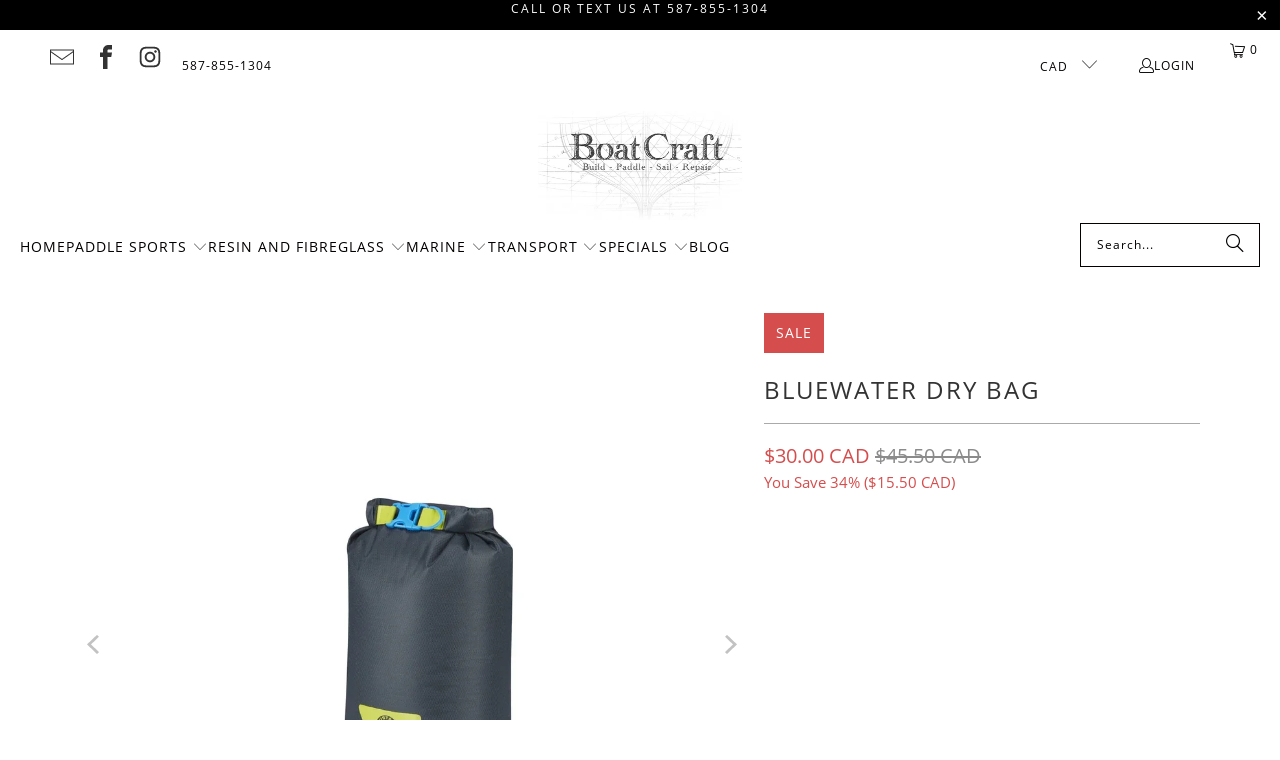

--- FILE ---
content_type: text/html; charset=utf-8
request_url: https://boatcraft.com/collections/specials-bay/products/bluewater-dry-bag
body_size: 40704
content:
<!DOCTYPE html>
<html class="no-js no-touch" lang="en">
  <head>
    <meta charset="utf-8">
    <meta http-equiv="cleartype" content="on">
    <meta name="robots" content="index,follow">

    <!-- Mobile Specific Metas -->
    <meta name="HandheldFriendly" content="True">
    <meta name="MobileOptimized" content="320">
    <meta name="viewport" content="width=device-width,initial-scale=1">
    <meta name="theme-color" content="#ffffff">

    
    <title>
      Bluewater Dry Bag - BoatCraft
    </title>

    
      <meta name="description" content="Mustang has updated their waterproof dry bags with a super cool shark-tooth texture for added durability. Great for storing clothes, snacks or anything you want to keep bone dry.Features 210 Denier ripstop nylon is TPU coated for maximum waterproofing Fully welded construction with taped seams for added reinforcement U"/>
    

    <link rel="preconnect" href="https://fonts.shopifycdn.com" />
    <link rel="preconnect" href="https://cdn.shopify.com" />
    <link rel="preconnect" href="https://cdn.shopifycloud.com" />

    <link rel="dns-prefetch" href="https://v.shopify.com" />
    <link rel="dns-prefetch" href="https://www.youtube.com" />
    <link rel="dns-prefetch" href="https://vimeo.com" />

    <link href="//boatcraft.com/cdn/shop/t/24/assets/jquery.min.js?v=147293088974801289311745792887" as="script" rel="preload">

    <!-- Stylesheet for Fancybox library -->
    <link rel="stylesheet" href="//boatcraft.com/cdn/shop/t/24/assets/fancybox.css?v=19278034316635137701745792886" type="text/css" media="all" defer>

    <!-- Devkit styles --><style>
  @layer base, components, utilities, overrides;
</style>












<style data-shopify>:root {
    /* ===================================== */
    /* Root variables */
    /* ===================================== */

    --root-font-size: 16px;
    --root-color-primary: #000;
    --root-color-secondary: #fff;

    /* ===================================== */
    /* Colors */
    /* ===================================== */

    --color-primary: var(--root-color-primary);
    --color-secondary: var(--root-color-secondary);

    --link-color: #03a196;
    --link-hover-color: #03857c;
    --border-color: #cccccc;

    /* ===================================== */
    /* Icons */
    /* ===================================== */

    --icon-color: ;
    --icon-hover-color: var(--link-hover-color);
    --icon-size: px;

    /* ===================================== */
    /* Buttons */
    /* ===================================== */

    --btn-style: square;
    --btn-weight: normal;
    --btn-font-size: 14;
    --btn-font-transform: uppercase;

    /* Default */
    --button-color-border: #333333;
    --button-color-background: #333333;
    --button-color-text: 
  #ffffff

;
    --button-color-border-hover: 
  #3c3c3c

;
    --button-color-background-hover: 
  #3c3c3c

;
    --button-color-text-hover: #333333;

    /* Outline */
    --btn-outline-color-border: #333333;
    --btn-outline-color-background: transparent;
    --btn-outline-color-text: #333333;
    --btn-outline-color-border-hover: 
  #3c3c3c

;
    --btn-outline-color-background-hover: 
  #3c3c3c

;
    --btn-outline-color-text-hover: 
  #ffffff

;

    /* Primary */
    --btn-primary-color-border: #03a196;
    --btn-primary-color-background: #03a196;
    --btn-primary-color-text: #ffffff;
    --btn-primary-color-border-hover: #04736b;
    --btn-primary-color-background-hover: #04736b;
    --btn-primary-color-text-hover: #ffffff;

    /* Primary Outline */
    --btn-primary-outline-color-border: #03a196;
    --btn-primary-outline-color-background: transparent;
    --btn-primary-outline-color-text: #03a196;
    --btn-primary-outline-color-border-hover: #04736b;
    --btn-primary-outline-color-background-hover: #04736b;
    --btn-primary-outline-color-text-hover:
  #ffffff

;

    /* Banner Button */
    --btn-banner-color-border: #ffffff;
    --btn-banner-color-background: transparent;
    --btn-banner-color-text: #ffffff;
    --btn-banner-color-border-hover: #ffffff;
    --btn-banner-color-background-hover: #ffffff;
    --btn-banner-color-text-hover: 
  #333333

;

    /* Banner Button Highlight */
    --btn-banner-highlight-color-border: #ffffff;
    --btn-banner-highlight-color-background: #ffffff;
    --btn-banner-highlight-color-text: 
  #333333

;
    --btn-banner-highlight-color-border-hover: 
  #ebebeb

;
    --btn-banner-highlight-color-background-hover: 
  #ebebeb

;
    --btn-banner-highlight-color-text-hover: 
  #333333

;

    /* Banner Text Button */
    --btn-banner-text-color-border: #040000;
    --btn-banner-text-color-background: transparent;
    --btn-banner-text-color-text: #040000;
    --btn-banner-text-color-border-hover: #040000;
    --btn-banner-text-color-background-hover: #040000;
    --btn-banner-text-color-text-hover: 
  #ffffff

;

    /* Banner Text Button Highlight */
    --btn-banner-text-highlight-color-border: #040000;
    --btn-banner-text-highlight-color-background: #040000;
    --btn-banner-text-highlight-color-text: 
  #ffffff

;
    --btn-banner-text-highlight-color-border-hover: 
  #1a0909

;
    --btn-banner-text-highlight-color-background-hover: 
  #1a0909

;
    --btn-banner-text-highlight-color-text-hover: 
  #ffffff

;

    /* Mobile Default Button */
    --btn-mobile-color-border: #333333;
    --btn-mobile-color-background: #333333;
    --btn-mobile-color-text: 
  #ffffff

;
    --btn-mobile-color-border-hover: 
  #3c3c3c

;
    --btn-mobile-color-background-hover: 
  #3c3c3c

;
    --btn-mobile-color-text-hover: 
  #ffffff

;

    
        --border-radius: 0;
      

    /* ===================================== */
    /* Typography */
    /* ===================================== */

    --regular-font-family: "Open Sans";
    --regular-font-fallback-families: sans-serif;
    --regular-font-weight: 400;
    --regular-font-style: normal;
    --regular-font-size: 15px;
    --regular-font-transform: none;
    --regular-color: #333333;

    --headline-font-family: "Open Sans", sans-serif;
    --headline-font-weight: 400;
    --headline-font-style: normal;
    --headline-font-transform: uppercase;
    --headline-color: #333333;
    --headline-letter_spacing: 2px;

    /* ===================================== */
    /* Components */
    /* ===================================== */

    /* Nav */
    --nav-font: "Open Sans", sans-serif;
    --nav-font-style: normal;
    --nav-letter-spacing: 1;

    /* Footer */
    --sub-footer-text-color: #000000;
    --headline-footer-text-color: #000000;
    --footer-heading-font-size: 18;

    /* Newsletter */
    --use-newsletter-border: false;
    --newsletter-section-background-color: #cccccc;
    --newsletter-section-color: #000000;
    --newsletter-section-background-color-gradient: ;
    --newsletter-popup-image-align: left;
    --newsletter-popup-close: true;
    --newsletter-popup-text-align: left;
    --newsletter-popup-background-color: #ffffff;
    --newsletter-popup-color: #363636;
    --newsletter-popup-background-color-gradient: ;

    /* Video */
    --video-banner-color: #040000;
    --video-subtitle-font-family: "Open Sans", sans-serif;
    --video-subtitle-font-weight: 400;
    --video-subtitle-font-transform: uppercase;
    --video-subtitle-size: 18px;
    --video-subtitle-letter-spacing: 1px;
    --video-subtitle-size-medium-down: 12.0px;
    --video-subtitle-size-medium-up: 15.0px;
    --video-headline-font-family: "Open Sans", sans-serif;
    --video-headline-font-weight: 400;
    --video-headline-font-style: normal;
    --video-headline-font-transform: none;
    --video-headline-size: 56px;
    --video-headline-letter-spacing: 1px;
    --video-headline-size-medium-down: 37.333333333333336px;
    --video-headline-size-medium-up: 46.666666666666664px;
    --video-banner-background-color: #1e1e1e;
  }</style>
<style data-shopify>h1, h2, h3, h4, h5, h6,
  .h1, .h2, .h3, .h4, .h5, .h6 {
    font-family: var(--headline-font-family);
    font-weight: var(--headline-font-weight);
    font-style: var(--headline-font-style);
    text-transform: var(--headline-font-transform);
    line-height: 1.5;
    color: var(--headline-color);
    display: block;
    letter-spacing: var(--headline-letter_spacing);
    text-rendering: optimizeLegibility;

    a {
      &:link,
      &:visited {
        color: inherit;
      }

      &:hover,
      &:active {
        color: var(--link-color);
      }
    }
  }

  h1, .h1 {
    font-size: 24px;
    margin: 0 auto 15px;
    clear: both;
    font-weight: var(--headline-font-weight);
    padding-top: 4px;
  }

  h2,
  .h2 {
    font-size: 21px;
    margin-bottom: 0.75em;
  }

  h3,
  .h3 {
    font-size: 19px;
    margin: 0 auto 15px 0;

    &.title {
      line-height: 1.25;
      margin: 0 auto 15px;
      clear: both;
      padding-top: 4px;
    }

    &.sub_title {
      padding: 5px 0;
    }
  }

  h4,
  .h4 {
    font-size: 16px;
    margin: 0 0 0.5em 0;
    padding: 7px 0;

    &.title a {
      border: 0;
      padding: 0;
      margin: 0;
    }
  }

  h5,
  .h5 {
    font-size: 15px;
    margin: 0 0 0.5em 0;
    padding: 7px 0;

    &.sub_title {
      padding: 5px 0;
      color: var(--headline-color);
    }

    &.sub_title a {
      color: var(--headline-color);
    }
  }

  h6,
  .h6 {
    font-size: 14px;
    letter-spacing: calc(var(--headline-letter_spacing) / 2);
    margin: 0 0 0.5em 0;
    padding: 7px 0;

    &.title {
      line-height: 32px;
      margin: 0 0 0.5em 0;
    }
  }

  p {
    margin: 0 0 15px;
    font-style: normal;
    line-height: 1.6em;
  }

  .text-align--center {
    text-align: center;
  }

  .text-align--left {
    text-align: left;
  }

  .text-align--right {
    text-align: right;
  }



  @media only screen and (max-width: 480px) {
    h1,
    h2,
    h3,
    h4,
    h5,
    h6,
    .collection_title,
    .empty_cart {
      font-size: 110%;
      line-height: 1.5em;
    }

    h1,
    h1.home,
    .title a,
    h2 {
      padding: 0;
    }
  }</style>
<style data-shopify>:root {
    /* Root Colors */
    --color-primary: #333333;
    --color-secondary: #ffffff;
  }

  html, body {
    color: var(--color-primary);
    background-color: var(--color-secondary);
  }</style>

<style>
      
    /*! modern-normalize v3.0.1 | MIT License | https://github.com/sindresorhus/modern-normalize */*,:before,:after{box-sizing:border-box}html{font-family:system-ui,Segoe UI,Roboto,Helvetica,Arial,sans-serif,"Apple Color Emoji","Segoe UI Emoji";line-height:1.15;text-size-adjust:100%;tab-size:4}body{margin:0}b,strong{font-weight:bolder}code,kbd,samp,pre{font-family:ui-monospace,SFMono-Regular,Consolas,Liberation Mono,Menlo,monospace;font-size:1em}small{font-size:80%}sub,sup{position:relative;font-size:75%;line-height:0;vertical-align:baseline}sub{bottom:-.25em}sup{top:-.5em}table{border-color:currentcolor}button,input,optgroup,select,textarea{margin:0;font-family:inherit;font-size:100%;line-height:1.15}button,[type=button],[type=reset],[type=submit]{-webkit-appearance:auto;appearance:auto}legend{padding:0}progress{vertical-align:baseline}::-webkit-inner-spin-button,::-webkit-outer-spin-button{height:auto}[type=search]{-webkit-appearance:textfield;appearance:textfield;outline-offset:-2px}::-webkit-search-decoration{-webkit-appearance:none;appearance:none}::-webkit-file-upload-button{font:inherit;-webkit-appearance:auto;appearance:auto}summary{display:list-item}
/*# sourceMappingURL=/s/files/1/1416/8662/t/137/assets/vendor.modern-normalize.css.map?v=101712644036999526981743012129 */

  
    </style>




<style>
      
    form,fieldset{margin-bottom:20px}input[type=text],input[type=password],input[type=email],input[type=search],input[type=url],input[type=tel],input[type=number],input[type=date],input[type=month],input[type=week],input[type=time],input[type=range],input[type=color],select,textarea{display:block;width:100%;height:44px;max-height:100%;padding:0 10px;margin:0;font:13px HelveticaNeue-Light,Helvetica Neue Light,Helvetica Neue,Helvetica,Arial,sans-serif;line-height:22px;color:#5f6a7d;-webkit-appearance:none;appearance:none;outline:none;background:#fff;border:1px solid var(--border-color);text-rendering:optimizelegibility;border-radius:var(--border-radius)}@media only screen and (width <= 480px){input[type=text],input[type=password],input[type=email],input[type=search],input[type=url],input[type=tel],input[type=number],input[type=date],input[type=month],input[type=week],input[type=time],input[type=range],input[type=color],select,textarea{font-size:16px}}input[type=text]:active,input[type=text]:focus,input[type=password]:active,input[type=password]:focus,input[type=email]:active,input[type=email]:focus,input[type=search]:active,input[type=search]:focus,input[type=url]:active,input[type=url]:focus,input[type=tel]:active,input[type=tel]:focus,input[type=number]:active,input[type=number]:focus,input[type=date]:active,input[type=date]:focus,input[type=month]:active,input[type=month]:focus,input[type=week]:active,input[type=week]:focus,input[type=time]:active,input[type=time]:focus,input[type=range]:active,input[type=range]:focus,input[type=color]:active,input[type=color]:focus,select:active,select:focus,textarea:active,textarea:focus{color:#444;border:1px solid #aaa}input[type=number]::-webkit-outer-spin-button,input[type=number]::-webkit-inner-spin-button{margin:0;-webkit-appearance:none;appearance:none}input[type=text]::-ms-clear{display:none;width:0;height:0}input[type=text]::-ms-reveal{display:none;width:0;height:0}input[type=search]::-webkit-search-decoration,input[type=search]::-webkit-search-cancel-button,input[type=search]::-webkit-search-results-button,input[type=search]::-webkit-search-results-decoration{display:none}input[type=date]{display:inline-flex}input[type=number]{-webkit-appearance:textfield!important;appearance:textfield!important}select::-ms-expand{display:none}select{padding:8px var(--pill-padding, 14px) 8px;text-overflow:"";text-indent:.01px;-webkit-appearance:none;appearance:none;background:#fff url("data:image/svg+xml,%3Csvg width='50' height='27' xmlns='http://www.w3.org/2000/svg'%3E%3Cpath d='M25 27.05 0 1.319 1.367 0 25 24.316 48.633 0 50 1.318z' fill='%23000' fill-rule='nonzero'/%3E%3C/svg%3E%0A") no-repeat 95% 50%;background-size:.85rem;border:1px solid #d9dbdc;border-radius:var(--border-radius)}label,legend{display:block;margin-bottom:5px;font-size:13px;font-weight:700;text-align:left;text-transform:var(--regular-font-transform)}input[type=checkbox]{display:inline}label span,legend span{font-size:13px;font-weight:700;color:#444}textarea{min-height:120px;padding:15px 9px}
/*# sourceMappingURL=/s/files/1/0002/3386/5241/t/74/assets/util.forms.css.map?v=9434103573914653061745835662 */

  
    </style>


<style>
      
    svg.icon {
  display: inline-block;
  width: var(--icon-width-size, var(--icon-size));
  height: var(--icon-height-size, var(--icon-size));
  vertical-align: middle;
  color: inherit;
}

  
    </style>


<link href="//boatcraft.com/cdn/shop/t/24/assets/util.grid.css?v=72002231341491640291745792887" rel="stylesheet" type="text/css" media="all" />
    <script async crossorigin fetchpriority="high" src="/cdn/shopifycloud/importmap-polyfill/es-modules-shim.2.4.0.js"></script>
<script>
      console.warn('Asset size is too large to inline stylesheet: util.grid.css');
    </script>


<style>
      
    .page-blocks{display:flex;flex-wrap:wrap;justify-content:center;width:100%}.shopify-section{width:100%}@media only screen and (width <= 480px){.shopify-section{width:100%!important;padding-right:0!important;padding-left:0!important}}.section{width:95%;max-width:1200px;margin:var(--section-padding-top) auto var(--section-padding-bottom) auto}.section.is-width-wide{width:100%;max-width:none}.section-wrapper{display:flex;flex-wrap:wrap;justify-content:center;width:100%}.section-wrapper .under-menu:nth-child(1) .full-width--false{margin-top:30px}.no-js .section-wrapper .under-menu:nth-child(1) .full-width--false{margin-top:0}.section-wrapper--product{width:95%;max-width:1200px;margin-right:auto;margin-left:auto}.section-wrapper--product .section{width:100%}.section-wrapper--product.is-width-wide{width:100%;max-width:none}
/*# sourceMappingURL=/s/files/1/0084/7901/4974/t/88/assets/util.section.css.map?v=178612592232544466241745849626 */

  
    </style>




    <!-- Stylesheets for Turbo -->
    <link href="//boatcraft.com/cdn/shop/t/24/assets/styles.css?v=181414497282390800821745793189" rel="stylesheet" type="text/css" media="all" />

    <!-- Icons -->
    
      <link rel="shortcut icon" type="image/x-icon" href="//boatcraft.com/cdn/shop/files/LogoRedesign_293826b6-73a9-43a9-9401-8901ea17077f_180x180.png?v=1614291461">
      <link rel="apple-touch-icon" href="//boatcraft.com/cdn/shop/files/LogoRedesign_293826b6-73a9-43a9-9401-8901ea17077f_180x180.png?v=1614291461"/>
      <link rel="apple-touch-icon" sizes="57x57" href="//boatcraft.com/cdn/shop/files/LogoRedesign_293826b6-73a9-43a9-9401-8901ea17077f_57x57.png?v=1614291461"/>
      <link rel="apple-touch-icon" sizes="60x60" href="//boatcraft.com/cdn/shop/files/LogoRedesign_293826b6-73a9-43a9-9401-8901ea17077f_60x60.png?v=1614291461"/>
      <link rel="apple-touch-icon" sizes="72x72" href="//boatcraft.com/cdn/shop/files/LogoRedesign_293826b6-73a9-43a9-9401-8901ea17077f_72x72.png?v=1614291461"/>
      <link rel="apple-touch-icon" sizes="76x76" href="//boatcraft.com/cdn/shop/files/LogoRedesign_293826b6-73a9-43a9-9401-8901ea17077f_76x76.png?v=1614291461"/>
      <link rel="apple-touch-icon" sizes="114x114" href="//boatcraft.com/cdn/shop/files/LogoRedesign_293826b6-73a9-43a9-9401-8901ea17077f_114x114.png?v=1614291461"/>
      <link rel="apple-touch-icon" sizes="180x180" href="//boatcraft.com/cdn/shop/files/LogoRedesign_293826b6-73a9-43a9-9401-8901ea17077f_180x180.png?v=1614291461"/>
      <link rel="apple-touch-icon" sizes="228x228" href="//boatcraft.com/cdn/shop/files/LogoRedesign_293826b6-73a9-43a9-9401-8901ea17077f_228x228.png?v=1614291461"/>
    
    <link rel="canonical" href="https://boatcraft.com/products/bluewater-dry-bag"/>

    

    
      <script type="text/javascript" src="/services/javascripts/currencies.js" data-no-instant></script>
    

    
      <script src="//boatcraft.com/cdn/shop/t/24/assets/currencies.js?v=1648699478663843391745792886" defer></script>
    

    
    <script>
      window.PXUTheme = window.PXUTheme || {};
      window.PXUTheme.version = '9.5.4';
      window.PXUTheme.name = 'Turbo';
    </script>
    


    
<template id="price-ui"><span class="compare-at-price" data-compare-at-price></span><span class="price " data-price></span><span class="unit-pricing" data-unit-pricing></span></template>
    <template id="price-ui-badge"><span class="badge" data-badge></span></template>
    
    <template id="price-ui__price"><span class="money" data-price></span></template>
    <template id="price-ui__price-range"><span class="price-min" data-price-min><span class="money" data-price></span></span> - <span class="price-max" data-price-max><span class="money" data-price></span></span></template>
    <template id="price-ui__unit-pricing"><span class="unit-quantity" data-unit-quantity></span> | <span class="unit-price" data-unit-price><span class="money" data-price></span></span> / <span class="unit-measurement" data-unit-measurement></span></template>
    <template id="price-ui-badge__percent-savings-range">Save up to <span data-price-percent></span>%</template>
    <template id="price-ui-badge__percent-savings">Save <span data-price-percent></span>%</template>
    <template id="price-ui-badge__price-savings-range">Save up to <span class="money" data-price></span></template>
    <template id="price-ui-badge__price-savings">Save <span class="money" data-price></span></template>
    <template id="price-ui-badge__on-sale">Sale</template>
    <template id="price-ui-badge__sold-out">Sold out</template>
    <template id="price-ui-badge__in-stock">In stock</template>
    
<script type="importmap">
{
  "imports": {
    "component.age-gate": "//boatcraft.com/cdn/shop/t/24/assets/component.age-gate.js?v=178206963185212261781745792886",
    "component.back-to-top-button": "//boatcraft.com/cdn/shop/t/24/assets/component.back-to-top-button.js?v=121105669381073937401745792886",
    "component.image-element-aspect-ratio": "//boatcraft.com/cdn/shop/t/24/assets/component.image-element-aspect-ratio.js?v=99215540724599282731745792886",
    "component.popup-newsletter": "//boatcraft.com/cdn/shop/t/24/assets/component.popup-newsletter.js?v=124645960972506590941745792886",
    "component.section-newsletter": "//boatcraft.com/cdn/shop/t/24/assets/component.section-newsletter.js?v=144015650166855237021745792886",
    "component.section-video": "//boatcraft.com/cdn/shop/t/24/assets/component.section-video.js?v=58108171799475093061745792886",
    "currencies": "//boatcraft.com/cdn/shop/t/24/assets/currencies.js?v=1648699478663843391745792886",
    "instantclick": "//boatcraft.com/cdn/shop/t/24/assets/instantclick.min.js?v=20092422000980684151745792886",
    "jquery.cart": "//boatcraft.com/cdn/shop/t/24/assets/jquery.cart.min.js?v=166679848951413287571745792886",
    "jquery": "//boatcraft.com/cdn/shop/t/24/assets/jquery.min.js?v=147293088974801289311745792887",
    "themeEditorSections": "//boatcraft.com/cdn/shop/t/24/assets/themeEditorSections.js?v=163907835056536163881745792887",
    "util.animations": "//boatcraft.com/cdn/shop/t/24/assets/util.animations.js?v=88379227021148447571745792887",
    "util.events": "//boatcraft.com/cdn/shop/t/24/assets/util.events.js?v=163430142883111782711745792887",
    "vendor.fancybox": "//boatcraft.com/cdn/shop/t/24/assets/vendor.fancybox.js?v=137271155610422863481745792887",
    "vendor.isbot": "//boatcraft.com/cdn/shop/t/24/assets/vendor.isbot.js?v=141969293939305478221745792887",
    "vendor.jquery": "//boatcraft.com/cdn/shop/t/24/assets/vendor.jquery.js?v=147293088974801289311745792887",
    "vendor.js-cookie": "//boatcraft.com/cdn/shop/t/24/assets/vendor.js-cookie.js?v=182647587380799007001745792887",
    "vendor.just-debounce": "//boatcraft.com/cdn/shop/t/24/assets/vendor.just-debounce.js?v=43348262834111556771745792887",
    "vendor.lazysizes": "//boatcraft.com/cdn/shop/t/24/assets/vendor.lazysizes.js?v=143264585656346250741745792887",
    "vendor.noscroll.96a94b32": "//boatcraft.com/cdn/shop/t/24/assets/vendor.noscroll.96a94b32.js?v=103500330829761603901745792887",
    "vendor.noscroll": "//boatcraft.com/cdn/shop/t/24/assets/vendor.noscroll.js?v=81117179843272977361745792887",
    "vendor.plyr": "//boatcraft.com/cdn/shop/t/24/assets/vendor.plyr.js?v=155556689627674826441745792887",
    "vendors": "//boatcraft.com/cdn/shop/t/24/assets/vendors.js?v=176241922172216752211745792887"
  }
}
</script>

<script>window.PXUTheme = window.PXUTheme || {};


window.PXUTheme.theme_settings = {};
window.PXUTheme.currency = {};
window.PXUTheme.routes = window.PXUTheme.routes || {};


window.PXUTheme.theme_settings.display_tos_checkbox = false;
window.PXUTheme.theme_settings.go_to_checkout = true;
window.PXUTheme.theme_settings.cart_action = "ajax";
window.PXUTheme.theme_settings.cart_shipping_calculator = false;


window.PXUTheme.theme_settings.collection_swatches = true;
window.PXUTheme.theme_settings.collection_secondary_image = false;


window.PXUTheme.currency.show_multiple_currencies = true;
window.PXUTheme.currency.shop_currency = "CAD";
window.PXUTheme.currency.default_currency = "CAD";
window.PXUTheme.currency.display_format = "money_with_currency_format";
window.PXUTheme.currency.money_format = "${{amount}} CAD";
window.PXUTheme.currency.money_format_no_currency = "${{amount}} CAD";
window.PXUTheme.currency.money_format_currency = "${{amount}} CAD";
window.PXUTheme.currency.native_multi_currency = true;
window.PXUTheme.currency.iso_code = "CAD";
window.PXUTheme.currency.symbol = "$";


window.PXUTheme.theme_settings.display_inventory_left = false;
window.PXUTheme.theme_settings.inventory_threshold = 10;
window.PXUTheme.theme_settings.limit_quantity = false;


window.PXUTheme.theme_settings.menu_position = "block";


window.PXUTheme.theme_settings.pagination_type = "load_more";


window.PXUTheme.theme_settings.enable_shopify_collection_badges = false;
window.PXUTheme.theme_settings.quick_shop_thumbnail_position = "bottom-thumbnails";
window.PXUTheme.theme_settings.product_form_style = "radio";
window.PXUTheme.theme_settings.sale_banner_enabled = true;
window.PXUTheme.theme_settings.display_savings = false;
window.PXUTheme.theme_settings.display_sold_out_price = true;
window.PXUTheme.theme_settings.free_text = "Free";
window.PXUTheme.theme_settings.video_looping = null;
window.PXUTheme.theme_settings.quick_shop_style = "popup";
window.PXUTheme.theme_settings.hover_enabled = false;


window.PXUTheme.routes.cart_url = "/cart";
window.PXUTheme.routes.cart_update_url = "/cart/update";
window.PXUTheme.routes.root_url = "/";
window.PXUTheme.routes.search_url = "/search";
window.PXUTheme.routes.all_products_collection_url = "/collections/all";
window.PXUTheme.routes.product_recommendations_url = "/recommendations/products";
window.PXUTheme.routes.predictive_search_url = "/search/suggest";


window.PXUTheme.theme_settings.image_loading_style = "appear";


window.PXUTheme.theme_settings.enable_autocomplete = true;


window.PXUTheme.theme_settings.page_dots_enabled = false;
window.PXUTheme.theme_settings.slideshow_arrow_size = "regular";


window.PXUTheme.theme_settings.quick_shop_enabled = true;


window.PXUTheme.theme_settings.enable_back_to_top_button = false;


window.PXUTheme.translation = {};


window.PXUTheme.translation.agree_to_terms_warning = "You must agree with the terms and conditions to checkout.";
window.PXUTheme.translation.one_item_left = "item left";
window.PXUTheme.translation.items_left_text = "items left";
window.PXUTheme.translation.cart_savings_text = "Total Savings";
window.PXUTheme.translation.cart_discount_text = "Discount";
window.PXUTheme.translation.cart_subtotal_text = "Subtotal";
window.PXUTheme.translation.cart_remove_text = "Remove";
window.PXUTheme.translation.cart_free_text = "Free";


window.PXUTheme.translation.newsletter_success_text = "Thank you for joining our mailing list!";


window.PXUTheme.translation.notify_email = "Enter your email address...";
window.PXUTheme.translation.notify_email_value = "Translation missing: en.contact.fields.email";
window.PXUTheme.translation.notify_email_send = "Send";
window.PXUTheme.translation.notify_message_first = "Please notify me when ";
window.PXUTheme.translation.notify_message_last = " becomes available - ";
window.PXUTheme.translation.notify_success_text = "Thanks! We will notify you when this product becomes available!";


window.PXUTheme.translation.add_to_cart = "Add to Cart";
window.PXUTheme.translation.coming_soon_text = "Coming Soon";
window.PXUTheme.translation.sold_out_text = "Sold Out";
window.PXUTheme.translation.sale_text = "Sale";
window.PXUTheme.translation.savings_text = "You Save";
window.PXUTheme.translation.percent_off_text = "% off";
window.PXUTheme.translation.from_text = "from";
window.PXUTheme.translation.new_text = "New";
window.PXUTheme.translation.pre_order_text = "Pre-Order";
window.PXUTheme.translation.unavailable_text = "Unavailable";


window.PXUTheme.translation.all_results = "View all results";
window.PXUTheme.translation.no_results = "Sorry, no results!";


window.PXUTheme.media_queries = {};
window.PXUTheme.media_queries.small = window.matchMedia( "(max-width: 480px)" );
window.PXUTheme.media_queries.medium = window.matchMedia( "(max-width: 798px)" );
window.PXUTheme.media_queries.large = window.matchMedia( "(min-width: 799px)" );
window.PXUTheme.media_queries.larger = window.matchMedia( "(min-width: 960px)" );
window.PXUTheme.media_queries.xlarge = window.matchMedia( "(min-width: 1200px)" );
window.PXUTheme.media_queries.ie10 = window.matchMedia( "all and (-ms-high-contrast: none), (-ms-high-contrast: active)" );
window.PXUTheme.media_queries.tablet = window.matchMedia( "only screen and (min-width: 799px) and (max-width: 1024px)" );
window.PXUTheme.media_queries.mobile_and_tablet = window.matchMedia( "(max-width: 1024px)" );
</script>


    
      <script src="//boatcraft.com/cdn/shop/t/24/assets/instantclick.min.js?v=20092422000980684151745792886" data-no-instant defer></script>

      <script data-no-instant>
        window.addEventListener('DOMContentLoaded', function() {

          function inIframe() {
            try {
              return window.self !== window.top;
            } catch (e) {
              return true;
            }
          }

          if (!inIframe()){
            InstantClick.on('change', function() {

              $('head script[src*="shopify"]').each(function() {
                var script = document.createElement('script');
                script.type = 'text/javascript';
                script.src = $(this).attr('src');

                $('body').append(script);
              });

              $('body').removeClass('fancybox-active');
              $.fancybox.destroy();

              InstantClick.init();

            });
          }
        });
      </script>
    

    <script>
      
    </script>

    <script>window.performance && window.performance.mark && window.performance.mark('shopify.content_for_header.start');</script><meta name="facebook-domain-verification" content="gdlckp3ya23wf9ww6yx6e4fompsjhw">
<meta name="facebook-domain-verification" content="gdlckp3ya23wf9ww6yx6e4fompsjhw">
<meta name="facebook-domain-verification" content="wu6wkakhrjg507jl7c6ffnzo10baed">
<meta name="google-site-verification" content="BZpWEIqmTbI9snAR9CYgQ2GxTUf4KwdYVqkCqhcOiqo">
<meta id="shopify-digital-wallet" name="shopify-digital-wallet" content="/11024706/digital_wallets/dialog">
<meta name="shopify-checkout-api-token" content="b6f30cda9ead5d7d20a0b1679462941d">
<meta id="in-context-paypal-metadata" data-shop-id="11024706" data-venmo-supported="false" data-environment="production" data-locale="en_US" data-paypal-v4="true" data-currency="CAD">
<link rel="alternate" type="application/json+oembed" href="https://boatcraft.com/products/bluewater-dry-bag.oembed">
<script async="async" src="/checkouts/internal/preloads.js?locale=en-CA"></script>
<link rel="preconnect" href="https://shop.app" crossorigin="anonymous">
<script async="async" src="https://shop.app/checkouts/internal/preloads.js?locale=en-CA&shop_id=11024706" crossorigin="anonymous"></script>
<script id="apple-pay-shop-capabilities" type="application/json">{"shopId":11024706,"countryCode":"CA","currencyCode":"CAD","merchantCapabilities":["supports3DS"],"merchantId":"gid:\/\/shopify\/Shop\/11024706","merchantName":"BoatCraft","requiredBillingContactFields":["postalAddress","email","phone"],"requiredShippingContactFields":["postalAddress","email","phone"],"shippingType":"shipping","supportedNetworks":["visa","masterCard","amex","discover","interac","jcb"],"total":{"type":"pending","label":"BoatCraft","amount":"1.00"},"shopifyPaymentsEnabled":true,"supportsSubscriptions":true}</script>
<script id="shopify-features" type="application/json">{"accessToken":"b6f30cda9ead5d7d20a0b1679462941d","betas":["rich-media-storefront-analytics"],"domain":"boatcraft.com","predictiveSearch":true,"shopId":11024706,"locale":"en"}</script>
<script>var Shopify = Shopify || {};
Shopify.shop = "marinemerchant-com.myshopify.com";
Shopify.locale = "en";
Shopify.currency = {"active":"CAD","rate":"1.0"};
Shopify.country = "CA";
Shopify.theme = {"name":"turbo-9.5.4- 2025-04-27","id":126541693008,"schema_name":"Turbo","schema_version":"9.5.4","theme_store_id":null,"role":"main"};
Shopify.theme.handle = "null";
Shopify.theme.style = {"id":null,"handle":null};
Shopify.cdnHost = "boatcraft.com/cdn";
Shopify.routes = Shopify.routes || {};
Shopify.routes.root = "/";</script>
<script type="module">!function(o){(o.Shopify=o.Shopify||{}).modules=!0}(window);</script>
<script>!function(o){function n(){var o=[];function n(){o.push(Array.prototype.slice.apply(arguments))}return n.q=o,n}var t=o.Shopify=o.Shopify||{};t.loadFeatures=n(),t.autoloadFeatures=n()}(window);</script>
<script>
  window.ShopifyPay = window.ShopifyPay || {};
  window.ShopifyPay.apiHost = "shop.app\/pay";
  window.ShopifyPay.redirectState = null;
</script>
<script id="shop-js-analytics" type="application/json">{"pageType":"product"}</script>
<script defer="defer" async type="module" src="//boatcraft.com/cdn/shopifycloud/shop-js/modules/v2/client.init-shop-cart-sync_BT-GjEfc.en.esm.js"></script>
<script defer="defer" async type="module" src="//boatcraft.com/cdn/shopifycloud/shop-js/modules/v2/chunk.common_D58fp_Oc.esm.js"></script>
<script defer="defer" async type="module" src="//boatcraft.com/cdn/shopifycloud/shop-js/modules/v2/chunk.modal_xMitdFEc.esm.js"></script>
<script type="module">
  await import("//boatcraft.com/cdn/shopifycloud/shop-js/modules/v2/client.init-shop-cart-sync_BT-GjEfc.en.esm.js");
await import("//boatcraft.com/cdn/shopifycloud/shop-js/modules/v2/chunk.common_D58fp_Oc.esm.js");
await import("//boatcraft.com/cdn/shopifycloud/shop-js/modules/v2/chunk.modal_xMitdFEc.esm.js");

  window.Shopify.SignInWithShop?.initShopCartSync?.({"fedCMEnabled":true,"windoidEnabled":true});

</script>
<script defer="defer" async type="module" src="//boatcraft.com/cdn/shopifycloud/shop-js/modules/v2/client.payment-terms_Ci9AEqFq.en.esm.js"></script>
<script defer="defer" async type="module" src="//boatcraft.com/cdn/shopifycloud/shop-js/modules/v2/chunk.common_D58fp_Oc.esm.js"></script>
<script defer="defer" async type="module" src="//boatcraft.com/cdn/shopifycloud/shop-js/modules/v2/chunk.modal_xMitdFEc.esm.js"></script>
<script type="module">
  await import("//boatcraft.com/cdn/shopifycloud/shop-js/modules/v2/client.payment-terms_Ci9AEqFq.en.esm.js");
await import("//boatcraft.com/cdn/shopifycloud/shop-js/modules/v2/chunk.common_D58fp_Oc.esm.js");
await import("//boatcraft.com/cdn/shopifycloud/shop-js/modules/v2/chunk.modal_xMitdFEc.esm.js");

  
</script>
<script>
  window.Shopify = window.Shopify || {};
  if (!window.Shopify.featureAssets) window.Shopify.featureAssets = {};
  window.Shopify.featureAssets['shop-js'] = {"shop-cart-sync":["modules/v2/client.shop-cart-sync_DZOKe7Ll.en.esm.js","modules/v2/chunk.common_D58fp_Oc.esm.js","modules/v2/chunk.modal_xMitdFEc.esm.js"],"init-fed-cm":["modules/v2/client.init-fed-cm_B6oLuCjv.en.esm.js","modules/v2/chunk.common_D58fp_Oc.esm.js","modules/v2/chunk.modal_xMitdFEc.esm.js"],"shop-cash-offers":["modules/v2/client.shop-cash-offers_D2sdYoxE.en.esm.js","modules/v2/chunk.common_D58fp_Oc.esm.js","modules/v2/chunk.modal_xMitdFEc.esm.js"],"shop-login-button":["modules/v2/client.shop-login-button_QeVjl5Y3.en.esm.js","modules/v2/chunk.common_D58fp_Oc.esm.js","modules/v2/chunk.modal_xMitdFEc.esm.js"],"pay-button":["modules/v2/client.pay-button_DXTOsIq6.en.esm.js","modules/v2/chunk.common_D58fp_Oc.esm.js","modules/v2/chunk.modal_xMitdFEc.esm.js"],"shop-button":["modules/v2/client.shop-button_DQZHx9pm.en.esm.js","modules/v2/chunk.common_D58fp_Oc.esm.js","modules/v2/chunk.modal_xMitdFEc.esm.js"],"avatar":["modules/v2/client.avatar_BTnouDA3.en.esm.js"],"init-windoid":["modules/v2/client.init-windoid_CR1B-cfM.en.esm.js","modules/v2/chunk.common_D58fp_Oc.esm.js","modules/v2/chunk.modal_xMitdFEc.esm.js"],"init-shop-for-new-customer-accounts":["modules/v2/client.init-shop-for-new-customer-accounts_C_vY_xzh.en.esm.js","modules/v2/client.shop-login-button_QeVjl5Y3.en.esm.js","modules/v2/chunk.common_D58fp_Oc.esm.js","modules/v2/chunk.modal_xMitdFEc.esm.js"],"init-shop-email-lookup-coordinator":["modules/v2/client.init-shop-email-lookup-coordinator_BI7n9ZSv.en.esm.js","modules/v2/chunk.common_D58fp_Oc.esm.js","modules/v2/chunk.modal_xMitdFEc.esm.js"],"init-shop-cart-sync":["modules/v2/client.init-shop-cart-sync_BT-GjEfc.en.esm.js","modules/v2/chunk.common_D58fp_Oc.esm.js","modules/v2/chunk.modal_xMitdFEc.esm.js"],"shop-toast-manager":["modules/v2/client.shop-toast-manager_DiYdP3xc.en.esm.js","modules/v2/chunk.common_D58fp_Oc.esm.js","modules/v2/chunk.modal_xMitdFEc.esm.js"],"init-customer-accounts":["modules/v2/client.init-customer-accounts_D9ZNqS-Q.en.esm.js","modules/v2/client.shop-login-button_QeVjl5Y3.en.esm.js","modules/v2/chunk.common_D58fp_Oc.esm.js","modules/v2/chunk.modal_xMitdFEc.esm.js"],"init-customer-accounts-sign-up":["modules/v2/client.init-customer-accounts-sign-up_iGw4briv.en.esm.js","modules/v2/client.shop-login-button_QeVjl5Y3.en.esm.js","modules/v2/chunk.common_D58fp_Oc.esm.js","modules/v2/chunk.modal_xMitdFEc.esm.js"],"shop-follow-button":["modules/v2/client.shop-follow-button_CqMgW2wH.en.esm.js","modules/v2/chunk.common_D58fp_Oc.esm.js","modules/v2/chunk.modal_xMitdFEc.esm.js"],"checkout-modal":["modules/v2/client.checkout-modal_xHeaAweL.en.esm.js","modules/v2/chunk.common_D58fp_Oc.esm.js","modules/v2/chunk.modal_xMitdFEc.esm.js"],"shop-login":["modules/v2/client.shop-login_D91U-Q7h.en.esm.js","modules/v2/chunk.common_D58fp_Oc.esm.js","modules/v2/chunk.modal_xMitdFEc.esm.js"],"lead-capture":["modules/v2/client.lead-capture_BJmE1dJe.en.esm.js","modules/v2/chunk.common_D58fp_Oc.esm.js","modules/v2/chunk.modal_xMitdFEc.esm.js"],"payment-terms":["modules/v2/client.payment-terms_Ci9AEqFq.en.esm.js","modules/v2/chunk.common_D58fp_Oc.esm.js","modules/v2/chunk.modal_xMitdFEc.esm.js"]};
</script>
<script id="__st">var __st={"a":11024706,"offset":-25200,"reqid":"544772b7-2264-42c8-8468-1c424765b8f4-1769376005","pageurl":"boatcraft.com\/collections\/specials-bay\/products\/bluewater-dry-bag","u":"144f6cab900f","p":"product","rtyp":"product","rid":6662494552144};</script>
<script>window.ShopifyPaypalV4VisibilityTracking = true;</script>
<script id="captcha-bootstrap">!function(){'use strict';const t='contact',e='account',n='new_comment',o=[[t,t],['blogs',n],['comments',n],[t,'customer']],c=[[e,'customer_login'],[e,'guest_login'],[e,'recover_customer_password'],[e,'create_customer']],r=t=>t.map((([t,e])=>`form[action*='/${t}']:not([data-nocaptcha='true']) input[name='form_type'][value='${e}']`)).join(','),a=t=>()=>t?[...document.querySelectorAll(t)].map((t=>t.form)):[];function s(){const t=[...o],e=r(t);return a(e)}const i='password',u='form_key',d=['recaptcha-v3-token','g-recaptcha-response','h-captcha-response',i],f=()=>{try{return window.sessionStorage}catch{return}},m='__shopify_v',_=t=>t.elements[u];function p(t,e,n=!1){try{const o=window.sessionStorage,c=JSON.parse(o.getItem(e)),{data:r}=function(t){const{data:e,action:n}=t;return t[m]||n?{data:e,action:n}:{data:t,action:n}}(c);for(const[e,n]of Object.entries(r))t.elements[e]&&(t.elements[e].value=n);n&&o.removeItem(e)}catch(o){console.error('form repopulation failed',{error:o})}}const l='form_type',E='cptcha';function T(t){t.dataset[E]=!0}const w=window,h=w.document,L='Shopify',v='ce_forms',y='captcha';let A=!1;((t,e)=>{const n=(g='f06e6c50-85a8-45c8-87d0-21a2b65856fe',I='https://cdn.shopify.com/shopifycloud/storefront-forms-hcaptcha/ce_storefront_forms_captcha_hcaptcha.v1.5.2.iife.js',D={infoText:'Protected by hCaptcha',privacyText:'Privacy',termsText:'Terms'},(t,e,n)=>{const o=w[L][v],c=o.bindForm;if(c)return c(t,g,e,D).then(n);var r;o.q.push([[t,g,e,D],n]),r=I,A||(h.body.append(Object.assign(h.createElement('script'),{id:'captcha-provider',async:!0,src:r})),A=!0)});var g,I,D;w[L]=w[L]||{},w[L][v]=w[L][v]||{},w[L][v].q=[],w[L][y]=w[L][y]||{},w[L][y].protect=function(t,e){n(t,void 0,e),T(t)},Object.freeze(w[L][y]),function(t,e,n,w,h,L){const[v,y,A,g]=function(t,e,n){const i=e?o:[],u=t?c:[],d=[...i,...u],f=r(d),m=r(i),_=r(d.filter((([t,e])=>n.includes(e))));return[a(f),a(m),a(_),s()]}(w,h,L),I=t=>{const e=t.target;return e instanceof HTMLFormElement?e:e&&e.form},D=t=>v().includes(t);t.addEventListener('submit',(t=>{const e=I(t);if(!e)return;const n=D(e)&&!e.dataset.hcaptchaBound&&!e.dataset.recaptchaBound,o=_(e),c=g().includes(e)&&(!o||!o.value);(n||c)&&t.preventDefault(),c&&!n&&(function(t){try{if(!f())return;!function(t){const e=f();if(!e)return;const n=_(t);if(!n)return;const o=n.value;o&&e.removeItem(o)}(t);const e=Array.from(Array(32),(()=>Math.random().toString(36)[2])).join('');!function(t,e){_(t)||t.append(Object.assign(document.createElement('input'),{type:'hidden',name:u})),t.elements[u].value=e}(t,e),function(t,e){const n=f();if(!n)return;const o=[...t.querySelectorAll(`input[type='${i}']`)].map((({name:t})=>t)),c=[...d,...o],r={};for(const[a,s]of new FormData(t).entries())c.includes(a)||(r[a]=s);n.setItem(e,JSON.stringify({[m]:1,action:t.action,data:r}))}(t,e)}catch(e){console.error('failed to persist form',e)}}(e),e.submit())}));const S=(t,e)=>{t&&!t.dataset[E]&&(n(t,e.some((e=>e===t))),T(t))};for(const o of['focusin','change'])t.addEventListener(o,(t=>{const e=I(t);D(e)&&S(e,y())}));const B=e.get('form_key'),M=e.get(l),P=B&&M;t.addEventListener('DOMContentLoaded',(()=>{const t=y();if(P)for(const e of t)e.elements[l].value===M&&p(e,B);[...new Set([...A(),...v().filter((t=>'true'===t.dataset.shopifyCaptcha))])].forEach((e=>S(e,t)))}))}(h,new URLSearchParams(w.location.search),n,t,e,['guest_login'])})(!0,!0)}();</script>
<script integrity="sha256-4kQ18oKyAcykRKYeNunJcIwy7WH5gtpwJnB7kiuLZ1E=" data-source-attribution="shopify.loadfeatures" defer="defer" src="//boatcraft.com/cdn/shopifycloud/storefront/assets/storefront/load_feature-a0a9edcb.js" crossorigin="anonymous"></script>
<script crossorigin="anonymous" defer="defer" src="//boatcraft.com/cdn/shopifycloud/storefront/assets/shopify_pay/storefront-65b4c6d7.js?v=20250812"></script>
<script data-source-attribution="shopify.dynamic_checkout.dynamic.init">var Shopify=Shopify||{};Shopify.PaymentButton=Shopify.PaymentButton||{isStorefrontPortableWallets:!0,init:function(){window.Shopify.PaymentButton.init=function(){};var t=document.createElement("script");t.src="https://boatcraft.com/cdn/shopifycloud/portable-wallets/latest/portable-wallets.en.js",t.type="module",document.head.appendChild(t)}};
</script>
<script data-source-attribution="shopify.dynamic_checkout.buyer_consent">
  function portableWalletsHideBuyerConsent(e){var t=document.getElementById("shopify-buyer-consent"),n=document.getElementById("shopify-subscription-policy-button");t&&n&&(t.classList.add("hidden"),t.setAttribute("aria-hidden","true"),n.removeEventListener("click",e))}function portableWalletsShowBuyerConsent(e){var t=document.getElementById("shopify-buyer-consent"),n=document.getElementById("shopify-subscription-policy-button");t&&n&&(t.classList.remove("hidden"),t.removeAttribute("aria-hidden"),n.addEventListener("click",e))}window.Shopify?.PaymentButton&&(window.Shopify.PaymentButton.hideBuyerConsent=portableWalletsHideBuyerConsent,window.Shopify.PaymentButton.showBuyerConsent=portableWalletsShowBuyerConsent);
</script>
<script data-source-attribution="shopify.dynamic_checkout.cart.bootstrap">document.addEventListener("DOMContentLoaded",(function(){function t(){return document.querySelector("shopify-accelerated-checkout-cart, shopify-accelerated-checkout")}if(t())Shopify.PaymentButton.init();else{new MutationObserver((function(e,n){t()&&(Shopify.PaymentButton.init(),n.disconnect())})).observe(document.body,{childList:!0,subtree:!0})}}));
</script>
<link id="shopify-accelerated-checkout-styles" rel="stylesheet" media="screen" href="https://boatcraft.com/cdn/shopifycloud/portable-wallets/latest/accelerated-checkout-backwards-compat.css" crossorigin="anonymous">
<style id="shopify-accelerated-checkout-cart">
        #shopify-buyer-consent {
  margin-top: 1em;
  display: inline-block;
  width: 100%;
}

#shopify-buyer-consent.hidden {
  display: none;
}

#shopify-subscription-policy-button {
  background: none;
  border: none;
  padding: 0;
  text-decoration: underline;
  font-size: inherit;
  cursor: pointer;
}

#shopify-subscription-policy-button::before {
  box-shadow: none;
}

      </style>

<script>window.performance && window.performance.mark && window.performance.mark('shopify.content_for_header.end');</script>

    

<meta name="author" content="BoatCraft">
<meta property="og:url" content="https://boatcraft.com/products/bluewater-dry-bag">
<meta property="og:site_name" content="BoatCraft">




  <meta property="og:type" content="product">
  <meta property="og:title" content="Bluewater Dry Bag">
  
    
      <meta property="og:image" content="https://boatcraft.com/cdn/shop/products/c3xdt5eioqnkmrjz0x9t1024x102401c0cf1f439e4fceae4cf171f8186f34_600x.png?v=1647981596">
      <meta property="og:image:secure_url" content="https://boatcraft.com/cdn/shop/products/c3xdt5eioqnkmrjz0x9t1024x102401c0cf1f439e4fceae4cf171f8186f34_600x.png?v=1647981596">
      
      <meta property="og:image:width" content="1024">
      <meta property="og:image:height" content="1024">
    
      <meta property="og:image" content="https://boatcraft.com/cdn/shop/products/xwuxs11rak4skbwvzezf1024x1024109d0939b5ea45ffac97c86dbfd95830_600x.png?v=1647981602">
      <meta property="og:image:secure_url" content="https://boatcraft.com/cdn/shop/products/xwuxs11rak4skbwvzezf1024x1024109d0939b5ea45ffac97c86dbfd95830_600x.png?v=1647981602">
      
      <meta property="og:image:width" content="1024">
      <meta property="og:image:height" content="1024">
    
      <meta property="og:image" content="https://boatcraft.com/cdn/shop/products/gm3bzob3tknbylzh9uvg1024x10246fa1a4169dc0470b9b654953ab6e26fc_600x.png?v=1647981611">
      <meta property="og:image:secure_url" content="https://boatcraft.com/cdn/shop/products/gm3bzob3tknbylzh9uvg1024x10246fa1a4169dc0470b9b654953ab6e26fc_600x.png?v=1647981611">
      
      <meta property="og:image:width" content="1024">
      <meta property="og:image:height" content="1024">
    
  
  <meta property="product:price:amount" content="25.00">
  <meta property="product:price:currency" content="CAD">



  <meta property="og:description" content="Mustang has updated their waterproof dry bags with a super cool shark-tooth texture for added durability. Great for storing clothes, snacks or anything you want to keep bone dry.Features 210 Denier ripstop nylon is TPU coated for maximum waterproofing Fully welded construction with taped seams for added reinforcement U">




  <meta name="twitter:site" content="@@craft_boat">

<meta name="twitter:card" content="summary">

  <meta name="twitter:title" content="Bluewater Dry Bag">
  <meta name="twitter:description" content="Mustang has updated their waterproof dry bags with a super cool shark-tooth texture for added durability. Great for storing clothes, snacks or anything you want to keep bone dry.Features
210 Denier ripstop nylon is TPU coated for maximum waterproofing Fully welded construction with taped seams for added reinforcement Unique cube design packs together tightly and won’t roll around on deckWaterproof">
  <meta name="twitter:image" content="https://boatcraft.com/cdn/shop/products/c3xdt5eioqnkmrjz0x9t1024x102401c0cf1f439e4fceae4cf171f8186f34_240x.png?v=1647981596">
  <meta name="twitter:image:width" content="240">
  <meta name="twitter:image:height" content="240">
  <meta name="twitter:image:alt" content="Bluewater Dry Bag">



    <link rel="prev" href="/collections/specials-bay/products/wow-double-action-hand-pump-1">
    <link rel="next" href="/collections/specials-bay/products/r7112">
  <script src="https://cdn.shopify.com/extensions/019be0b7-976a-77a4-bcf7-4863aef178df/upsell-koala-discount-800/assets/deals-embed.js" type="text/javascript" defer="defer"></script>
<link href="https://cdn.shopify.com/extensions/019be0b7-976a-77a4-bcf7-4863aef178df/upsell-koala-discount-800/assets/deals-embed.css" rel="stylesheet" type="text/css" media="all">
<link href="https://monorail-edge.shopifysvc.com" rel="dns-prefetch">
<script>(function(){if ("sendBeacon" in navigator && "performance" in window) {try {var session_token_from_headers = performance.getEntriesByType('navigation')[0].serverTiming.find(x => x.name == '_s').description;} catch {var session_token_from_headers = undefined;}var session_cookie_matches = document.cookie.match(/_shopify_s=([^;]*)/);var session_token_from_cookie = session_cookie_matches && session_cookie_matches.length === 2 ? session_cookie_matches[1] : "";var session_token = session_token_from_headers || session_token_from_cookie || "";function handle_abandonment_event(e) {var entries = performance.getEntries().filter(function(entry) {return /monorail-edge.shopifysvc.com/.test(entry.name);});if (!window.abandonment_tracked && entries.length === 0) {window.abandonment_tracked = true;var currentMs = Date.now();var navigation_start = performance.timing.navigationStart;var payload = {shop_id: 11024706,url: window.location.href,navigation_start,duration: currentMs - navigation_start,session_token,page_type: "product"};window.navigator.sendBeacon("https://monorail-edge.shopifysvc.com/v1/produce", JSON.stringify({schema_id: "online_store_buyer_site_abandonment/1.1",payload: payload,metadata: {event_created_at_ms: currentMs,event_sent_at_ms: currentMs}}));}}window.addEventListener('pagehide', handle_abandonment_event);}}());</script>
<script id="web-pixels-manager-setup">(function e(e,d,r,n,o){if(void 0===o&&(o={}),!Boolean(null===(a=null===(i=window.Shopify)||void 0===i?void 0:i.analytics)||void 0===a?void 0:a.replayQueue)){var i,a;window.Shopify=window.Shopify||{};var t=window.Shopify;t.analytics=t.analytics||{};var s=t.analytics;s.replayQueue=[],s.publish=function(e,d,r){return s.replayQueue.push([e,d,r]),!0};try{self.performance.mark("wpm:start")}catch(e){}var l=function(){var e={modern:/Edge?\/(1{2}[4-9]|1[2-9]\d|[2-9]\d{2}|\d{4,})\.\d+(\.\d+|)|Firefox\/(1{2}[4-9]|1[2-9]\d|[2-9]\d{2}|\d{4,})\.\d+(\.\d+|)|Chrom(ium|e)\/(9{2}|\d{3,})\.\d+(\.\d+|)|(Maci|X1{2}).+ Version\/(15\.\d+|(1[6-9]|[2-9]\d|\d{3,})\.\d+)([,.]\d+|)( \(\w+\)|)( Mobile\/\w+|) Safari\/|Chrome.+OPR\/(9{2}|\d{3,})\.\d+\.\d+|(CPU[ +]OS|iPhone[ +]OS|CPU[ +]iPhone|CPU IPhone OS|CPU iPad OS)[ +]+(15[._]\d+|(1[6-9]|[2-9]\d|\d{3,})[._]\d+)([._]\d+|)|Android:?[ /-](13[3-9]|1[4-9]\d|[2-9]\d{2}|\d{4,})(\.\d+|)(\.\d+|)|Android.+Firefox\/(13[5-9]|1[4-9]\d|[2-9]\d{2}|\d{4,})\.\d+(\.\d+|)|Android.+Chrom(ium|e)\/(13[3-9]|1[4-9]\d|[2-9]\d{2}|\d{4,})\.\d+(\.\d+|)|SamsungBrowser\/([2-9]\d|\d{3,})\.\d+/,legacy:/Edge?\/(1[6-9]|[2-9]\d|\d{3,})\.\d+(\.\d+|)|Firefox\/(5[4-9]|[6-9]\d|\d{3,})\.\d+(\.\d+|)|Chrom(ium|e)\/(5[1-9]|[6-9]\d|\d{3,})\.\d+(\.\d+|)([\d.]+$|.*Safari\/(?![\d.]+ Edge\/[\d.]+$))|(Maci|X1{2}).+ Version\/(10\.\d+|(1[1-9]|[2-9]\d|\d{3,})\.\d+)([,.]\d+|)( \(\w+\)|)( Mobile\/\w+|) Safari\/|Chrome.+OPR\/(3[89]|[4-9]\d|\d{3,})\.\d+\.\d+|(CPU[ +]OS|iPhone[ +]OS|CPU[ +]iPhone|CPU IPhone OS|CPU iPad OS)[ +]+(10[._]\d+|(1[1-9]|[2-9]\d|\d{3,})[._]\d+)([._]\d+|)|Android:?[ /-](13[3-9]|1[4-9]\d|[2-9]\d{2}|\d{4,})(\.\d+|)(\.\d+|)|Mobile Safari.+OPR\/([89]\d|\d{3,})\.\d+\.\d+|Android.+Firefox\/(13[5-9]|1[4-9]\d|[2-9]\d{2}|\d{4,})\.\d+(\.\d+|)|Android.+Chrom(ium|e)\/(13[3-9]|1[4-9]\d|[2-9]\d{2}|\d{4,})\.\d+(\.\d+|)|Android.+(UC? ?Browser|UCWEB|U3)[ /]?(15\.([5-9]|\d{2,})|(1[6-9]|[2-9]\d|\d{3,})\.\d+)\.\d+|SamsungBrowser\/(5\.\d+|([6-9]|\d{2,})\.\d+)|Android.+MQ{2}Browser\/(14(\.(9|\d{2,})|)|(1[5-9]|[2-9]\d|\d{3,})(\.\d+|))(\.\d+|)|K[Aa][Ii]OS\/(3\.\d+|([4-9]|\d{2,})\.\d+)(\.\d+|)/},d=e.modern,r=e.legacy,n=navigator.userAgent;return n.match(d)?"modern":n.match(r)?"legacy":"unknown"}(),u="modern"===l?"modern":"legacy",c=(null!=n?n:{modern:"",legacy:""})[u],f=function(e){return[e.baseUrl,"/wpm","/b",e.hashVersion,"modern"===e.buildTarget?"m":"l",".js"].join("")}({baseUrl:d,hashVersion:r,buildTarget:u}),m=function(e){var d=e.version,r=e.bundleTarget,n=e.surface,o=e.pageUrl,i=e.monorailEndpoint;return{emit:function(e){var a=e.status,t=e.errorMsg,s=(new Date).getTime(),l=JSON.stringify({metadata:{event_sent_at_ms:s},events:[{schema_id:"web_pixels_manager_load/3.1",payload:{version:d,bundle_target:r,page_url:o,status:a,surface:n,error_msg:t},metadata:{event_created_at_ms:s}}]});if(!i)return console&&console.warn&&console.warn("[Web Pixels Manager] No Monorail endpoint provided, skipping logging."),!1;try{return self.navigator.sendBeacon.bind(self.navigator)(i,l)}catch(e){}var u=new XMLHttpRequest;try{return u.open("POST",i,!0),u.setRequestHeader("Content-Type","text/plain"),u.send(l),!0}catch(e){return console&&console.warn&&console.warn("[Web Pixels Manager] Got an unhandled error while logging to Monorail."),!1}}}}({version:r,bundleTarget:l,surface:e.surface,pageUrl:self.location.href,monorailEndpoint:e.monorailEndpoint});try{o.browserTarget=l,function(e){var d=e.src,r=e.async,n=void 0===r||r,o=e.onload,i=e.onerror,a=e.sri,t=e.scriptDataAttributes,s=void 0===t?{}:t,l=document.createElement("script"),u=document.querySelector("head"),c=document.querySelector("body");if(l.async=n,l.src=d,a&&(l.integrity=a,l.crossOrigin="anonymous"),s)for(var f in s)if(Object.prototype.hasOwnProperty.call(s,f))try{l.dataset[f]=s[f]}catch(e){}if(o&&l.addEventListener("load",o),i&&l.addEventListener("error",i),u)u.appendChild(l);else{if(!c)throw new Error("Did not find a head or body element to append the script");c.appendChild(l)}}({src:f,async:!0,onload:function(){if(!function(){var e,d;return Boolean(null===(d=null===(e=window.Shopify)||void 0===e?void 0:e.analytics)||void 0===d?void 0:d.initialized)}()){var d=window.webPixelsManager.init(e)||void 0;if(d){var r=window.Shopify.analytics;r.replayQueue.forEach((function(e){var r=e[0],n=e[1],o=e[2];d.publishCustomEvent(r,n,o)})),r.replayQueue=[],r.publish=d.publishCustomEvent,r.visitor=d.visitor,r.initialized=!0}}},onerror:function(){return m.emit({status:"failed",errorMsg:"".concat(f," has failed to load")})},sri:function(e){var d=/^sha384-[A-Za-z0-9+/=]+$/;return"string"==typeof e&&d.test(e)}(c)?c:"",scriptDataAttributes:o}),m.emit({status:"loading"})}catch(e){m.emit({status:"failed",errorMsg:(null==e?void 0:e.message)||"Unknown error"})}}})({shopId: 11024706,storefrontBaseUrl: "https://boatcraft.com",extensionsBaseUrl: "https://extensions.shopifycdn.com/cdn/shopifycloud/web-pixels-manager",monorailEndpoint: "https://monorail-edge.shopifysvc.com/unstable/produce_batch",surface: "storefront-renderer",enabledBetaFlags: ["2dca8a86"],webPixelsConfigList: [{"id":"256147536","configuration":"{\"config\":\"{\\\"pixel_id\\\":\\\"G-4Q5DRX3W9K\\\",\\\"target_country\\\":\\\"CA\\\",\\\"gtag_events\\\":[{\\\"type\\\":\\\"search\\\",\\\"action_label\\\":[\\\"G-4Q5DRX3W9K\\\",\\\"AW-868364542\\\/SHvlCLH-rIAYEP7hiJ4D\\\"]},{\\\"type\\\":\\\"begin_checkout\\\",\\\"action_label\\\":[\\\"G-4Q5DRX3W9K\\\",\\\"AW-868364542\\\/kDC1CK7-rIAYEP7hiJ4D\\\"]},{\\\"type\\\":\\\"view_item\\\",\\\"action_label\\\":[\\\"G-4Q5DRX3W9K\\\",\\\"AW-868364542\\\/EzEjCKj-rIAYEP7hiJ4D\\\",\\\"MC-5L0DVTR92N\\\"]},{\\\"type\\\":\\\"purchase\\\",\\\"action_label\\\":[\\\"G-4Q5DRX3W9K\\\",\\\"AW-868364542\\\/ZZ_PCKX-rIAYEP7hiJ4D\\\",\\\"MC-5L0DVTR92N\\\"]},{\\\"type\\\":\\\"page_view\\\",\\\"action_label\\\":[\\\"G-4Q5DRX3W9K\\\",\\\"AW-868364542\\\/I4rVCKL-rIAYEP7hiJ4D\\\",\\\"MC-5L0DVTR92N\\\"]},{\\\"type\\\":\\\"add_payment_info\\\",\\\"action_label\\\":[\\\"G-4Q5DRX3W9K\\\",\\\"AW-868364542\\\/gyCeCLT-rIAYEP7hiJ4D\\\"]},{\\\"type\\\":\\\"add_to_cart\\\",\\\"action_label\\\":[\\\"G-4Q5DRX3W9K\\\",\\\"AW-868364542\\\/D8ASCKv-rIAYEP7hiJ4D\\\"]}],\\\"enable_monitoring_mode\\\":false}\"}","eventPayloadVersion":"v1","runtimeContext":"OPEN","scriptVersion":"b2a88bafab3e21179ed38636efcd8a93","type":"APP","apiClientId":1780363,"privacyPurposes":[],"dataSharingAdjustments":{"protectedCustomerApprovalScopes":["read_customer_address","read_customer_email","read_customer_name","read_customer_personal_data","read_customer_phone"]}},{"id":"77070416","configuration":"{\"pixel_id\":\"171944593740486\",\"pixel_type\":\"facebook_pixel\",\"metaapp_system_user_token\":\"-\"}","eventPayloadVersion":"v1","runtimeContext":"OPEN","scriptVersion":"ca16bc87fe92b6042fbaa3acc2fbdaa6","type":"APP","apiClientId":2329312,"privacyPurposes":["ANALYTICS","MARKETING","SALE_OF_DATA"],"dataSharingAdjustments":{"protectedCustomerApprovalScopes":["read_customer_address","read_customer_email","read_customer_name","read_customer_personal_data","read_customer_phone"]}},{"id":"shopify-app-pixel","configuration":"{}","eventPayloadVersion":"v1","runtimeContext":"STRICT","scriptVersion":"0450","apiClientId":"shopify-pixel","type":"APP","privacyPurposes":["ANALYTICS","MARKETING"]},{"id":"shopify-custom-pixel","eventPayloadVersion":"v1","runtimeContext":"LAX","scriptVersion":"0450","apiClientId":"shopify-pixel","type":"CUSTOM","privacyPurposes":["ANALYTICS","MARKETING"]}],isMerchantRequest: false,initData: {"shop":{"name":"BoatCraft","paymentSettings":{"currencyCode":"CAD"},"myshopifyDomain":"marinemerchant-com.myshopify.com","countryCode":"CA","storefrontUrl":"https:\/\/boatcraft.com"},"customer":null,"cart":null,"checkout":null,"productVariants":[{"price":{"amount":30.0,"currencyCode":"CAD"},"product":{"title":"Bluewater Dry Bag","vendor":"Mustang","id":"6662494552144","untranslatedTitle":"Bluewater Dry Bag","url":"\/products\/bluewater-dry-bag","type":"Kayak Accessories"},"id":"39696057040976","image":{"src":"\/\/boatcraft.com\/cdn\/shop\/products\/c3xdt5eioqnkmrjz0x9t1024x102401c0cf1f439e4fceae4cf171f8186f34.png?v=1647981596"},"sku":"MA2602 02","title":"10L","untranslatedTitle":"10L"},{"price":{"amount":41.24,"currencyCode":"CAD"},"product":{"title":"Bluewater Dry Bag","vendor":"Mustang","id":"6662494552144","untranslatedTitle":"Bluewater Dry Bag","url":"\/products\/bluewater-dry-bag","type":"Kayak Accessories"},"id":"39696057073744","image":{"src":"\/\/boatcraft.com\/cdn\/shop\/products\/c3xdt5eioqnkmrjz0x9t1024x102401c0cf1f439e4fceae4cf171f8186f34.png?v=1647981596"},"sku":"MA2603 02","title":"15L","untranslatedTitle":"15L"},{"price":{"amount":44.99,"currencyCode":"CAD"},"product":{"title":"Bluewater Dry Bag","vendor":"Mustang","id":"6662494552144","untranslatedTitle":"Bluewater Dry Bag","url":"\/products\/bluewater-dry-bag","type":"Kayak Accessories"},"id":"39696057106512","image":{"src":"\/\/boatcraft.com\/cdn\/shop\/products\/c3xdt5eioqnkmrjz0x9t1024x102401c0cf1f439e4fceae4cf171f8186f34.png?v=1647981596"},"sku":"MA2604 02","title":"20L","untranslatedTitle":"20L"},{"price":{"amount":25.0,"currencyCode":"CAD"},"product":{"title":"Bluewater Dry Bag","vendor":"Mustang","id":"6662494552144","untranslatedTitle":"Bluewater Dry Bag","url":"\/products\/bluewater-dry-bag","type":"Kayak Accessories"},"id":"39696057139280","image":{"src":"\/\/boatcraft.com\/cdn\/shop\/products\/c3xdt5eioqnkmrjz0x9t1024x102401c0cf1f439e4fceae4cf171f8186f34.png?v=1647981596"},"sku":"MA2601 02","title":"5L","untranslatedTitle":"5L"}],"purchasingCompany":null},},"https://boatcraft.com/cdn","fcfee988w5aeb613cpc8e4bc33m6693e112",{"modern":"","legacy":""},{"shopId":"11024706","storefrontBaseUrl":"https:\/\/boatcraft.com","extensionBaseUrl":"https:\/\/extensions.shopifycdn.com\/cdn\/shopifycloud\/web-pixels-manager","surface":"storefront-renderer","enabledBetaFlags":"[\"2dca8a86\"]","isMerchantRequest":"false","hashVersion":"fcfee988w5aeb613cpc8e4bc33m6693e112","publish":"custom","events":"[[\"page_viewed\",{}],[\"product_viewed\",{\"productVariant\":{\"price\":{\"amount\":30.0,\"currencyCode\":\"CAD\"},\"product\":{\"title\":\"Bluewater Dry Bag\",\"vendor\":\"Mustang\",\"id\":\"6662494552144\",\"untranslatedTitle\":\"Bluewater Dry Bag\",\"url\":\"\/products\/bluewater-dry-bag\",\"type\":\"Kayak Accessories\"},\"id\":\"39696057040976\",\"image\":{\"src\":\"\/\/boatcraft.com\/cdn\/shop\/products\/c3xdt5eioqnkmrjz0x9t1024x102401c0cf1f439e4fceae4cf171f8186f34.png?v=1647981596\"},\"sku\":\"MA2602 02\",\"title\":\"10L\",\"untranslatedTitle\":\"10L\"}}]]"});</script><script>
  window.ShopifyAnalytics = window.ShopifyAnalytics || {};
  window.ShopifyAnalytics.meta = window.ShopifyAnalytics.meta || {};
  window.ShopifyAnalytics.meta.currency = 'CAD';
  var meta = {"product":{"id":6662494552144,"gid":"gid:\/\/shopify\/Product\/6662494552144","vendor":"Mustang","type":"Kayak Accessories","handle":"bluewater-dry-bag","variants":[{"id":39696057040976,"price":3000,"name":"Bluewater Dry Bag - 10L","public_title":"10L","sku":"MA2602 02"},{"id":39696057073744,"price":4124,"name":"Bluewater Dry Bag - 15L","public_title":"15L","sku":"MA2603 02"},{"id":39696057106512,"price":4499,"name":"Bluewater Dry Bag - 20L","public_title":"20L","sku":"MA2604 02"},{"id":39696057139280,"price":2500,"name":"Bluewater Dry Bag - 5L","public_title":"5L","sku":"MA2601 02"}],"remote":false},"page":{"pageType":"product","resourceType":"product","resourceId":6662494552144,"requestId":"544772b7-2264-42c8-8468-1c424765b8f4-1769376005"}};
  for (var attr in meta) {
    window.ShopifyAnalytics.meta[attr] = meta[attr];
  }
</script>
<script class="analytics">
  (function () {
    var customDocumentWrite = function(content) {
      var jquery = null;

      if (window.jQuery) {
        jquery = window.jQuery;
      } else if (window.Checkout && window.Checkout.$) {
        jquery = window.Checkout.$;
      }

      if (jquery) {
        jquery('body').append(content);
      }
    };

    var hasLoggedConversion = function(token) {
      if (token) {
        return document.cookie.indexOf('loggedConversion=' + token) !== -1;
      }
      return false;
    }

    var setCookieIfConversion = function(token) {
      if (token) {
        var twoMonthsFromNow = new Date(Date.now());
        twoMonthsFromNow.setMonth(twoMonthsFromNow.getMonth() + 2);

        document.cookie = 'loggedConversion=' + token + '; expires=' + twoMonthsFromNow;
      }
    }

    var trekkie = window.ShopifyAnalytics.lib = window.trekkie = window.trekkie || [];
    if (trekkie.integrations) {
      return;
    }
    trekkie.methods = [
      'identify',
      'page',
      'ready',
      'track',
      'trackForm',
      'trackLink'
    ];
    trekkie.factory = function(method) {
      return function() {
        var args = Array.prototype.slice.call(arguments);
        args.unshift(method);
        trekkie.push(args);
        return trekkie;
      };
    };
    for (var i = 0; i < trekkie.methods.length; i++) {
      var key = trekkie.methods[i];
      trekkie[key] = trekkie.factory(key);
    }
    trekkie.load = function(config) {
      trekkie.config = config || {};
      trekkie.config.initialDocumentCookie = document.cookie;
      var first = document.getElementsByTagName('script')[0];
      var script = document.createElement('script');
      script.type = 'text/javascript';
      script.onerror = function(e) {
        var scriptFallback = document.createElement('script');
        scriptFallback.type = 'text/javascript';
        scriptFallback.onerror = function(error) {
                var Monorail = {
      produce: function produce(monorailDomain, schemaId, payload) {
        var currentMs = new Date().getTime();
        var event = {
          schema_id: schemaId,
          payload: payload,
          metadata: {
            event_created_at_ms: currentMs,
            event_sent_at_ms: currentMs
          }
        };
        return Monorail.sendRequest("https://" + monorailDomain + "/v1/produce", JSON.stringify(event));
      },
      sendRequest: function sendRequest(endpointUrl, payload) {
        // Try the sendBeacon API
        if (window && window.navigator && typeof window.navigator.sendBeacon === 'function' && typeof window.Blob === 'function' && !Monorail.isIos12()) {
          var blobData = new window.Blob([payload], {
            type: 'text/plain'
          });

          if (window.navigator.sendBeacon(endpointUrl, blobData)) {
            return true;
          } // sendBeacon was not successful

        } // XHR beacon

        var xhr = new XMLHttpRequest();

        try {
          xhr.open('POST', endpointUrl);
          xhr.setRequestHeader('Content-Type', 'text/plain');
          xhr.send(payload);
        } catch (e) {
          console.log(e);
        }

        return false;
      },
      isIos12: function isIos12() {
        return window.navigator.userAgent.lastIndexOf('iPhone; CPU iPhone OS 12_') !== -1 || window.navigator.userAgent.lastIndexOf('iPad; CPU OS 12_') !== -1;
      }
    };
    Monorail.produce('monorail-edge.shopifysvc.com',
      'trekkie_storefront_load_errors/1.1',
      {shop_id: 11024706,
      theme_id: 126541693008,
      app_name: "storefront",
      context_url: window.location.href,
      source_url: "//boatcraft.com/cdn/s/trekkie.storefront.8d95595f799fbf7e1d32231b9a28fd43b70c67d3.min.js"});

        };
        scriptFallback.async = true;
        scriptFallback.src = '//boatcraft.com/cdn/s/trekkie.storefront.8d95595f799fbf7e1d32231b9a28fd43b70c67d3.min.js';
        first.parentNode.insertBefore(scriptFallback, first);
      };
      script.async = true;
      script.src = '//boatcraft.com/cdn/s/trekkie.storefront.8d95595f799fbf7e1d32231b9a28fd43b70c67d3.min.js';
      first.parentNode.insertBefore(script, first);
    };
    trekkie.load(
      {"Trekkie":{"appName":"storefront","development":false,"defaultAttributes":{"shopId":11024706,"isMerchantRequest":null,"themeId":126541693008,"themeCityHash":"7184230522221160527","contentLanguage":"en","currency":"CAD","eventMetadataId":"d544fad4-af77-4306-b13f-f515c4fcd5da"},"isServerSideCookieWritingEnabled":true,"monorailRegion":"shop_domain","enabledBetaFlags":["65f19447"]},"Session Attribution":{},"S2S":{"facebookCapiEnabled":true,"source":"trekkie-storefront-renderer","apiClientId":580111}}
    );

    var loaded = false;
    trekkie.ready(function() {
      if (loaded) return;
      loaded = true;

      window.ShopifyAnalytics.lib = window.trekkie;

      var originalDocumentWrite = document.write;
      document.write = customDocumentWrite;
      try { window.ShopifyAnalytics.merchantGoogleAnalytics.call(this); } catch(error) {};
      document.write = originalDocumentWrite;

      window.ShopifyAnalytics.lib.page(null,{"pageType":"product","resourceType":"product","resourceId":6662494552144,"requestId":"544772b7-2264-42c8-8468-1c424765b8f4-1769376005","shopifyEmitted":true});

      var match = window.location.pathname.match(/checkouts\/(.+)\/(thank_you|post_purchase)/)
      var token = match? match[1]: undefined;
      if (!hasLoggedConversion(token)) {
        setCookieIfConversion(token);
        window.ShopifyAnalytics.lib.track("Viewed Product",{"currency":"CAD","variantId":39696057040976,"productId":6662494552144,"productGid":"gid:\/\/shopify\/Product\/6662494552144","name":"Bluewater Dry Bag - 10L","price":"30.00","sku":"MA2602 02","brand":"Mustang","variant":"10L","category":"Kayak Accessories","nonInteraction":true,"remote":false},undefined,undefined,{"shopifyEmitted":true});
      window.ShopifyAnalytics.lib.track("monorail:\/\/trekkie_storefront_viewed_product\/1.1",{"currency":"CAD","variantId":39696057040976,"productId":6662494552144,"productGid":"gid:\/\/shopify\/Product\/6662494552144","name":"Bluewater Dry Bag - 10L","price":"30.00","sku":"MA2602 02","brand":"Mustang","variant":"10L","category":"Kayak Accessories","nonInteraction":true,"remote":false,"referer":"https:\/\/boatcraft.com\/collections\/specials-bay\/products\/bluewater-dry-bag"});
      }
    });


        var eventsListenerScript = document.createElement('script');
        eventsListenerScript.async = true;
        eventsListenerScript.src = "//boatcraft.com/cdn/shopifycloud/storefront/assets/shop_events_listener-3da45d37.js";
        document.getElementsByTagName('head')[0].appendChild(eventsListenerScript);

})();</script>
  <script>
  if (!window.ga || (window.ga && typeof window.ga !== 'function')) {
    window.ga = function ga() {
      (window.ga.q = window.ga.q || []).push(arguments);
      if (window.Shopify && window.Shopify.analytics && typeof window.Shopify.analytics.publish === 'function') {
        window.Shopify.analytics.publish("ga_stub_called", {}, {sendTo: "google_osp_migration"});
      }
      console.error("Shopify's Google Analytics stub called with:", Array.from(arguments), "\nSee https://help.shopify.com/manual/promoting-marketing/pixels/pixel-migration#google for more information.");
    };
    if (window.Shopify && window.Shopify.analytics && typeof window.Shopify.analytics.publish === 'function') {
      window.Shopify.analytics.publish("ga_stub_initialized", {}, {sendTo: "google_osp_migration"});
    }
  }
</script>
<script
  defer
  src="https://boatcraft.com/cdn/shopifycloud/perf-kit/shopify-perf-kit-3.0.4.min.js"
  data-application="storefront-renderer"
  data-shop-id="11024706"
  data-render-region="gcp-us-east1"
  data-page-type="product"
  data-theme-instance-id="126541693008"
  data-theme-name="Turbo"
  data-theme-version="9.5.4"
  data-monorail-region="shop_domain"
  data-resource-timing-sampling-rate="10"
  data-shs="true"
  data-shs-beacon="true"
  data-shs-export-with-fetch="true"
  data-shs-logs-sample-rate="1"
  data-shs-beacon-endpoint="https://boatcraft.com/api/collect"
></script>
</head>

  

  <noscript>
    <style>
      .product_section .product_form,
      .product_gallery {
        opacity: 1;
      }

      .multi_select,
      form .select {
        display: block !important;
      }

      .image-element__wrap {
        display: none;
      }
    </style>
  </noscript>
<chat-widget
  location-id="oNpGQyavzIUncOshNmGq"
  agency-name="BoatCraft Agency" 
  locale="en-us" >
</chat-widget>
 <script
  src="https://widgets.leadconnectorhq.com/loader.js" 
  data-resources-url="https://widgets.leadconnectorhq.com/chat-widget/loader.js" >
 </script>
  <body class="product"
        data-money-format="${{amount}} CAD"
        data-shop-currency="CAD"
        data-shop-url="https://boatcraft.com">

  <script>
    document.documentElement.className=document.documentElement.className.replace(/\bno-js\b/,'js');
    if(window.Shopify&&window.Shopify.designMode)document.documentElement.className+=' in-theme-editor';
    if(('ontouchstart' in window)||window.DocumentTouch&&document instanceof DocumentTouch)document.documentElement.className=document.documentElement.className.replace(/\bno-touch\b/,'has-touch');
  </script>

    
    <svg
      class="icon-star-reference"
      aria-hidden="true"
      focusable="false"
      role="presentation"
      xmlns="http://www.w3.org/2000/svg" width="20" height="20" viewBox="3 3 17 17" fill="none"
    >
      <symbol id="icon-star">
        <rect class="icon-star-background" width="20" height="20" fill="currentColor"/>
        <path d="M10 3L12.163 7.60778L17 8.35121L13.5 11.9359L14.326 17L10 14.6078L5.674 17L6.5 11.9359L3 8.35121L7.837 7.60778L10 3Z" stroke="currentColor" stroke-width="2" stroke-linecap="round" stroke-linejoin="round" fill="none"/>
      </symbol>
      <clipPath id="icon-star-clip">
        <path d="M10 3L12.163 7.60778L17 8.35121L13.5 11.9359L14.326 17L10 14.6078L5.674 17L6.5 11.9359L3 8.35121L7.837 7.60778L10 3Z" stroke="currentColor" stroke-width="2" stroke-linecap="round" stroke-linejoin="round"/>
      </clipPath>
    </svg>
    


    <div class="header-group">
      
      <!-- BEGIN sections: header-group -->
<div id="shopify-section-sections--15414039380048__header" class="shopify-section shopify-section-group-header-group shopify-section--header"><script
  type="application/json"
  data-section-type="header"
  data-section-id="sections--15414039380048__header"
>
</script>



<script type="application/ld+json">
  {
    "@context": "http://schema.org",
    "@type": "Organization",
    "name": "BoatCraft",
    
      
      "logo": "https://boatcraft.com/cdn/shop/files/logo_zoom_1148x.png?v=1614291400",
    
    "sameAs": [
      "",
      "",
      "",
      "",
      "https://www.facebook.com/BoatCraftCanada",
      "",
      "",
      "https://www.instagram.com/boatcraftcanada",
      "",
      "",
      "",
      "",
      "",
      "",
      "",
      "",
      "",
      "",
      "",
      "",
      "",
      "https://twitter.com/@craft_boat",
      "",
      "",
      ""
    ],
    "url": "https://boatcraft.com"
  }
</script>




<header id="header" class="mobile_nav-fixed--true">
  
    <div class="promo-banner">
      <div class="promo-banner__content">
        <p>Call or Text us at 587-855-1304<br/><br/></p>
      </div>
      <div class="promo-banner__close"></div>
    </div>
  

  <div class="top-bar">
    <details data-mobile-menu>
      <summary class="mobile_nav dropdown_link" data-mobile-menu-trigger>
        <div data-mobile-menu-icon>
          <span></span>
          <span></span>
          <span></span>
          <span></span>
        </div>

        <span class="mobile-menu-title">Menu</span>
      </summary>
      <div class="mobile-menu-container dropdown" data-nav>
        <ul class="menu" id="mobile_menu">
          
  <template data-nav-parent-template>
    <li class="sublink">
      <a href="#" data-no-instant class="parent-link--true"><div class="mobile-menu-item-title" data-nav-title></div><span class="right icon-down-arrow"></span></a>
      <ul class="mobile-mega-menu" data-meganav-target-container>
      </ul>
    </li>
  </template>
  
    
      <li data-mobile-dropdown-rel="home" data-meganav-mobile-target="home">
        
          <a data-nav-title data-no-instant href="/" class="parent-link--false">
            Home
          </a>
        
      </li>
    
  
    
      <li data-mobile-dropdown-rel="paddle-sports" class="sublink" data-meganav-mobile-target="paddle-sports">
        
          <a data-no-instant href="/" class="parent-link--false">
            <div class="mobile-menu-item-title" data-nav-title>Paddle Sports</div>
            <span class="right icon-down-arrow"></span>
          </a>
        
        <ul>
          
            
              <li class="sublink">
                
                  <a data-no-instant href="#" class="parent-link--false">
                    Kayak and Raft <span class="right icon-down-arrow"></span>
                  </a>
                
                <ul>
                  
                    <li><a href="/collections/delta-kayaks">Delta Kayaks</a></li>
                  
                    <li><a href="/collections/inflatable-kayaks">Inflatable Kayaks and Rafts</a></li>
                  
                    <li><a href="/collections/wood-kayak-kits">Wood Kayak Kits</a></li>
                  
                    <li><a href="/collections/kayak-paddles">Kayak Paddles</a></li>
                  
                    <li><a href="/collections/spray-decks-and-covers">Spray Decks and Covers</a></li>
                  
                    <li><a href="/collections/kayak-carrier">Kayak Carriers</a></li>
                  
                </ul>
              </li>
            
          
            
              <li class="sublink">
                
                  <a data-no-instant href="#" class="parent-link--false">
                    Stand Up Paddleboard <span class="right icon-down-arrow"></span>
                  </a>
                
                <ul>
                  
                    <li><a href="/collections/hardboard">Hard Boards</a></li>
                  
                    <li><a href="/collections/inflatabe-paddlebard">Inflatable Paddleboard</a></li>
                  
                    <li><a href="/collections/wood-sup-kits">Wood Paddleboard Kits</a></li>
                  
                    <li><a href="/collections/sup-paddles">SUP Paddles</a></li>
                  
                    <li><a href="/collections/fins">Fins</a></li>
                  
                    <li><a href="/collections/sup-carrier">SUP Carrier</a></li>
                  
                </ul>
              </li>
            
          
            
              <li class="sublink">
                
                  <a data-no-instant href="#" class="parent-link--false">
                    Canoe and Freighters <span class="right icon-down-arrow"></span>
                  </a>
                
                <ul>
                  
                    <li><a href="/collections/wood-canoe-kits">Wood Canoe Kits</a></li>
                  
                    <li><a href="/collections/canoe-paddles">Canoe Paddles</a></li>
                  
                    <li><a href="/collections/canoe-carrier">Canoe Carriers</a></li>
                  
                    <li><a href="/collections/oar">Oars and Collars</a></li>
                  
                    <li><a href="/collections/canoe-accessories">Canoe Accessories</a></li>
                  
                </ul>
              </li>
            
          
            
              <li class="sublink">
                
                  <a data-no-instant href="#" class="parent-link--false">
                    Safety <span class="right icon-down-arrow"></span>
                  </a>
                
                <ul>
                  
                    <li><a href="/collections/pfd-life-jackets">PFD'S/Vests</a></li>
                  
                    <li><a href="/collections/rescue-and-safety">Rescue and Safety</a></li>
                  
                </ul>
              </li>
            
          
            
              <li class="sublink">
                
                  <a data-no-instant href="#" class="parent-link--false">
                    Apparel <span class="right icon-down-arrow"></span>
                  </a>
                
                <ul>
                  
                    <li><a href="/collections/gloves">Gloves</a></li>
                  
                    <li><a href="/collections/dry-suits-and-paddling-jackets">Dry Suits and Paddling Jackets</a></li>
                  
                    <li><a href="/collections/clothing">Clothing</a></li>
                  
                </ul>
              </li>
            
          
            
              <li class="sublink">
                
                  <a data-no-instant href="#" class="parent-link--false">
                    Paddling Accessories <span class="right icon-down-arrow"></span>
                  </a>
                
                <ul>
                  
                    <li><a href="/collections/storage">Storage</a></li>
                  
                    <li><a href="/collections/holders-and-mounts">Holders and Mounts</a></li>
                  
                    <li><a href="/collections/air-pumps">Air Pumps</a></li>
                  
                </ul>
              </li>
            
          
            
              <li class="sublink">
                
                  <a data-no-instant href="#" class="parent-link--false">
                    Guide Books <span class="right icon-down-arrow"></span>
                  </a>
                
                <ul>
                  
                    <li><a href="/products/marks-guide-for-alberta-paddlers">Marks Guide for Alberta Paddlers (3rd Edition)</a></li>
                  
                </ul>
              </li>
            
          
        </ul>
      </li>
    
  
    
      <li data-mobile-dropdown-rel="resin-and-fibreglass" class="sublink" data-meganav-mobile-target="resin-and-fibreglass">
        
          <a data-no-instant href="/" class="parent-link--false">
            <div class="mobile-menu-item-title" data-nav-title>Resin and Fibreglass</div>
            <span class="right icon-down-arrow"></span>
          </a>
        
        <ul>
          
            
              <li class="sublink">
                
                  <a data-no-instant href="#" class="parent-link--false">
                    Epoxy <span class="right icon-down-arrow"></span>
                  </a>
                
                <ul>
                  
                    <li><a href="/collections/epoxy">All Epoxy</a></li>
                  
                    <li><a href="/collections/west-system-epoxy">West System</a></li>
                  
                    <li><a href="/collections/entropy-resins">Entropy Resin</a></li>
                  
                    <li><a href="/collections/pro-set-infusion-resin">Pro-Set Infusion Resins</a></li>
                  
                    <li><a href="/products/clear-casting-resins">Clear Casting Resins</a></li>
                  
                    <li><a href="/collections/other-epoxy-products">Other Epoxy Products</a></li>
                  
                </ul>
              </li>
            
          
            
              <li class="sublink">
                
                  <a data-no-instant href="#" class="parent-link--false">
                    Polyester Resin and Gel Coat <span class="right icon-down-arrow"></span>
                  </a>
                
                <ul>
                  
                    <li><a href="/collections/polyester-resin">Polyester Resin</a></li>
                  
                    <li><a href="/collections/gel-coat">Gel Coat</a></li>
                  
                    <li><a href="/collections/vinylester">VinylEster</a></li>
                  
                    <li><a href="/collections/catalyst">Catalyst, Air Dry and Acetone</a></li>
                  
                </ul>
              </li>
            
          
            
              <li class="sublink">
                
                  <a data-no-instant href="#" class="parent-link--false">
                    Cloth - Fibreglass, Kevlar, Carbon Fibre <span class="right icon-down-arrow"></span>
                  </a>
                
                <ul>
                  
                    <li><a href="/collections/fibreglass-cloth-and-mat">Fibreglass</a></li>
                  
                    <li><a href="/collections/specialty-cloth">Carbon Fibre and Kevlar</a></li>
                  
                </ul>
              </li>
            
          
            
              <li class="sublink">
                
                  <a data-no-instant href="#" class="parent-link--false">
                    Resin Supplies <span class="right icon-down-arrow"></span>
                  </a>
                
                <ul>
                  
                    <li><a href="/collections/tools-and-supplies">Tools and Supplies</a></li>
                  
                    <li><a href="/collections/fillers">Fillers</a></li>
                  
                    <li><a href="/collections/mold-and-vacuum-supplies">Vacuum, Infusion and Mold Supplies</a></li>
                  
                </ul>
              </li>
            
          
            
              <li class="sublink">
                
                  <a data-no-instant href="#" class="parent-link--false">
                    Pigments and Additives <span class="right icon-down-arrow"></span>
                  </a>
                
                <ul>
                  
                    <li><a href="/collections/pigments-and-powders">Pigments</a></li>
                  
                    <li><a href="/collections/black-diamond-pigments">Mica Powders</a></li>
                  
                </ul>
              </li>
            
          
        </ul>
      </li>
    
  
    
      <li data-mobile-dropdown-rel="marine" class="sublink" data-meganav-mobile-target="marine">
        
          <a data-no-instant href="/" class="parent-link--false">
            <div class="mobile-menu-item-title" data-nav-title>Marine</div>
            <span class="right icon-down-arrow"></span>
          </a>
        
        <ul>
          
            
              <li class="sublink">
                
                  <a data-no-instant href="#" class="parent-link--false">
                    Sailing <span class="right icon-down-arrow"></span>
                  </a>
                
                <ul>
                  
                    <li><a href="/collections/blocks">Blocks</a></li>
                  
                    <li><a href="/collections/ropes-yacht-braid">Ropes/Lines/Shockcord</a></li>
                  
                    <li><a href="/collections/shackles">Shackles</a></li>
                  
                    <li><a href="/collections/turnbuckles">Turnbuckles and Swaging</a></li>
                  
                </ul>
              </li>
            
          
            
              <li class="sublink">
                
                  <a data-no-instant href="#" class="parent-link--false">
                    Inflatable Boats <span class="right icon-down-arrow"></span>
                  </a>
                
                <ul>
                  
                    <li><a href="/collections/inflatable-boats">Quick Silver</a></li>
                  
                </ul>
              </li>
            
          
            
              <li class="sublink">
                
                  <a data-no-instant href="#" class="parent-link--false">
                    Marine Maintenance <span class="right icon-down-arrow"></span>
                  </a>
                
                <ul>
                  
                    <li><a href="/collections/sealants-and-caulking">Sealants and Caulking</a></li>
                  
                    <li><a href="/collections/cleaners-waxes">Cleaners and Waxes</a></li>
                  
                    <li><a href="/collections/paint">Paint and Varnish</a></li>
                  
                    <li><a href="/collections/tools-and-supplies">Tools and Supplies</a></li>
                  
                    <li><a href="/collections/rollers-and-brushes">Rollers and Brushes</a></li>
                  
                </ul>
              </li>
            
          
            
              <li class="sublink">
                
                  <a data-no-instant href="#" class="parent-link--false">
                    Marine Construction <span class="right icon-down-arrow"></span>
                  </a>
                
                <ul>
                  
                    <li><a href="/collections/marine-plywood">Okoume Marine Plywood</a></li>
                  
                    <li><a href="/collections/foam">Foam</a></li>
                  
                </ul>
              </li>
            
          
            
              <li><a href="/pages/west-system-user-manual">Marine Catalogues and Build Manuals</a></li>
            
          
        </ul>
      </li>
    
  
    
      <li data-mobile-dropdown-rel="transport" class="sublink" data-meganav-mobile-target="transport">
        
          <a data-no-instant href="/collections/carriers" class="parent-link--true">
            <div class="mobile-menu-item-title" data-nav-title>Transport</div>
            <span class="right icon-down-arrow"></span>
          </a>
        
        <ul>
          
            
              <li class="sublink">
                
                  <a data-no-instant href="#" class="parent-link--false">
                    Rack Systems <span class="right icon-down-arrow"></span>
                  </a>
                
                <ul>
                  
                    <li><a href="/collections/rack-systems">Rack Systems</a></li>
                  
                    <li><a href="/collections/load-assist">Load Assist</a></li>
                  
                </ul>
              </li>
            
          
            
              <li class="sublink">
                
                  <a data-no-instant href="#" class="parent-link--false">
                    Carriers <span class="right icon-down-arrow"></span>
                  </a>
                
                <ul>
                  
                    <li><a href="/collections/canoe-carrier">Canoe Carrier</a></li>
                  
                    <li><a href="/collections/kayak-carrier">Kayak Carrier</a></li>
                  
                    <li><a href="/collections/sup-carrier">SUP Carrier</a></li>
                  
                    <li><a href="/collections/cargo-box">Cargo Box</a></li>
                  
                </ul>
              </li>
            
          
            
              <li class="sublink">
                
                  <a data-no-instant href="#" class="parent-link--false">
                    Transport Accessories <span class="right icon-down-arrow"></span>
                  </a>
                
                <ul>
                  
                    <li><a href="/collections/straps-and-flagging">Straps and Flagging</a></li>
                  
                    <li><a href="/collections/locks">Locks</a></li>
                  
                </ul>
              </li>
            
          
        </ul>
      </li>
    
  
    
      <li data-mobile-dropdown-rel="specials" class="sublink" data-meganav-mobile-target="specials">
        
          <a data-no-instant href="/" class="parent-link--false">
            <div class="mobile-menu-item-title" data-nav-title>Specials</div>
            <span class="right icon-down-arrow"></span>
          </a>
        
        <ul>
          
            
              <li><a href="/collections/specials-bay">Special/Clearance</a></li>
            
          
        </ul>
      </li>
    
  
    
      <li data-mobile-dropdown-rel="blog" data-meganav-mobile-target="blog">
        
          <a data-nav-title data-no-instant href="/blogs/news" class="parent-link--true">
            blog
          </a>
        
      </li>
    
  


          
  <template data-nav-parent-template>
    <li class="sublink">
      <a href="#" data-no-instant class="parent-link--true"><div class="mobile-menu-item-title" data-nav-title></div><span class="right icon-down-arrow"></span></a>
      <ul class="mobile-mega-menu" data-meganav-target-container>
      </ul>
    </li>
  </template>
  


          
  



          
            <li>
              <a href="tel:5878551304">587-855-1304</a>
            </li>
          

          
            
              <li data-no-instant>
                <a href="/account/login" id="customer_login_link">Login</a>
              </li>
            
          

          
            

  

  <li
    data-mobile-dropdown-rel="catalog-no-link"
    class="sublink"
    data-currency-converter
  >
    <a
      data-mobile-dropdown-rel="catalog-no-link"
      class="mobile-disclosure-link parent-link--false"
    >
      <span class="currency-code">CAD</span><span class="right icon-down-arrow"></span>
    </a>

    <ul
      class="
        mobile-menu__disclosure
        disclosure-text-style-uppercase
      "
    >
      
        <li
          class="
            disclosure-list__item
            disclosure-list__item--current
          "
        >
          <button
            type="submit"
            class="disclosure__button"
            name="currency_code"
            value="USD"
          >
            USD
          </button>
        </li>
      
        <li
          class="
            disclosure-list__item
            disclosure-list__item--current
          "
        >
          <button
            type="submit"
            class="disclosure__button"
            name="currency_code"
            value="CAD"
          >
            CAD
          </button>
        </li>
      
        <li
          class="
            disclosure-list__item
            disclosure-list__item--current
          "
        >
          <button
            type="submit"
            class="disclosure__button"
            name="currency_code"
            value="AUD"
          >
            AUD
          </button>
        </li>
      
        <li
          class="
            disclosure-list__item
            disclosure-list__item--current
          "
        >
          <button
            type="submit"
            class="disclosure__button"
            name="currency_code"
            value="GBP"
          >
            GBP
          </button>
        </li>
      
        <li
          class="
            disclosure-list__item
            disclosure-list__item--current
          "
        >
          <button
            type="submit"
            class="disclosure__button"
            name="currency_code"
            value="EUR"
          >
            EUR
          </button>
        </li>
      
        <li
          class="
            disclosure-list__item
            disclosure-list__item--current
          "
        >
          <button
            type="submit"
            class="disclosure__button"
            name="currency_code"
            value="JPY"
          >
            JPY
          </button>
        </li>
      
    </ul>
  </li>
          
        </ul>
      </div>
    </details>

    <a href="/" title="BoatCraft" class="mobile_logo logo">
      
        <img
          src="//boatcraft.com/cdn/shop/files/logo_zoom_410x.png?v=1614291400"
          alt="BoatCraft"
          style="object-fit: cover; object-position: 50.0% 50.0%;"
        >
      
    </a>

    <div class="top-bar--right">
      
        <a href="/search" class="icon-search dropdown_link" title="Search" data-dropdown-rel="search"></a>
      

      
        <div class="cart-container">
          <a href="/cart" class="icon-cart mini_cart dropdown_link" title="Cart" data-no-instant> <span class="cart_count">0</span></a>
        </div>
      
    </div>
  </div>
</header>





<header
  class="
    
    search-enabled--true
  "
  data-desktop-header
  data-header-feature-image="true"
>
  <div
    class="
      header
      header-fixed--true
      header-background--solid
    "
      data-header-is-absolute=""
  >
    
      <div class="promo-banner">
        <div class="promo-banner__content">
          <p>Call or Text us at 587-855-1304<br/><br/></p>
        </div>
        <div class="promo-banner__close"></div>
      </div>
    

    <div class="top-bar">
      
        
<style>
      
    .social-icons{--icon-size: 24px;display:flex;flex-wrap:wrap;gap:var(--icon-size) 13px}.social-icons--small{--icon-size: 15px;gap:5px 16px}.social-icons__icon{display:inline-block;list-style:none}.social-icons__icon-link{color:var(--icon-color)}.social-icons__icon-link:hover,.social-icons__icon-link:focus,.social-icons__icon-link:active{color:var(--icon-hover-color)}
/*# sourceMappingURL=/s/files/1/1947/1527/t/378/assets/component.social-icons.css.map?v=143330683244792749101746154690 */

  
    </style>

<ul
    class="
      social-icons
      social-icons--medium
    "
    style="
      
      
    "
  >
    <li class="social-icons__icon">
      <a class="social-icons__icon-link" href="mailto:sales@boatcraft.com" title="Email BoatCraft">
        

<svg width="32" height="32" viewBox="0 0 1024 1024" fill="currentColor" aria-hidden="true" focusable="false" role="presentation" class="icon" xmlns="http://www.w3.org/2000/svg">
<path d="M0 189V835.592H1024V189H0ZM980.723 232.277V264.286L512.002 594.033L43.261 264.321V232.277H980.722H980.723ZM43.262 792.335V317.225L499.53 638.169C503.249 640.818 507.618 642.123 511.983 642.123C516.348 642.123 520.661 640.833 524.381 638.169L980.704 317.205V792.335H43.262Z"/>
</svg>


      </a>
    </li><li class="social-icons__icon">
      <a class="social-icons__icon-link" href="https://www.facebook.com/BoatCraftCanada" title="BoatCraft on Facebook" rel="me" target="_blank">
        

<svg width="32" height="32" viewBox="0 0 1024 1024" fill="currentColor" aria-hidden="true" focusable="false" role="presentation" class="icon" xmlns="http://www.w3.org/2000/svg">
<path d="M608 192H768V0H608C484.486 0 384 100.486 384 224V320H256V512H384V1024H576V512H736L768 320H576V224C576 206.654 590.654 192 608 192Z"/>
</svg>


      </a>
    </li><li class="social-icons__icon">
      <a class="social-icons__icon-link" href="https://www.instagram.com/boatcraftcanada" title="BoatCraft on Instagram" rel="me" target="_blank">
        

<svg width="32" height="32" viewBox="0 0 1024 1024" fill="currentColor" aria-hidden="true" focusable="false" role="presentation" class="icon" xmlns="http://www.w3.org/2000/svg">
<path d="M658.143 511.857C658.143 471.476 643.857 437 615.286 408.428C586.715 379.856 552.238 365.57 511.857 365.571C471.476 365.572 436.999 379.857 408.428 408.428C379.857 436.999 365.571 471.475 365.571 511.857C365.571 552.239 379.857 586.715 408.428 615.286C436.999 643.857 471.476 658.142 511.857 658.143C552.238 658.144 586.715 643.858 615.286 615.286C643.857 586.714 658.143 552.238 658.143 511.857ZM737 511.857C737 574.333 715.095 627.476 671.286 671.286C627.477 715.096 574.334 737.001 511.857 737C449.38 736.999 396.237 715.095 352.428 671.286C308.619 627.477 286.714 574.334 286.714 511.857C286.714 449.38 308.619 396.237 352.428 352.428C396.237 308.619 449.38 286.715 511.857 286.714C574.334 286.713 627.477 308.618 671.286 352.428C715.095 396.238 737 449.381 737 511.857ZM798.714 277.571C798.714 292.047 793.571 304.428 783.285 314.714C772.999 325 760.618 330.143 746.142 330.143C731.666 330.143 719.285 325 708.999 314.714C698.713 304.428 693.57 292.047 693.57 277.571C693.57 263.095 698.713 250.714 708.999 240.428C719.285 230.142 731.666 224.999 746.142 224.999C760.618 224.999 772.999 230.142 783.285 240.428C793.571 250.714 798.714 263.095 798.714 277.571ZM511.857 151.857C509.19 151.857 494.619 151.762 468.143 151.571C441.667 151.38 421.572 151.38 407.857 151.571C394.142 151.762 375.761 152.333 352.714 153.285C329.667 154.237 310.048 156.142 293.857 158.999C277.666 161.856 264.047 165.38 253 169.57C233.953 177.189 217.191 188.237 202.714 202.713C188.237 217.189 177.19 233.951 169.571 252.999C165.38 264.046 161.857 277.665 159 293.856C156.143 310.047 154.239 329.666 153.286 352.713C152.333 375.76 151.762 394.141 151.572 407.856C151.382 421.571 151.382 441.666 151.572 468.142C151.762 494.618 151.857 509.189 151.858 511.856C151.859 514.523 151.763 529.094 151.572 555.57C151.381 582.046 151.381 602.141 151.572 615.856C151.763 629.571 152.335 647.952 153.286 670.999C154.237 694.046 156.142 713.665 159 729.856C161.858 746.047 165.382 759.666 169.571 770.713C177.19 789.76 188.238 806.522 202.714 820.999C217.19 835.476 233.952 846.523 253 854.142C264.047 858.333 277.666 861.856 293.857 864.713C310.048 867.57 329.667 869.474 352.714 870.427C375.761 871.38 394.142 871.951 407.857 872.141C421.572 872.331 441.667 872.331 468.143 872.141C494.619 871.951 509.19 871.856 511.857 871.855C514.524 871.854 529.095 871.95 555.571 872.141C582.047 872.332 602.142 872.332 615.857 872.141C629.572 871.95 647.953 871.378 671 870.427C694.047 869.476 713.666 867.571 729.857 864.713C746.048 861.855 759.667 858.331 770.714 854.142C789.761 846.523 806.523 835.475 821 820.999C835.477 806.523 846.524 789.761 854.143 770.713C858.334 759.666 861.857 746.047 864.714 729.856C867.571 713.665 869.475 694.046 870.428 670.999C871.381 647.952 871.952 629.571 872.142 615.856C872.332 602.141 872.332 582.046 872.142 555.57C871.952 529.094 871.857 514.523 871.856 511.856C871.855 509.189 871.951 494.618 872.142 468.142C872.333 441.666 872.333 421.571 872.142 407.856C871.951 394.141 871.379 375.76 870.428 352.713C869.477 329.666 867.572 310.047 864.714 293.856C861.856 277.665 858.332 264.046 854.143 252.999C846.524 233.952 835.476 217.19 821 202.713C806.524 188.236 789.762 177.189 770.714 169.57C759.667 165.379 746.048 161.856 729.857 158.999C713.666 156.142 694.047 154.238 671 153.285C647.953 152.332 629.572 151.761 615.857 151.571C602.142 151.381 582.047 151.381 555.571 151.571C529.095 151.761 514.524 151.856 511.857 151.857ZM950.714 511.857C950.714 599.095 949.762 659.476 947.857 693C944.048 772.238 920.429 833.571 877 877C833.571 920.429 772.238 944.048 693 947.857C659.476 949.762 599.095 950.714 511.857 950.714C424.619 950.714 364.238 949.762 330.714 947.857C251.476 944.048 190.143 920.429 146.714 877C103.285 833.571 79.6663 772.238 75.857 693C73.9523 659.476 73 599.095 73 511.857C73 424.619 73.9523 364.238 75.857 330.714C79.6663 251.476 103.285 190.143 146.714 146.714C190.143 103.285 251.476 79.6663 330.714 75.857C364.238 73.9523 424.619 73 511.857 73C599.095 73 659.476 73.9523 693 75.857C772.238 79.6663 833.571 103.285 877 146.714C920.429 190.143 944.048 251.476 947.857 330.714C949.762 364.238 950.714 424.619 950.714 511.857Z"/>
</svg>


      </a>
    </li>
  </ul>
      

      <ul class="top-bar__menu menu">
        
          <li>
            <a href="tel:5878551304">587-855-1304</a>
          </li>
        

        
      </ul>

      <div class="top-bar--right-menu">
        <ul class="top-bar__menu">
          
            <li class="localization-wrap">
              
<form method="post" action="/localization" id="header__selector-form" accept-charset="UTF-8" class="selectors-form" enctype="multipart/form-data"><input type="hidden" name="form_type" value="localization" /><input type="hidden" name="utf8" value="✓" /><input type="hidden" name="_method" value="put" /><input type="hidden" name="return_to" value="/collections/specials-bay/products/bluewater-dry-bag" /><div
  class="
    localization
    header-menu__disclosure
  "
>
  <div class="selectors-form__wrap">
      

      <div
        class="
          selectors-form__item
          selectors-form__currency
        "
        value="CAD"
        data-currency-converter
        data-default-shop-currency="CAD"
      >
        <h2
          class="hidden"
          id="currency-heading"
        >
          Currency
        </h2>

        <div
          class="
            disclosure
            disclosure--currency
            disclosure-text-style-uppercase
          "
          data-disclosure
          data-disclosure-currency
        >
          <button
            type="button"
            class="
              disclosure__toggle
              disclosure__toggle--currency
            "
            aria-expanded="false"
            aria-controls="currency-list"
            aria-describedby="currency-heading"
            data-disclosure-toggle
          >
            <span class="currency-code">CAD</span> <span class="icon-down-arrow"></span>
          </button>
          <div class="disclosure__list-wrap">
            <ul
              id="currency-list"
              class="disclosure-list"
              data-disclosure-list
              data-default-shop-currency="CAD"
              data-currency-converter
            >
              
                <li
                  class="
                    disclosure-list__item
                    
                  "
                >
                  <button
                    class="disclosure__button"
                    name="currency_code"
                    value="USD"
                  >
                    USD
                  </button>
                </li>
                <li
                  class="
                    disclosure-list__item
                    disclosure-list__item--current
                  "
                >
                  <button
                    class="disclosure__button"
                    name="currency_code"
                    value="CAD"
                  >
                    CAD
                  </button>
                </li>
                <li
                  class="
                    disclosure-list__item
                    
                  "
                >
                  <button
                    class="disclosure__button"
                    name="currency_code"
                    value="AUD"
                  >
                    AUD
                  </button>
                </li>
                <li
                  class="
                    disclosure-list__item
                    
                  "
                >
                  <button
                    class="disclosure__button"
                    name="currency_code"
                    value="GBP"
                  >
                    GBP
                  </button>
                </li>
                <li
                  class="
                    disclosure-list__item
                    
                  "
                >
                  <button
                    class="disclosure__button"
                    name="currency_code"
                    value="EUR"
                  >
                    EUR
                  </button>
                </li>
                <li
                  class="
                    disclosure-list__item
                    
                  "
                >
                  <button
                    class="disclosure__button"
                    name="currency_code"
                    value="JPY"
                  >
                    JPY
                  </button>
                </li></ul>
          </div>
        </div>
      </div></div>
</div></form>
            </li>
          

          
            <li>
              <a
                href="/account"
                class="
                  top-bar__login-link
                  icon-user
                "
                title="My Account "
              >
                Login
              </a>
            </li>
          
        </ul>

        
          <div class="cart-container">
            <a href="/cart" class="icon-cart mini_cart dropdown_link" data-no-instant>
              <span class="cart_count">0</span>
            </a>

            
              <div class="tos_warning cart_content animated fadeIn">
                <div class="js-empty-cart__message ">
                  <p class="empty_cart">Your Cart is Empty</p>
                </div>

                <form action="/cart"
                      method="post"
                      class="hidden"
                      data-total-discount="0"
                      data-money-format="${{amount}} CAD"
                      data-shop-currency="CAD"
                      data-shop-name="BoatCraft"
                      data-cart-form="mini-cart">
                  <a class="cart_content__continue-shopping secondary_button">
                    Continue Shopping
                  </a>

                  <ul class="cart_items js-cart_items">
                  </ul>

                  <ul>
                    <li class="cart_discounts js-cart_discounts sale">
                      
                    </li>

                    <li class="cart_subtotal js-cart_subtotal">
                      <span class="right">
                        <span class="money">
                          


  <span class=money>$0.00 CAD</span>


                        </span>
                      </span>

                      <span>Subtotal</span>
                    </li>

                    <li class="cart_savings sale js-cart_savings">
                      
                    </li>

                    <li><p class="cart-message meta">Taxes and <a href="/policies/shipping-policy">shipping</a> calculated at checkout
</p>
                    </li>

                    <li>
                      

                      

                      

                      
                        <button type="submit" name="checkout" class="global-button global-button--primary add_to_cart" data-minicart-checkout-button><span class="icon-lock"></span>Checkout</button>
                      
                    </li>
                  </ul>
                </form>
              </div>
            
          </div>
        
      </div>
    </div>

    <div class="main-nav__wrapper">
      <div class="main-nav menu-position--block logo-alignment--center logo-position--center search-enabled--true" >
        

        
        

        

        

        

        
          
          <div class="header__logo logo--image">
            <a href="/" title="BoatCraft">
              

              
                <img
                  src="//boatcraft.com/cdn/shop/files/logo_zoom_410x.png?v=1614291400"
                  class="primary_logo lazyload"
                  alt="BoatCraft"
                  style="object-fit: cover; object-position: 50.0% 50.0%;"
                >
              
            </a>
          </div>
        

          <div
            class="
              nav
              nav--combined
              nav--align_left
              align_left
            "
          >
            <div class="combined-menu-container">
              
          

<nav
  class="nav-desktop "
  data-nav
  data-nav-desktop
  aria-label="Translation missing: en.navigation.header.main_nav"
>
  <template data-nav-parent-template>
    <li
      class="
        nav-desktop__tier-1-item
        nav-desktop__tier-1-item--widemenu-parent
      "
      data-nav-desktop-parent
    >
      <details data-nav-desktop-details>
        <summary
          data-href
          class="
            nav-desktop__tier-1-link
            nav-desktop__tier-1-link--parent
          "
          data-nav-desktop-link
          aria-expanded="false"
          
          aria-controls="nav-tier-2-"
          role="button"
        >
          <span data-nav-title></span>
          <span class="icon-down-arrow"></span>
        </summary>
        <div
          class="
            nav-desktop__tier-2
            nav-desktop__tier-2--full-width-menu
          "
          tabindex="-1"
          data-nav-desktop-tier-2
          data-nav-desktop-submenu
          data-nav-desktop-full-width-menu
          data-meganav-target-container
          >
      </details>
    </li>
  </template>
  <ul
    class="nav-desktop__tier-1"
    data-nav-desktop-tier-1
  >
    
      
      

      <li
        class="
          nav-desktop__tier-1-item
          
        "
        
        data-meganav-desktop-target="home"
      >
        
          <a href="/"
        
          class="
            nav-desktop__tier-1-link
            
            
          "
          data-nav-desktop-link
          
        >
          <span data-nav-title>Home</span>
          
        
          </a>
        

        
      </li>
    
      
      

      <li
        class="
          nav-desktop__tier-1-item
          
            
              nav-desktop__tier-1-item--widemenu-parent
            
          
        "
        data-nav-desktop-parent
        data-meganav-desktop-target="paddle-sports"
      >
        
        <details data-nav-desktop-details>
          <summary data-href="/"
        
          class="
            nav-desktop__tier-1-link
            nav-desktop__tier-1-link--parent
            
          "
          data-nav-desktop-link
          
            aria-expanded="false"
            aria-controls="nav-tier-2-2"
            role="button"
          
        >
          <span data-nav-title>Paddle Sports</span>
          <span class="icon-down-arrow"></span>
        
          </summary>
        

        
          
            <div
          
            id="nav-tier-2-2"
            class="
              nav-desktop__tier-2
              
                
                  nav-desktop__tier-2--full-width-menu
                
              
            "
            tabindex="-1"
            data-nav-desktop-tier-2
            data-nav-desktop-submenu
            data-nav-desktop-full-width-menu
          >
            
              

<ul class="widemenu">
  
    
      <li class="widemenu__submenu">
        <a href="#" class="widemenu__submenu-heading widemenu__link">
          Kayak and Raft
        </a>
        <ul class="widemenu__submenu-items">
        
          <li class="widemenu__submenu-item">
            <a href="/collections/delta-kayaks" class="widemenu__submenu-item-link widemenu__link">
              Delta Kayaks
            </a>
          </li>
        
          <li class="widemenu__submenu-item">
            <a href="/collections/inflatable-kayaks" class="widemenu__submenu-item-link widemenu__link">
              Inflatable Kayaks and Rafts
            </a>
          </li>
        
          <li class="widemenu__submenu-item">
            <a href="/collections/wood-kayak-kits" class="widemenu__submenu-item-link widemenu__link">
              Wood Kayak Kits
            </a>
          </li>
        
          <li class="widemenu__submenu-item">
            <a href="/collections/kayak-paddles" class="widemenu__submenu-item-link widemenu__link">
              Kayak Paddles
            </a>
          </li>
        
          <li class="widemenu__submenu-item">
            <a href="/collections/spray-decks-and-covers" class="widemenu__submenu-item-link widemenu__link">
              Spray Decks and Covers
            </a>
          </li>
        
          <li class="widemenu__submenu-item">
            <a href="/collections/kayak-carrier" class="widemenu__submenu-item-link widemenu__link">
              Kayak Carriers
            </a>
          </li>
        
        </ul>
      </li>
    
  
    
      <li class="widemenu__submenu">
        <a href="#" class="widemenu__submenu-heading widemenu__link">
          Stand Up Paddleboard
        </a>
        <ul class="widemenu__submenu-items">
        
          <li class="widemenu__submenu-item">
            <a href="/collections/hardboard" class="widemenu__submenu-item-link widemenu__link">
              Hard Boards
            </a>
          </li>
        
          <li class="widemenu__submenu-item">
            <a href="/collections/inflatabe-paddlebard" class="widemenu__submenu-item-link widemenu__link">
              Inflatable Paddleboard
            </a>
          </li>
        
          <li class="widemenu__submenu-item">
            <a href="/collections/wood-sup-kits" class="widemenu__submenu-item-link widemenu__link">
              Wood Paddleboard Kits
            </a>
          </li>
        
          <li class="widemenu__submenu-item">
            <a href="/collections/sup-paddles" class="widemenu__submenu-item-link widemenu__link">
              SUP Paddles
            </a>
          </li>
        
          <li class="widemenu__submenu-item">
            <a href="/collections/fins" class="widemenu__submenu-item-link widemenu__link">
              Fins
            </a>
          </li>
        
          <li class="widemenu__submenu-item">
            <a href="/collections/sup-carrier" class="widemenu__submenu-item-link widemenu__link">
              SUP Carrier
            </a>
          </li>
        
        </ul>
      </li>
    
  
    
      <li class="widemenu__submenu">
        <a href="#" class="widemenu__submenu-heading widemenu__link">
          Canoe and Freighters
        </a>
        <ul class="widemenu__submenu-items">
        
          <li class="widemenu__submenu-item">
            <a href="/collections/wood-canoe-kits" class="widemenu__submenu-item-link widemenu__link">
              Wood Canoe Kits
            </a>
          </li>
        
          <li class="widemenu__submenu-item">
            <a href="/collections/canoe-paddles" class="widemenu__submenu-item-link widemenu__link">
              Canoe Paddles
            </a>
          </li>
        
          <li class="widemenu__submenu-item">
            <a href="/collections/canoe-carrier" class="widemenu__submenu-item-link widemenu__link">
              Canoe Carriers
            </a>
          </li>
        
          <li class="widemenu__submenu-item">
            <a href="/collections/oar" class="widemenu__submenu-item-link widemenu__link">
              Oars and Collars
            </a>
          </li>
        
          <li class="widemenu__submenu-item">
            <a href="/collections/canoe-accessories" class="widemenu__submenu-item-link widemenu__link">
              Canoe Accessories
            </a>
          </li>
        
        </ul>
      </li>
    
  
    
      <li class="widemenu__submenu">
        <a href="#" class="widemenu__submenu-heading widemenu__link">
          Safety
        </a>
        <ul class="widemenu__submenu-items">
        
          <li class="widemenu__submenu-item">
            <a href="/collections/pfd-life-jackets" class="widemenu__submenu-item-link widemenu__link">
              PFD&#39;S/Vests
            </a>
          </li>
        
          <li class="widemenu__submenu-item">
            <a href="/collections/rescue-and-safety" class="widemenu__submenu-item-link widemenu__link">
              Rescue and Safety
            </a>
          </li>
        
        </ul>
      </li>
    
  
    
      <li class="widemenu__submenu">
        <a href="#" class="widemenu__submenu-heading widemenu__link">
          Apparel
        </a>
        <ul class="widemenu__submenu-items">
        
          <li class="widemenu__submenu-item">
            <a href="/collections/gloves" class="widemenu__submenu-item-link widemenu__link">
              Gloves
            </a>
          </li>
        
          <li class="widemenu__submenu-item">
            <a href="/collections/dry-suits-and-paddling-jackets" class="widemenu__submenu-item-link widemenu__link">
              Dry Suits and Paddling Jackets
            </a>
          </li>
        
          <li class="widemenu__submenu-item">
            <a href="/collections/clothing" class="widemenu__submenu-item-link widemenu__link">
              Clothing
            </a>
          </li>
        
        </ul>
      </li>
    
  
    
      <li class="widemenu__submenu">
        <a href="#" class="widemenu__submenu-heading widemenu__link">
          Paddling Accessories
        </a>
        <ul class="widemenu__submenu-items">
        
          <li class="widemenu__submenu-item">
            <a href="/collections/storage" class="widemenu__submenu-item-link widemenu__link">
              Storage
            </a>
          </li>
        
          <li class="widemenu__submenu-item">
            <a href="/collections/holders-and-mounts" class="widemenu__submenu-item-link widemenu__link">
              Holders and Mounts
            </a>
          </li>
        
          <li class="widemenu__submenu-item">
            <a href="/collections/air-pumps" class="widemenu__submenu-item-link widemenu__link">
              Air Pumps
            </a>
          </li>
        
        </ul>
      </li>
    
  
    
      <li class="widemenu__submenu">
        <a href="#" class="widemenu__submenu-heading widemenu__link">
          Guide Books
        </a>
        <ul class="widemenu__submenu-items">
        
          <li class="widemenu__submenu-item">
            <a href="/products/marks-guide-for-alberta-paddlers" class="widemenu__submenu-item-link widemenu__link">
              Marks Guide for Alberta Paddlers (3rd Edition)
            </a>
          </li>
        
        </ul>
      </li>
    
  
</ul>

            
          
            </div>
          
        </details>
        
      </li>
    
      
      

      <li
        class="
          nav-desktop__tier-1-item
          
            
              nav-desktop__tier-1-item--widemenu-parent
            
          
        "
        data-nav-desktop-parent
        data-meganav-desktop-target="resin-and-fibreglass"
      >
        
        <details data-nav-desktop-details>
          <summary data-href="/"
        
          class="
            nav-desktop__tier-1-link
            nav-desktop__tier-1-link--parent
            
          "
          data-nav-desktop-link
          
            aria-expanded="false"
            aria-controls="nav-tier-2-3"
            role="button"
          
        >
          <span data-nav-title>Resin and Fibreglass</span>
          <span class="icon-down-arrow"></span>
        
          </summary>
        

        
          
            <div
          
            id="nav-tier-2-3"
            class="
              nav-desktop__tier-2
              
                
                  nav-desktop__tier-2--full-width-menu
                
              
            "
            tabindex="-1"
            data-nav-desktop-tier-2
            data-nav-desktop-submenu
            data-nav-desktop-full-width-menu
          >
            
              

<ul class="widemenu">
  
    
      <li class="widemenu__submenu">
        <a href="#" class="widemenu__submenu-heading widemenu__link">
          Epoxy
        </a>
        <ul class="widemenu__submenu-items">
        
          <li class="widemenu__submenu-item">
            <a href="/collections/epoxy" class="widemenu__submenu-item-link widemenu__link">
              All Epoxy
            </a>
          </li>
        
          <li class="widemenu__submenu-item">
            <a href="/collections/west-system-epoxy" class="widemenu__submenu-item-link widemenu__link">
              West System
            </a>
          </li>
        
          <li class="widemenu__submenu-item">
            <a href="/collections/entropy-resins" class="widemenu__submenu-item-link widemenu__link">
              Entropy Resin
            </a>
          </li>
        
          <li class="widemenu__submenu-item">
            <a href="/collections/pro-set-infusion-resin" class="widemenu__submenu-item-link widemenu__link">
              Pro-Set Infusion Resins
            </a>
          </li>
        
          <li class="widemenu__submenu-item">
            <a href="/products/clear-casting-resins" class="widemenu__submenu-item-link widemenu__link">
              Clear Casting Resins
            </a>
          </li>
        
          <li class="widemenu__submenu-item">
            <a href="/collections/other-epoxy-products" class="widemenu__submenu-item-link widemenu__link">
              Other Epoxy Products
            </a>
          </li>
        
        </ul>
      </li>
    
  
    
      <li class="widemenu__submenu">
        <a href="#" class="widemenu__submenu-heading widemenu__link">
          Polyester Resin and Gel Coat
        </a>
        <ul class="widemenu__submenu-items">
        
          <li class="widemenu__submenu-item">
            <a href="/collections/polyester-resin" class="widemenu__submenu-item-link widemenu__link">
              Polyester Resin
            </a>
          </li>
        
          <li class="widemenu__submenu-item">
            <a href="/collections/gel-coat" class="widemenu__submenu-item-link widemenu__link">
              Gel Coat
            </a>
          </li>
        
          <li class="widemenu__submenu-item">
            <a href="/collections/vinylester" class="widemenu__submenu-item-link widemenu__link">
              VinylEster
            </a>
          </li>
        
          <li class="widemenu__submenu-item">
            <a href="/collections/catalyst" class="widemenu__submenu-item-link widemenu__link">
              Catalyst, Air Dry and Acetone
            </a>
          </li>
        
        </ul>
      </li>
    
  
    
      <li class="widemenu__submenu">
        <a href="#" class="widemenu__submenu-heading widemenu__link">
          Cloth - Fibreglass, Kevlar, Carbon Fibre
        </a>
        <ul class="widemenu__submenu-items">
        
          <li class="widemenu__submenu-item">
            <a href="/collections/fibreglass-cloth-and-mat" class="widemenu__submenu-item-link widemenu__link">
              Fibreglass
            </a>
          </li>
        
          <li class="widemenu__submenu-item">
            <a href="/collections/specialty-cloth" class="widemenu__submenu-item-link widemenu__link">
              Carbon Fibre and Kevlar
            </a>
          </li>
        
        </ul>
      </li>
    
  
    
      <li class="widemenu__submenu">
        <a href="#" class="widemenu__submenu-heading widemenu__link">
          Resin Supplies
        </a>
        <ul class="widemenu__submenu-items">
        
          <li class="widemenu__submenu-item">
            <a href="/collections/tools-and-supplies" class="widemenu__submenu-item-link widemenu__link">
              Tools and Supplies
            </a>
          </li>
        
          <li class="widemenu__submenu-item">
            <a href="/collections/fillers" class="widemenu__submenu-item-link widemenu__link">
              Fillers
            </a>
          </li>
        
          <li class="widemenu__submenu-item">
            <a href="/collections/mold-and-vacuum-supplies" class="widemenu__submenu-item-link widemenu__link">
              Vacuum, Infusion and Mold Supplies
            </a>
          </li>
        
        </ul>
      </li>
    
  
    
      <li class="widemenu__submenu">
        <a href="#" class="widemenu__submenu-heading widemenu__link">
          Pigments and Additives
        </a>
        <ul class="widemenu__submenu-items">
        
          <li class="widemenu__submenu-item">
            <a href="/collections/pigments-and-powders" class="widemenu__submenu-item-link widemenu__link">
              Pigments
            </a>
          </li>
        
          <li class="widemenu__submenu-item">
            <a href="/collections/black-diamond-pigments" class="widemenu__submenu-item-link widemenu__link">
              Mica Powders
            </a>
          </li>
        
        </ul>
      </li>
    
  
</ul>

            
          
            </div>
          
        </details>
        
      </li>
    
      
      

      <li
        class="
          nav-desktop__tier-1-item
          
            
              nav-desktop__tier-1-item--widemenu-parent
            
          
        "
        data-nav-desktop-parent
        data-meganav-desktop-target="marine"
      >
        
        <details data-nav-desktop-details>
          <summary data-href="/"
        
          class="
            nav-desktop__tier-1-link
            nav-desktop__tier-1-link--parent
            
          "
          data-nav-desktop-link
          
            aria-expanded="false"
            aria-controls="nav-tier-2-4"
            role="button"
          
        >
          <span data-nav-title>Marine</span>
          <span class="icon-down-arrow"></span>
        
          </summary>
        

        
          
            <div
          
            id="nav-tier-2-4"
            class="
              nav-desktop__tier-2
              
                
                  nav-desktop__tier-2--full-width-menu
                
              
            "
            tabindex="-1"
            data-nav-desktop-tier-2
            data-nav-desktop-submenu
            data-nav-desktop-full-width-menu
          >
            
              

<ul class="widemenu">
  
    
      <li class="widemenu__submenu">
        <a href="#" class="widemenu__submenu-heading widemenu__link">
          Sailing
        </a>
        <ul class="widemenu__submenu-items">
        
          <li class="widemenu__submenu-item">
            <a href="/collections/blocks" class="widemenu__submenu-item-link widemenu__link">
              Blocks
            </a>
          </li>
        
          <li class="widemenu__submenu-item">
            <a href="/collections/ropes-yacht-braid" class="widemenu__submenu-item-link widemenu__link">
              Ropes/Lines/Shockcord
            </a>
          </li>
        
          <li class="widemenu__submenu-item">
            <a href="/collections/shackles" class="widemenu__submenu-item-link widemenu__link">
              Shackles
            </a>
          </li>
        
          <li class="widemenu__submenu-item">
            <a href="/collections/turnbuckles" class="widemenu__submenu-item-link widemenu__link">
              Turnbuckles and Swaging
            </a>
          </li>
        
        </ul>
      </li>
    
  
    
      <li class="widemenu__submenu">
        <a href="#" class="widemenu__submenu-heading widemenu__link">
          Inflatable Boats
        </a>
        <ul class="widemenu__submenu-items">
        
          <li class="widemenu__submenu-item">
            <a href="/collections/inflatable-boats" class="widemenu__submenu-item-link widemenu__link">
              Quick Silver
            </a>
          </li>
        
        </ul>
      </li>
    
  
    
      <li class="widemenu__submenu">
        <a href="#" class="widemenu__submenu-heading widemenu__link">
          Marine Maintenance
        </a>
        <ul class="widemenu__submenu-items">
        
          <li class="widemenu__submenu-item">
            <a href="/collections/sealants-and-caulking" class="widemenu__submenu-item-link widemenu__link">
              Sealants and Caulking
            </a>
          </li>
        
          <li class="widemenu__submenu-item">
            <a href="/collections/cleaners-waxes" class="widemenu__submenu-item-link widemenu__link">
              Cleaners and Waxes
            </a>
          </li>
        
          <li class="widemenu__submenu-item">
            <a href="/collections/paint" class="widemenu__submenu-item-link widemenu__link">
              Paint and Varnish
            </a>
          </li>
        
          <li class="widemenu__submenu-item">
            <a href="/collections/tools-and-supplies" class="widemenu__submenu-item-link widemenu__link">
              Tools and Supplies
            </a>
          </li>
        
          <li class="widemenu__submenu-item">
            <a href="/collections/rollers-and-brushes" class="widemenu__submenu-item-link widemenu__link">
              Rollers and Brushes
            </a>
          </li>
        
        </ul>
      </li>
    
  
    
      <li class="widemenu__submenu">
        <a href="#" class="widemenu__submenu-heading widemenu__link">
          Marine Construction
        </a>
        <ul class="widemenu__submenu-items">
        
          <li class="widemenu__submenu-item">
            <a href="/collections/marine-plywood" class="widemenu__submenu-item-link widemenu__link">
              Okoume Marine Plywood
            </a>
          </li>
        
          <li class="widemenu__submenu-item">
            <a href="/collections/foam" class="widemenu__submenu-item-link widemenu__link">
              Foam
            </a>
          </li>
        
        </ul>
      </li>
    
  
    
      <li class="widemenu__item">
        <a href="/pages/west-system-user-manual" class="widemenu__item-heading widemenu__link">
          Marine Catalogues and Build Manuals
        </a>
      </li>
    
  
</ul>

            
          
            </div>
          
        </details>
        
      </li>
    
      
      

      <li
        class="
          nav-desktop__tier-1-item
          
            
              nav-desktop__tier-1-item--widemenu-parent
            
          
        "
        data-nav-desktop-parent
        data-meganav-desktop-target="transport"
      >
        
        <details data-nav-desktop-details>
          <summary data-href="/collections/carriers"
        
          class="
            nav-desktop__tier-1-link
            nav-desktop__tier-1-link--parent
            
          "
          data-nav-desktop-link
          
            aria-expanded="false"
            aria-controls="nav-tier-2-5"
            role="button"
          
        >
          <span data-nav-title>Transport</span>
          <span class="icon-down-arrow"></span>
        
          </summary>
        

        
          
            <div
          
            id="nav-tier-2-5"
            class="
              nav-desktop__tier-2
              
                
                  nav-desktop__tier-2--full-width-menu
                
              
            "
            tabindex="-1"
            data-nav-desktop-tier-2
            data-nav-desktop-submenu
            data-nav-desktop-full-width-menu
          >
            
              

<ul class="widemenu">
  
    
      <li class="widemenu__submenu">
        <a href="#" class="widemenu__submenu-heading widemenu__link">
          Rack Systems
        </a>
        <ul class="widemenu__submenu-items">
        
          <li class="widemenu__submenu-item">
            <a href="/collections/rack-systems" class="widemenu__submenu-item-link widemenu__link">
              Rack Systems
            </a>
          </li>
        
          <li class="widemenu__submenu-item">
            <a href="/collections/load-assist" class="widemenu__submenu-item-link widemenu__link">
              Load Assist
            </a>
          </li>
        
        </ul>
      </li>
    
  
    
      <li class="widemenu__submenu">
        <a href="#" class="widemenu__submenu-heading widemenu__link">
          Carriers
        </a>
        <ul class="widemenu__submenu-items">
        
          <li class="widemenu__submenu-item">
            <a href="/collections/canoe-carrier" class="widemenu__submenu-item-link widemenu__link">
              Canoe Carrier
            </a>
          </li>
        
          <li class="widemenu__submenu-item">
            <a href="/collections/kayak-carrier" class="widemenu__submenu-item-link widemenu__link">
              Kayak Carrier
            </a>
          </li>
        
          <li class="widemenu__submenu-item">
            <a href="/collections/sup-carrier" class="widemenu__submenu-item-link widemenu__link">
              SUP Carrier
            </a>
          </li>
        
          <li class="widemenu__submenu-item">
            <a href="/collections/cargo-box" class="widemenu__submenu-item-link widemenu__link">
              Cargo Box
            </a>
          </li>
        
        </ul>
      </li>
    
  
    
      <li class="widemenu__submenu">
        <a href="#" class="widemenu__submenu-heading widemenu__link">
          Transport Accessories
        </a>
        <ul class="widemenu__submenu-items">
        
          <li class="widemenu__submenu-item">
            <a href="/collections/straps-and-flagging" class="widemenu__submenu-item-link widemenu__link">
              Straps and Flagging
            </a>
          </li>
        
          <li class="widemenu__submenu-item">
            <a href="/collections/locks" class="widemenu__submenu-item-link widemenu__link">
              Locks
            </a>
          </li>
        
        </ul>
      </li>
    
  
</ul>

            
          
            </div>
          
        </details>
        
      </li>
    
      
      

      <li
        class="
          nav-desktop__tier-1-item
          
            
              nav-desktop__tier-1-item--widemenu-parent
            
          
        "
        data-nav-desktop-parent
        data-meganav-desktop-target="specials"
      >
        
        <details data-nav-desktop-details>
          <summary data-href="/"
        
          class="
            nav-desktop__tier-1-link
            nav-desktop__tier-1-link--parent
            
          "
          data-nav-desktop-link
          
            aria-expanded="false"
            aria-controls="nav-tier-2-6"
            role="button"
          
        >
          <span data-nav-title>Specials</span>
          <span class="icon-down-arrow"></span>
        
          </summary>
        

        
          
            <div
          
            id="nav-tier-2-6"
            class="
              nav-desktop__tier-2
              
                
                  nav-desktop__tier-2--full-width-menu
                
              
            "
            tabindex="-1"
            data-nav-desktop-tier-2
            data-nav-desktop-submenu
            data-nav-desktop-full-width-menu
          >
            
              

<ul class="widemenu">
  
    
      <li class="widemenu__item">
        <a href="/collections/specials-bay" class="widemenu__item-heading widemenu__link">
          Special/Clearance
        </a>
      </li>
    
  
</ul>

            
          
            </div>
          
        </details>
        
      </li>
    
      
      

      <li
        class="
          nav-desktop__tier-1-item
          
        "
        
        data-meganav-desktop-target="blog"
      >
        
          <a href="/blogs/news"
        
          class="
            nav-desktop__tier-1-link
            
            
          "
          data-nav-desktop-link
          
        >
          <span data-nav-title>blog</span>
          
        
          </a>
        

        
      </li>
    
  </ul>
</nav>

        
              
          

<nav
  class="nav-desktop "
  data-nav
  data-nav-desktop
  aria-label="Translation missing: en.navigation.header.main_nav"
>
  <template data-nav-parent-template>
    <li
      class="
        nav-desktop__tier-1-item
        nav-desktop__tier-1-item--widemenu-parent
      "
      data-nav-desktop-parent
    >
      <details data-nav-desktop-details>
        <summary
          data-href
          class="
            nav-desktop__tier-1-link
            nav-desktop__tier-1-link--parent
          "
          data-nav-desktop-link
          aria-expanded="false"
          
          aria-controls="nav-tier-2-"
          role="button"
        >
          <span data-nav-title></span>
          <span class="icon-down-arrow"></span>
        </summary>
        <div
          class="
            nav-desktop__tier-2
            nav-desktop__tier-2--full-width-menu
          "
          tabindex="-1"
          data-nav-desktop-tier-2
          data-nav-desktop-submenu
          data-nav-desktop-full-width-menu
          data-meganav-target-container
          >
      </details>
    </li>
  </template>
  <ul
    class="nav-desktop__tier-1"
    data-nav-desktop-tier-1
  >
    
  </ul>
</nav>

        
            </div>

            
          
            <div class="search-container">
              



<div class="search-form-container">
  <form
    class="
      search-form
      search-form--header
    "
    action="/search"
    data-autocomplete-true
  >
    <div class="search-form__input-wrapper">
      <input
        class="search-form__input"
        type="text"
        name="q"
        placeholder="Search..."
        aria-label="Search..."
        value=""
        autocorrect="off"
        autocomplete="off"
        autocapitalize="off"
        spellcheck="false"
        data-search-input
      >

      

      <button
        class="
          search-form__submit-button
          global-button
        "
        type="submit"
        aria-label="Search"
      >
        <span class="icon-search"></span>
      </button>
    </div>

    
      <div
        class="predictive-search"
        data-predictive-search
        data-loading="false"
      >

<svg
  class="loading-icon predictive-search__loading-state-spinner"
  width="24"
  height="24"
  viewBox="0 0 24 24"
  xmlns="http://www.w3.org/2000/svg"
  
>
  <path d="M12,1A11,11,0,1,0,23,12,11,11,0,0,0,12,1Zm0,19a8,8,0,1,1,8-8A8,8,0,0,1,12,20Z"/>
  <path d="M10.14,1.16a11,11,0,0,0-9,8.92A1.59,1.59,0,0,0,2.46,12,1.52,1.52,0,0,0,4.11,10.7a8,8,0,0,1,6.66-6.61A1.42,1.42,0,0,0,12,2.69h0A1.57,1.57,0,0,0,10.14,1.16Z"/>
</svg>
<div class="predictive-search__results" data-predictive-search-results></div>
      </div>
    
  </form>

  
</div>


              <div class="search-link">
                <a
                  class="
                    icon-search
                    dropdown_link
                  "
                  href="/search"
                  title="Search"
                  data-dropdown-rel="search"
                >
                </a>
              </div>
            </div>
          
        
          </div>
        
      </div>
    </div>
  </div>
</header>


<script>
  (() => {
    const header = document.querySelector('[data-header-feature-image="true"]');
    if (header) {
      header.classList.add('feature_image');
    }

    const headerContent = document.querySelector('[data-header-is-absolute="true"]');
    if (header) {
      header.classList.add('is-absolute');
    }
  })();
</script>

<style>
  div.header__logo,
  div.header__logo img,
  div.header__logo span,
  .sticky_nav .menu-position--block .header__logo {
    max-width: 205px;
  }
</style>

</div><div id="shopify-section-sections--15414039380048__mega_menu_1" class="shopify-section shopify-section-group-header-group shopify-section--mega-menu">
<script
  type="application/json"
  data-section-type="mega-menu-1"
  data-section-id="sections--15414039380048__mega_menu_1"
>
</script>


  <details>
    <summary
      class="
        nav-desktop__tier-1-link
        nav-desktop__tier-1-link--parent
      "
    >
      <span></span>
      <span class="icon-down-arrow"></span>
    </summary>
    <div
      class="
        mega-menu
        menu
        dropdown_content
      "
      data-meganav-desktop
      data-meganav-handle=""
    >
      
        <div class="dropdown_column" >
          
            
            
              <div class="mega-menu__richtext">
                <p>For Special Pricing and Discount Please Contact us or come in store. </p>
              </div>
            

            
            
              <div class="mega-menu__image-caption-link">
                <a >
                  
                    
<style>
      
    .image-element {
  position: relative;
  max-width: 100%;
  margin-right: auto;
  margin-left: auto;
  overflow: hidden;
  line-height: 0;
}

.image-element .image-element__img {
  position: absolute;
  top: 0;
  left: 0;
  display: block;
  width: 100%;
  height: 100% !important;
  object-fit: cover;
}

  
    </style>














<div
  class="image-element"
  style="
    
    
    aspect-ratio: 800/800;
  
    
      max-width: 800px;
    
  "
>
  
<img
        class="image-element__img lazyload transition--appear"
        alt=""
        
        data-src="//boatcraft.com/cdn/shop/products/large-Yakima-ShowCase-20-Anthracite-Black-8007327_1200x.jpg?v=1538083220"
        data-sizes="auto"
        sizes="100vw"
        data-aspectratio="800/800"
        data-srcset="//boatcraft.com/cdn/shop/products/large-Yakima-ShowCase-20-Anthracite-Black-8007327_2000x.jpg?v=1538083220 2000w,
    //boatcraft.com/cdn/shop/products/large-Yakima-ShowCase-20-Anthracite-Black-8007327_1200x.jpg?v=1538083220 1200w,
    //boatcraft.com/cdn/shop/products/large-Yakima-ShowCase-20-Anthracite-Black-8007327_800x.jpg?v=1538083220 800w,
    //boatcraft.com/cdn/shop/products/large-Yakima-ShowCase-20-Anthracite-Black-8007327_400x.jpg?v=1538083220 400w"
        width="800"
        height="800"
        
          style="object-fit:cover;object-position:50.0% 50.0%;"
        
        srcset="data:image/svg+xml;utf8,<svg%20xmlns='http://www.w3.org/2000/svg'%20width='800'%20height='800'></svg>"
      >
</div>


<noscript>
  <img
    class="image-element__img noscript"
    src="//boatcraft.com/cdn/shop/products/large-Yakima-ShowCase-20-Anthracite-Black-8007327_2000x.jpg?v=1538083220"
    alt=""
    
      style="object-fit:cover;object-position:50.0% 50.0%;"
    
  >
</noscript>

<script type="module">
  import 'component.image-element-aspect-ratio';
</script>

                  
                  
                </a>
              </div>
            

            
            

            
            

            
            

            
            

            
            

            
            
              <div class="mega-menu__richtext">
                
              </div>
            

          
        </div>
      
        <div class="dropdown_column" >
          
            
            
              <div class="mega-menu__richtext">
                <p>A column with no settings can be used as a spacer</p>
              </div>
            

            
            

            
            

            
            

            
            

            
            

            
            

            
            
              <div class="mega-menu__richtext">
                
              </div>
            

          
        </div>
      
        <div class="dropdown_column" >
          
            
            
              <div class="mega-menu__richtext">
                
              </div>
            

            
            

            
            

            
            

            
            

            
            

            
            

            
            
              <div class="mega-menu__richtext">
                
              </div>
            

          
        </div>
      
        <div class="dropdown_column" >
          
            
            
              <div class="mega-menu__richtext">
                <p>Link to your collections, sales and even external links</p>
              </div>
            

            
            

            
            

            
            

            
            

            
            

            
            

            
            
              <div class="mega-menu__richtext">
                
              </div>
            

          
        </div>
      
        <div class="dropdown_column" >
          
            
            
              <div class="mega-menu__richtext">
                <p>Add up to five columns</p>
              </div>
            

            
            

            
            

            
            

            
            

            
            

            
            

            
            
              <div class="mega-menu__richtext">
                
              </div>
            

          
        </div>
      
    </div>
  </details>
  <div class="mobile-meganav-source">
    <div
      data-meganav-mobile
      data-meganav-handle=""
    >
      
        
          
            <li class="mobile-mega-menu_block mega-menu__richtext">
              <p>For Special Pricing and Discount Please Contact us or come in store. </p>
            </li>
          

          
            <li class="mobile-mega-menu_block">
              <a  >
                
                  
<style>
      
    .image-element {
  position: relative;
  max-width: 100%;
  margin-right: auto;
  margin-left: auto;
  overflow: hidden;
  line-height: 0;
}

.image-element .image-element__img {
  position: absolute;
  top: 0;
  left: 0;
  display: block;
  width: 100%;
  height: 100% !important;
  object-fit: cover;
}

  
    </style>














<div
  class="image-element"
  style="
    
    
    aspect-ratio: 800/800;
  
    
      max-width: 800px;
    
  "
>
  
<img
        class="image-element__img lazyload transition--appear"
        alt=""
        
        data-src="//boatcraft.com/cdn/shop/products/large-Yakima-ShowCase-20-Anthracite-Black-8007327_1200x.jpg?v=1538083220"
        data-sizes="auto"
        sizes="100vw"
        data-aspectratio="800/800"
        data-srcset="//boatcraft.com/cdn/shop/products/large-Yakima-ShowCase-20-Anthracite-Black-8007327_2000x.jpg?v=1538083220 2000w,
    //boatcraft.com/cdn/shop/products/large-Yakima-ShowCase-20-Anthracite-Black-8007327_1200x.jpg?v=1538083220 1200w,
    //boatcraft.com/cdn/shop/products/large-Yakima-ShowCase-20-Anthracite-Black-8007327_800x.jpg?v=1538083220 800w,
    //boatcraft.com/cdn/shop/products/large-Yakima-ShowCase-20-Anthracite-Black-8007327_400x.jpg?v=1538083220 400w"
        width="800"
        height="800"
        
          style="object-fit:cover;object-position:50.0% 50.0%;"
        
        srcset="data:image/svg+xml;utf8,<svg%20xmlns='http://www.w3.org/2000/svg'%20width='800'%20height='800'></svg>"
      >
</div>


<noscript>
  <img
    class="image-element__img noscript"
    src="//boatcraft.com/cdn/shop/products/large-Yakima-ShowCase-20-Anthracite-Black-8007327_2000x.jpg?v=1538083220"
    alt=""
    
      style="object-fit:cover;object-position:50.0% 50.0%;"
    
  >
</noscript>

<script type="module">
  import 'component.image-element-aspect-ratio';
</script>

                
                
              </a>
            </li>
          

          

          

          

          

          

          
            <li class="mobile-mega-menu_block">
              
            </li>
          
        
      
        
          
            <li class="mobile-mega-menu_block mega-menu__richtext">
              <p>A column with no settings can be used as a spacer</p>
            </li>
          

          

          

          

          

          

          

          
            <li class="mobile-mega-menu_block">
              
            </li>
          
        
      
        
          
            <li class="mobile-mega-menu_block mega-menu__richtext">
              
            </li>
          

          

          

          

          

          

          

          
            <li class="mobile-mega-menu_block">
              
            </li>
          
        
      
        
          
            <li class="mobile-mega-menu_block mega-menu__richtext">
              <p>Link to your collections, sales and even external links</p>
            </li>
          

          

          

          

          

          

          

          
            <li class="mobile-mega-menu_block">
              
            </li>
          
        
      
        
          
            <li class="mobile-mega-menu_block mega-menu__richtext">
              <p>Add up to five columns</p>
            </li>
          

          

          

          

          

          

          

          
            <li class="mobile-mega-menu_block">
              
            </li>
          
        
      
    </div>
  </div>



</div>
<!-- END sections: header-group -->
    </div>

    <div>
      
    </div>

    <div class="section-wrapper">
      <div class="shopify-section-wrapper section"><div id="shopify-section-template--15414039183440__sidebar" class="shopify-section shopify-section--product-sidebar is-product-sidebar content"><script
  type="application/json"
  data-section-type="product-sidebar"
  data-section-id="template--15414039183440__sidebar"
>
</script>








</div><div id="shopify-section-template--15414039183440__main" class="shopify-section shopify-section--product-template is-product-main content"><script
  type="application/json"
  data-section-type="product-template"
  data-section-id="template--15414039183440__main"
>
</script>

<style data-shopify>
  #shopify-section-template--15414039183440__main {
  padding-top: 0px;
  padding-bottom: 0px;
}

@media screen and (min-width: 798px) {
  #shopify-section-template--15414039183440__main {
    padding-top: 0px;
    padding-bottom: 0px;
  }
}

</style>

<div class="section">
  <div class="container">
    

    <section
      class="
        product-container
        is-flex
        is-flex-wrap
      "
    >
      




  


<script type="application/ld+json">
  {
    "@context": "http://schema.org/",
    "@type": "Product",
    "name": "Bluewater Dry Bag",
    "image": "https:\/\/boatcraft.com\/cdn\/shop\/products\/c3xdt5eioqnkmrjz0x9t1024x102401c0cf1f439e4fceae4cf171f8186f34_1024x1024.png?v=1647981596",
    
      "description": "\u003cp\u003eMustang has updated their waterproof dry bags with a super cool shark-tooth texture for added durability. Great for storing clothes, snacks or anything you want to keep bone dry.\u003cbr\u003eFeatures\u003c\/p\u003e\n\u003cp\u003e210 Denier ripstop nylon is TPU coated for maximum waterproofing\u003cbr\u003e Fully welded construction with taped seams for added reinforcement\u003cbr\u003e Unique cube design packs together tightly and won’t roll around on deck\u003cbr\u003eWaterproof\u003c\/p\u003e",
    
    
      "brand": {
        "@type": "Thing",
        "name": "Mustang"
      },
    
    
      "sku": "MA2602 02",
    
    
      "mpn": "062533310407",
    
    "offers": {
      "@type": "Offer",
      "priceCurrency": "CAD",
      "price": 30.0,
      "availability": "http://schema.org/InStock",
      "url": "https://boatcraft.com/products/bluewater-dry-bag?variant=39696057040976",
      "seller": {
        "@type": "Organization",
        "name": "BoatCraft"
      },
      "priceValidUntil": "\n  2027-01-25\n"
    }
  }
</script>



<div class="product-main product-6662494552144">
  <div
    class="
      product_section
      js-product-section
      js-product-section--product
      container
      is-flex
      is-flex-row
      
    "
    
      data-rv-handle="bluewater-dry-bag"
    
  >
    <div
      class="
        product__images
        
          three-fifths
          columns
        
        medium-down--one-whole
      "
    >
      
        





<style data-shopify>
.shopify-model-viewer-ui model-viewer {
  --progress-bar-height: 2px;
  --progress-bar-color: #333333;
}
</style>

<div
  class="
    gallery-wrap
    gallery-arrows--true
    gallery-thumbnails--bottom
    
  "
  data-product-gallery-wrapper
  
>
  <div
    class="
      product_gallery
      js-product-gallery
      product-6662494552144-gallery
      transparentBackground--true
      slideshow-transition--slide
      popup-enabled--true
      show-gallery-arrows--true
      
        multi-image
      
    "
    data-product-gallery
    data-thumbnails-enabled="true"
    data-gallery-arrows-enabled="true"
    data-slideshow-speed="0"
    data-thumbnails-position="bottom"
    data-thumbnails-slider-enabled="true"
    data-zoom="true"
    data-video-loop="false"
    data-product-id="6662494552144"
    data-product-lightbox="true"
    data-media-count="7"
  >
    
      

      <div
        class="gallery-cell"
        data-product-gallery-media
        data-media-id="22059100831824"
        data-media-variant-image="false"
        data-product-id="6662494552144"
        data-thumb=""
        data-media-type="
          
            image
          
        "
        data-title="
          
            
          
        "
      >
        

            
            
            
            
            
            
            
            
            
            

            
              
                <a
                  class="lightbox"
                  href="//boatcraft.com/cdn/shop/products/c3xdt5eioqnkmrjz0x9t1024x102401c0cf1f439e4fceae4cf171f8186f34_5000x.png?v=1647981596"
                  data-fancybox="6662494552144"
                  rel="product-lightbox"
                  tabindex="-1"
                >
              

              <div class="image__container" style="max-width: 1024px">
                
<img src="//boatcraft.com/cdn/shop/products/c3xdt5eioqnkmrjz0x9t1024x102401c0cf1f439e4fceae4cf171f8186f34.png?v=1647981596&amp;width=1200" alt="Bluewater Dry Bag" width="1024" height="1024" loading="eager" class="product-gallery__image" srcset="//boatcraft.com/cdn/shop/products/c3xdt5eioqnkmrjz0x9t1024x102401c0cf1f439e4fceae4cf171f8186f34_2000x.png?v=1647981596 2000w,
                    //boatcraft.com/cdn/shop/products/c3xdt5eioqnkmrjz0x9t1024x102401c0cf1f439e4fceae4cf171f8186f34_1200x.png?v=1647981596 1200w,
                    //boatcraft.com/cdn/shop/products/c3xdt5eioqnkmrjz0x9t1024x102401c0cf1f439e4fceae4cf171f8186f34_800x.png?v=1647981596 800w,
                    //boatcraft.com/cdn/shop/products/c3xdt5eioqnkmrjz0x9t1024x102401c0cf1f439e4fceae4cf171f8186f34_600x.png?v=1647981596 600w,
                    //boatcraft.com/cdn/shop/products/c3xdt5eioqnkmrjz0x9t1024x102401c0cf1f439e4fceae4cf171f8186f34_400x.png?v=1647981596 400w,
                    //boatcraft.com/cdn/shop/products/c3xdt5eioqnkmrjz0x9t1024x102401c0cf1f439e4fceae4cf171f8186f34_200x.png?v=1647981596 200w" data-image-id="22059100831824" data-index="0" data-zoom-src="//boatcraft.com/cdn/shop/products/c3xdt5eioqnkmrjz0x9t1024x102401c0cf1f439e4fceae4cf171f8186f34_5000x.png?v=1647981596">

              </div>
              
                </a>
              
            

          
      </div>
    
      

      <div
        class="gallery-cell"
        data-product-gallery-media
        data-media-id="22059101159504"
        data-media-variant-image="false"
        data-product-id="6662494552144"
        data-thumb=""
        data-media-type="
          
            image
          
        "
        data-title="
          
            Bluewater Dry Bag
          
        "
      >
        

            
            
            
            
            
            
            
            
            
            

            
              
                <a
                  class="lightbox"
                  href="//boatcraft.com/cdn/shop/products/xwuxs11rak4skbwvzezf1024x1024109d0939b5ea45ffac97c86dbfd95830_5000x.png?v=1647981602"
                  data-fancybox="6662494552144"
                  rel="product-lightbox"
                  tabindex="-1"
                >
              

              <div class="image__container" style="max-width: 1024px">
                
<img
                      data-zoom-src="//boatcraft.com/cdn/shop/products/xwuxs11rak4skbwvzezf1024x1024109d0939b5ea45ffac97c86dbfd95830_5000x.png?v=1647981602"
                      alt="Bluewater Dry Bag"
                      class="
                        product-gallery__image
                        lazyload
                        appear
                      "
                      data-image-id="22059101159504"
                      data-index="1"
                      data-sizes="100vw"
                      data-aspectratio="1024/1024"
                      data-src="//boatcraft.com/cdn/shop/products/xwuxs11rak4skbwvzezf1024x1024109d0939b5ea45ffac97c86dbfd95830_1200x.png?v=1647981602"
                      data-srcset="//boatcraft.com/cdn/shop/products/xwuxs11rak4skbwvzezf1024x1024109d0939b5ea45ffac97c86dbfd95830_2000x.png?v=1647981602 2000w,
                    //boatcraft.com/cdn/shop/products/xwuxs11rak4skbwvzezf1024x1024109d0939b5ea45ffac97c86dbfd95830_1200x.png?v=1647981602 1200w,
                    //boatcraft.com/cdn/shop/products/xwuxs11rak4skbwvzezf1024x1024109d0939b5ea45ffac97c86dbfd95830_800x.png?v=1647981602 800w,
                    //boatcraft.com/cdn/shop/products/xwuxs11rak4skbwvzezf1024x1024109d0939b5ea45ffac97c86dbfd95830_600x.png?v=1647981602 600w,
                    //boatcraft.com/cdn/shop/products/xwuxs11rak4skbwvzezf1024x1024109d0939b5ea45ffac97c86dbfd95830_400x.png?v=1647981602 400w,
                    //boatcraft.com/cdn/shop/products/xwuxs11rak4skbwvzezf1024x1024109d0939b5ea45ffac97c86dbfd95830_200x.png?v=1647981602 200w"
                      height="1024"
                      width="1024"
                      srcset="data:image/svg+xml;utf8,<svg%20xmlns='http://www.w3.org/2000/svg'%20width='1024'%20height='1024'></svg>"
                    />
              </div>
              
                </a>
              
            

          
      </div>
    
      

      <div
        class="gallery-cell"
        data-product-gallery-media
        data-media-id="22059101716560"
        data-media-variant-image="false"
        data-product-id="6662494552144"
        data-thumb=""
        data-media-type="
          
            image
          
        "
        data-title="
          
            Bluewater Dry Bag
          
        "
      >
        

            
            
            
            
            
            
            
            
            
            

            
              
                <a
                  class="lightbox"
                  href="//boatcraft.com/cdn/shop/products/gm3bzob3tknbylzh9uvg1024x10246fa1a4169dc0470b9b654953ab6e26fc_5000x.png?v=1647981611"
                  data-fancybox="6662494552144"
                  rel="product-lightbox"
                  tabindex="-1"
                >
              

              <div class="image__container" style="max-width: 1024px">
                
<img
                      data-zoom-src="//boatcraft.com/cdn/shop/products/gm3bzob3tknbylzh9uvg1024x10246fa1a4169dc0470b9b654953ab6e26fc_5000x.png?v=1647981611"
                      alt="Bluewater Dry Bag"
                      class="
                        product-gallery__image
                        lazyload
                        appear
                      "
                      data-image-id="22059101716560"
                      data-index="2"
                      data-sizes="100vw"
                      data-aspectratio="1024/1024"
                      data-src="//boatcraft.com/cdn/shop/products/gm3bzob3tknbylzh9uvg1024x10246fa1a4169dc0470b9b654953ab6e26fc_1200x.png?v=1647981611"
                      data-srcset="//boatcraft.com/cdn/shop/products/gm3bzob3tknbylzh9uvg1024x10246fa1a4169dc0470b9b654953ab6e26fc_2000x.png?v=1647981611 2000w,
                    //boatcraft.com/cdn/shop/products/gm3bzob3tknbylzh9uvg1024x10246fa1a4169dc0470b9b654953ab6e26fc_1200x.png?v=1647981611 1200w,
                    //boatcraft.com/cdn/shop/products/gm3bzob3tknbylzh9uvg1024x10246fa1a4169dc0470b9b654953ab6e26fc_800x.png?v=1647981611 800w,
                    //boatcraft.com/cdn/shop/products/gm3bzob3tknbylzh9uvg1024x10246fa1a4169dc0470b9b654953ab6e26fc_600x.png?v=1647981611 600w,
                    //boatcraft.com/cdn/shop/products/gm3bzob3tknbylzh9uvg1024x10246fa1a4169dc0470b9b654953ab6e26fc_400x.png?v=1647981611 400w,
                    //boatcraft.com/cdn/shop/products/gm3bzob3tknbylzh9uvg1024x10246fa1a4169dc0470b9b654953ab6e26fc_200x.png?v=1647981611 200w"
                      height="1024"
                      width="1024"
                      srcset="data:image/svg+xml;utf8,<svg%20xmlns='http://www.w3.org/2000/svg'%20width='1024'%20height='1024'></svg>"
                    />
              </div>
              
                </a>
              
            

          
      </div>
    
      

      <div
        class="gallery-cell"
        data-product-gallery-media
        data-media-id="22579543048272"
        data-media-variant-image="false"
        data-product-id="6662494552144"
        data-thumb=""
        data-media-type="
          
            image
          
        "
        data-title="
          
            Bluewater Dry Bag
          
        "
      >
        

            
            
            
            
            
            
            
            
            
            

            
              
                <a
                  class="lightbox"
                  href="//boatcraft.com/cdn/shop/products/c3xdt5eioqnkmrjz0x9t_1024x1024_01c0cf1f-439e-4fce-ae4c-f171f8186f34_5000x.png?v=1658258928"
                  data-fancybox="6662494552144"
                  rel="product-lightbox"
                  tabindex="-1"
                >
              

              <div class="image__container" style="max-width: 1024px">
                
<img
                      data-zoom-src="//boatcraft.com/cdn/shop/products/c3xdt5eioqnkmrjz0x9t_1024x1024_01c0cf1f-439e-4fce-ae4c-f171f8186f34_5000x.png?v=1658258928"
                      alt="Bluewater Dry Bag"
                      class="
                        product-gallery__image
                        lazyload
                        appear
                      "
                      data-image-id="22579543048272"
                      data-index="3"
                      data-sizes="100vw"
                      data-aspectratio="1024/1024"
                      data-src="//boatcraft.com/cdn/shop/products/c3xdt5eioqnkmrjz0x9t_1024x1024_01c0cf1f-439e-4fce-ae4c-f171f8186f34_1200x.png?v=1658258928"
                      data-srcset="//boatcraft.com/cdn/shop/products/c3xdt5eioqnkmrjz0x9t_1024x1024_01c0cf1f-439e-4fce-ae4c-f171f8186f34_2000x.png?v=1658258928 2000w,
                    //boatcraft.com/cdn/shop/products/c3xdt5eioqnkmrjz0x9t_1024x1024_01c0cf1f-439e-4fce-ae4c-f171f8186f34_1200x.png?v=1658258928 1200w,
                    //boatcraft.com/cdn/shop/products/c3xdt5eioqnkmrjz0x9t_1024x1024_01c0cf1f-439e-4fce-ae4c-f171f8186f34_800x.png?v=1658258928 800w,
                    //boatcraft.com/cdn/shop/products/c3xdt5eioqnkmrjz0x9t_1024x1024_01c0cf1f-439e-4fce-ae4c-f171f8186f34_600x.png?v=1658258928 600w,
                    //boatcraft.com/cdn/shop/products/c3xdt5eioqnkmrjz0x9t_1024x1024_01c0cf1f-439e-4fce-ae4c-f171f8186f34_400x.png?v=1658258928 400w,
                    //boatcraft.com/cdn/shop/products/c3xdt5eioqnkmrjz0x9t_1024x1024_01c0cf1f-439e-4fce-ae4c-f171f8186f34_200x.png?v=1658258928 200w"
                      height="1024"
                      width="1024"
                      srcset="data:image/svg+xml;utf8,<svg%20xmlns='http://www.w3.org/2000/svg'%20width='1024'%20height='1024'></svg>"
                    />
              </div>
              
                </a>
              
            

          
      </div>
    
      

      <div
        class="gallery-cell"
        data-product-gallery-media
        data-media-id="22579543343184"
        data-media-variant-image="false"
        data-product-id="6662494552144"
        data-thumb=""
        data-media-type="
          
            image
          
        "
        data-title="
          
            Bluewater Dry Bag
          
        "
      >
        

            
            
            
            
            
            
            
            
            
            

            
              
                <a
                  class="lightbox"
                  href="//boatcraft.com/cdn/shop/products/xwuxs11rak4skbwvzezf_1024x1024_109d0939-b5ea-45ff-ac97-c86dbfd95830_5000x.png?v=1658258934"
                  data-fancybox="6662494552144"
                  rel="product-lightbox"
                  tabindex="-1"
                >
              

              <div class="image__container" style="max-width: 1024px">
                
<img
                      data-zoom-src="//boatcraft.com/cdn/shop/products/xwuxs11rak4skbwvzezf_1024x1024_109d0939-b5ea-45ff-ac97-c86dbfd95830_5000x.png?v=1658258934"
                      alt="Bluewater Dry Bag"
                      class="
                        product-gallery__image
                        lazyload
                        appear
                      "
                      data-image-id="22579543343184"
                      data-index="4"
                      data-sizes="100vw"
                      data-aspectratio="1024/1024"
                      data-src="//boatcraft.com/cdn/shop/products/xwuxs11rak4skbwvzezf_1024x1024_109d0939-b5ea-45ff-ac97-c86dbfd95830_1200x.png?v=1658258934"
                      data-srcset="//boatcraft.com/cdn/shop/products/xwuxs11rak4skbwvzezf_1024x1024_109d0939-b5ea-45ff-ac97-c86dbfd95830_2000x.png?v=1658258934 2000w,
                    //boatcraft.com/cdn/shop/products/xwuxs11rak4skbwvzezf_1024x1024_109d0939-b5ea-45ff-ac97-c86dbfd95830_1200x.png?v=1658258934 1200w,
                    //boatcraft.com/cdn/shop/products/xwuxs11rak4skbwvzezf_1024x1024_109d0939-b5ea-45ff-ac97-c86dbfd95830_800x.png?v=1658258934 800w,
                    //boatcraft.com/cdn/shop/products/xwuxs11rak4skbwvzezf_1024x1024_109d0939-b5ea-45ff-ac97-c86dbfd95830_600x.png?v=1658258934 600w,
                    //boatcraft.com/cdn/shop/products/xwuxs11rak4skbwvzezf_1024x1024_109d0939-b5ea-45ff-ac97-c86dbfd95830_400x.png?v=1658258934 400w,
                    //boatcraft.com/cdn/shop/products/xwuxs11rak4skbwvzezf_1024x1024_109d0939-b5ea-45ff-ac97-c86dbfd95830_200x.png?v=1658258934 200w"
                      height="1024"
                      width="1024"
                      srcset="data:image/svg+xml;utf8,<svg%20xmlns='http://www.w3.org/2000/svg'%20width='1024'%20height='1024'></svg>"
                    />
              </div>
              
                </a>
              
            

          
      </div>
    
      

      <div
        class="gallery-cell"
        data-product-gallery-media
        data-media-id="22579544883280"
        data-media-variant-image="false"
        data-product-id="6662494552144"
        data-thumb=""
        data-media-type="
          
            image
          
        "
        data-title="
          
            Bluewater Dry Bag
          
        "
      >
        

            
            
            
            
            
            
            
            
            
            

            
              
                <a
                  class="lightbox"
                  href="//boatcraft.com/cdn/shop/products/xwuxs11rak4skbwvzezf_1024x1024_75269baa-3676-4d9d-899a-bb1405f5417d_5000x.png?v=1658258940"
                  data-fancybox="6662494552144"
                  rel="product-lightbox"
                  tabindex="-1"
                >
              

              <div class="image__container" style="max-width: 1024px">
                
<img
                      data-zoom-src="//boatcraft.com/cdn/shop/products/xwuxs11rak4skbwvzezf_1024x1024_75269baa-3676-4d9d-899a-bb1405f5417d_5000x.png?v=1658258940"
                      alt="Bluewater Dry Bag"
                      class="
                        product-gallery__image
                        lazyload
                        appear
                      "
                      data-image-id="22579544883280"
                      data-index="5"
                      data-sizes="100vw"
                      data-aspectratio="1024/1024"
                      data-src="//boatcraft.com/cdn/shop/products/xwuxs11rak4skbwvzezf_1024x1024_75269baa-3676-4d9d-899a-bb1405f5417d_1200x.png?v=1658258940"
                      data-srcset="//boatcraft.com/cdn/shop/products/xwuxs11rak4skbwvzezf_1024x1024_75269baa-3676-4d9d-899a-bb1405f5417d_2000x.png?v=1658258940 2000w,
                    //boatcraft.com/cdn/shop/products/xwuxs11rak4skbwvzezf_1024x1024_75269baa-3676-4d9d-899a-bb1405f5417d_1200x.png?v=1658258940 1200w,
                    //boatcraft.com/cdn/shop/products/xwuxs11rak4skbwvzezf_1024x1024_75269baa-3676-4d9d-899a-bb1405f5417d_800x.png?v=1658258940 800w,
                    //boatcraft.com/cdn/shop/products/xwuxs11rak4skbwvzezf_1024x1024_75269baa-3676-4d9d-899a-bb1405f5417d_600x.png?v=1658258940 600w,
                    //boatcraft.com/cdn/shop/products/xwuxs11rak4skbwvzezf_1024x1024_75269baa-3676-4d9d-899a-bb1405f5417d_400x.png?v=1658258940 400w,
                    //boatcraft.com/cdn/shop/products/xwuxs11rak4skbwvzezf_1024x1024_75269baa-3676-4d9d-899a-bb1405f5417d_200x.png?v=1658258940 200w"
                      height="1024"
                      width="1024"
                      srcset="data:image/svg+xml;utf8,<svg%20xmlns='http://www.w3.org/2000/svg'%20width='1024'%20height='1024'></svg>"
                    />
              </div>
              
                </a>
              
            

          
      </div>
    
      

      <div
        class="gallery-cell"
        data-product-gallery-media
        data-media-id="22579546161232"
        data-media-variant-image="false"
        data-product-id="6662494552144"
        data-thumb=""
        data-media-type="
          
            image
          
        "
        data-title="
          
            Bluewater Dry Bag
          
        "
      >
        

            
            
            
            
            
            
            
            
            
            

            
              
                <a
                  class="lightbox"
                  href="//boatcraft.com/cdn/shop/products/gm3bzob3tknbylzh9uvg_1024x1024_6fa1a416-9dc0-470b-9b65-4953ab6e26fc_5000x.png?v=1658258946"
                  data-fancybox="6662494552144"
                  rel="product-lightbox"
                  tabindex="-1"
                >
              

              <div class="image__container" style="max-width: 1024px">
                
<img
                      data-zoom-src="//boatcraft.com/cdn/shop/products/gm3bzob3tknbylzh9uvg_1024x1024_6fa1a416-9dc0-470b-9b65-4953ab6e26fc_5000x.png?v=1658258946"
                      alt="Bluewater Dry Bag"
                      class="
                        product-gallery__image
                        lazyload
                        appear
                      "
                      data-image-id="22579546161232"
                      data-index="6"
                      data-sizes="100vw"
                      data-aspectratio="1024/1024"
                      data-src="//boatcraft.com/cdn/shop/products/gm3bzob3tknbylzh9uvg_1024x1024_6fa1a416-9dc0-470b-9b65-4953ab6e26fc_1200x.png?v=1658258946"
                      data-srcset="//boatcraft.com/cdn/shop/products/gm3bzob3tknbylzh9uvg_1024x1024_6fa1a416-9dc0-470b-9b65-4953ab6e26fc_2000x.png?v=1658258946 2000w,
                    //boatcraft.com/cdn/shop/products/gm3bzob3tknbylzh9uvg_1024x1024_6fa1a416-9dc0-470b-9b65-4953ab6e26fc_1200x.png?v=1658258946 1200w,
                    //boatcraft.com/cdn/shop/products/gm3bzob3tknbylzh9uvg_1024x1024_6fa1a416-9dc0-470b-9b65-4953ab6e26fc_800x.png?v=1658258946 800w,
                    //boatcraft.com/cdn/shop/products/gm3bzob3tknbylzh9uvg_1024x1024_6fa1a416-9dc0-470b-9b65-4953ab6e26fc_600x.png?v=1658258946 600w,
                    //boatcraft.com/cdn/shop/products/gm3bzob3tknbylzh9uvg_1024x1024_6fa1a416-9dc0-470b-9b65-4953ab6e26fc_400x.png?v=1658258946 400w,
                    //boatcraft.com/cdn/shop/products/gm3bzob3tknbylzh9uvg_1024x1024_6fa1a416-9dc0-470b-9b65-4953ab6e26fc_200x.png?v=1658258946 200w"
                      height="1024"
                      width="1024"
                      srcset="data:image/svg+xml;utf8,<svg%20xmlns='http://www.w3.org/2000/svg'%20width='1024'%20height='1024'></svg>"
                    />
              </div>
              
                </a>
              
            

          
      </div>
    
  </div>

  
    
      <div
        class="
          product_gallery_nav
          product_gallery_nav--
          product-6662494552144-gallery-nav
          product-gallery__thumbnails
          
        "
        data-product-gallery-thumbnails
      >
        
          
            

            

            <div
              class="gallery-cell"
              data-title="Bluewater Dry Bag"
              data-media-id="22059100831824"
              data-media-variant-image="false"
              tabindex="0"
            >
              
<style>
      
    .image-element {
  position: relative;
  max-width: 100%;
  margin-right: auto;
  margin-left: auto;
  overflow: hidden;
  line-height: 0;
}

.image-element .image-element__img {
  position: absolute;
  top: 0;
  left: 0;
  display: block;
  width: 100%;
  height: 100% !important;
  object-fit: cover;
}

  
    </style>














<div
  class="image-element"
  style="
    
    
    aspect-ratio: 1024/1024;
  
    
      max-width: 1024px;
    
  "
>
  
<img
        class="image-element__img lazyload transition--appear"
        alt="Bluewater Dry Bag"
        
        data-src="//boatcraft.com/cdn/shop/products/c3xdt5eioqnkmrjz0x9t1024x102401c0cf1f439e4fceae4cf171f8186f34_1200x.png?v=1647981596"
        data-sizes="auto"
        sizes="100vw"
        data-aspectratio="1024/1024"
        data-srcset="//boatcraft.com/cdn/shop/products/c3xdt5eioqnkmrjz0x9t1024x102401c0cf1f439e4fceae4cf171f8186f34_2000x.png?v=1647981596 2000w,
    //boatcraft.com/cdn/shop/products/c3xdt5eioqnkmrjz0x9t1024x102401c0cf1f439e4fceae4cf171f8186f34_1200x.png?v=1647981596 1200w,
    //boatcraft.com/cdn/shop/products/c3xdt5eioqnkmrjz0x9t1024x102401c0cf1f439e4fceae4cf171f8186f34_800x.png?v=1647981596 800w,
    //boatcraft.com/cdn/shop/products/c3xdt5eioqnkmrjz0x9t1024x102401c0cf1f439e4fceae4cf171f8186f34_400x.png?v=1647981596 400w"
        width="1024"
        height="1024"
        
        srcset="data:image/svg+xml;utf8,<svg%20xmlns='http://www.w3.org/2000/svg'%20width='1024'%20height='1024'></svg>"
      >
</div>


<noscript>
  <img
    class="image-element__img noscript"
    src="//boatcraft.com/cdn/shop/products/c3xdt5eioqnkmrjz0x9t1024x102401c0cf1f439e4fceae4cf171f8186f34_2000x.png?v=1647981596"
    alt="Bluewater Dry Bag"
    
  >
</noscript>

<script type="module">
  import 'component.image-element-aspect-ratio';
</script>


              
            </div>
          
            

            

            <div
              class="gallery-cell"
              data-title="Bluewater Dry Bag"
              data-media-id="22059101159504"
              data-media-variant-image="false"
              tabindex="0"
            >
              
<style>
      
    .image-element {
  position: relative;
  max-width: 100%;
  margin-right: auto;
  margin-left: auto;
  overflow: hidden;
  line-height: 0;
}

.image-element .image-element__img {
  position: absolute;
  top: 0;
  left: 0;
  display: block;
  width: 100%;
  height: 100% !important;
  object-fit: cover;
}

  
    </style>














<div
  class="image-element"
  style="
    
    
    aspect-ratio: 1024/1024;
  
    
      max-width: 1024px;
    
  "
>
  
<img
        class="image-element__img lazyload transition--appear"
        alt="Bluewater Dry Bag"
        
        data-src="//boatcraft.com/cdn/shop/products/xwuxs11rak4skbwvzezf1024x1024109d0939b5ea45ffac97c86dbfd95830_1200x.png?v=1647981602"
        data-sizes="auto"
        sizes="100vw"
        data-aspectratio="1024/1024"
        data-srcset="//boatcraft.com/cdn/shop/products/xwuxs11rak4skbwvzezf1024x1024109d0939b5ea45ffac97c86dbfd95830_2000x.png?v=1647981602 2000w,
    //boatcraft.com/cdn/shop/products/xwuxs11rak4skbwvzezf1024x1024109d0939b5ea45ffac97c86dbfd95830_1200x.png?v=1647981602 1200w,
    //boatcraft.com/cdn/shop/products/xwuxs11rak4skbwvzezf1024x1024109d0939b5ea45ffac97c86dbfd95830_800x.png?v=1647981602 800w,
    //boatcraft.com/cdn/shop/products/xwuxs11rak4skbwvzezf1024x1024109d0939b5ea45ffac97c86dbfd95830_400x.png?v=1647981602 400w"
        width="1024"
        height="1024"
        
        srcset="data:image/svg+xml;utf8,<svg%20xmlns='http://www.w3.org/2000/svg'%20width='1024'%20height='1024'></svg>"
      >
</div>


<noscript>
  <img
    class="image-element__img noscript"
    src="//boatcraft.com/cdn/shop/products/xwuxs11rak4skbwvzezf1024x1024109d0939b5ea45ffac97c86dbfd95830_2000x.png?v=1647981602"
    alt="Bluewater Dry Bag"
    
  >
</noscript>

<script type="module">
  import 'component.image-element-aspect-ratio';
</script>


              
            </div>
          
            

            

            <div
              class="gallery-cell"
              data-title="Bluewater Dry Bag"
              data-media-id="22059101716560"
              data-media-variant-image="false"
              tabindex="0"
            >
              
<style>
      
    .image-element {
  position: relative;
  max-width: 100%;
  margin-right: auto;
  margin-left: auto;
  overflow: hidden;
  line-height: 0;
}

.image-element .image-element__img {
  position: absolute;
  top: 0;
  left: 0;
  display: block;
  width: 100%;
  height: 100% !important;
  object-fit: cover;
}

  
    </style>














<div
  class="image-element"
  style="
    
    
    aspect-ratio: 1024/1024;
  
    
      max-width: 1024px;
    
  "
>
  
<img
        class="image-element__img lazyload transition--appear"
        alt="Bluewater Dry Bag"
        
        data-src="//boatcraft.com/cdn/shop/products/gm3bzob3tknbylzh9uvg1024x10246fa1a4169dc0470b9b654953ab6e26fc_1200x.png?v=1647981611"
        data-sizes="auto"
        sizes="100vw"
        data-aspectratio="1024/1024"
        data-srcset="//boatcraft.com/cdn/shop/products/gm3bzob3tknbylzh9uvg1024x10246fa1a4169dc0470b9b654953ab6e26fc_2000x.png?v=1647981611 2000w,
    //boatcraft.com/cdn/shop/products/gm3bzob3tknbylzh9uvg1024x10246fa1a4169dc0470b9b654953ab6e26fc_1200x.png?v=1647981611 1200w,
    //boatcraft.com/cdn/shop/products/gm3bzob3tknbylzh9uvg1024x10246fa1a4169dc0470b9b654953ab6e26fc_800x.png?v=1647981611 800w,
    //boatcraft.com/cdn/shop/products/gm3bzob3tknbylzh9uvg1024x10246fa1a4169dc0470b9b654953ab6e26fc_400x.png?v=1647981611 400w"
        width="1024"
        height="1024"
        
        srcset="data:image/svg+xml;utf8,<svg%20xmlns='http://www.w3.org/2000/svg'%20width='1024'%20height='1024'></svg>"
      >
</div>


<noscript>
  <img
    class="image-element__img noscript"
    src="//boatcraft.com/cdn/shop/products/gm3bzob3tknbylzh9uvg1024x10246fa1a4169dc0470b9b654953ab6e26fc_2000x.png?v=1647981611"
    alt="Bluewater Dry Bag"
    
  >
</noscript>

<script type="module">
  import 'component.image-element-aspect-ratio';
</script>


              
            </div>
          
            

            

            <div
              class="gallery-cell"
              data-title="Bluewater Dry Bag"
              data-media-id="22579543048272"
              data-media-variant-image="false"
              tabindex="0"
            >
              
<style>
      
    .image-element {
  position: relative;
  max-width: 100%;
  margin-right: auto;
  margin-left: auto;
  overflow: hidden;
  line-height: 0;
}

.image-element .image-element__img {
  position: absolute;
  top: 0;
  left: 0;
  display: block;
  width: 100%;
  height: 100% !important;
  object-fit: cover;
}

  
    </style>














<div
  class="image-element"
  style="
    
    
    aspect-ratio: 1024/1024;
  
    
      max-width: 1024px;
    
  "
>
  
<img
        class="image-element__img lazyload transition--appear"
        alt="Bluewater Dry Bag"
        
        data-src="//boatcraft.com/cdn/shop/products/c3xdt5eioqnkmrjz0x9t_1024x1024_01c0cf1f-439e-4fce-ae4c-f171f8186f34_1200x.png?v=1658258928"
        data-sizes="auto"
        sizes="100vw"
        data-aspectratio="1024/1024"
        data-srcset="//boatcraft.com/cdn/shop/products/c3xdt5eioqnkmrjz0x9t_1024x1024_01c0cf1f-439e-4fce-ae4c-f171f8186f34_2000x.png?v=1658258928 2000w,
    //boatcraft.com/cdn/shop/products/c3xdt5eioqnkmrjz0x9t_1024x1024_01c0cf1f-439e-4fce-ae4c-f171f8186f34_1200x.png?v=1658258928 1200w,
    //boatcraft.com/cdn/shop/products/c3xdt5eioqnkmrjz0x9t_1024x1024_01c0cf1f-439e-4fce-ae4c-f171f8186f34_800x.png?v=1658258928 800w,
    //boatcraft.com/cdn/shop/products/c3xdt5eioqnkmrjz0x9t_1024x1024_01c0cf1f-439e-4fce-ae4c-f171f8186f34_400x.png?v=1658258928 400w"
        width="1024"
        height="1024"
        
        srcset="data:image/svg+xml;utf8,<svg%20xmlns='http://www.w3.org/2000/svg'%20width='1024'%20height='1024'></svg>"
      >
</div>


<noscript>
  <img
    class="image-element__img noscript"
    src="//boatcraft.com/cdn/shop/products/c3xdt5eioqnkmrjz0x9t_1024x1024_01c0cf1f-439e-4fce-ae4c-f171f8186f34_2000x.png?v=1658258928"
    alt="Bluewater Dry Bag"
    
  >
</noscript>

<script type="module">
  import 'component.image-element-aspect-ratio';
</script>


              
            </div>
          
            

            

            <div
              class="gallery-cell"
              data-title="Bluewater Dry Bag"
              data-media-id="22579543343184"
              data-media-variant-image="false"
              tabindex="0"
            >
              
<style>
      
    .image-element {
  position: relative;
  max-width: 100%;
  margin-right: auto;
  margin-left: auto;
  overflow: hidden;
  line-height: 0;
}

.image-element .image-element__img {
  position: absolute;
  top: 0;
  left: 0;
  display: block;
  width: 100%;
  height: 100% !important;
  object-fit: cover;
}

  
    </style>














<div
  class="image-element"
  style="
    
    
    aspect-ratio: 1024/1024;
  
    
      max-width: 1024px;
    
  "
>
  
<img
        class="image-element__img lazyload transition--appear"
        alt="Bluewater Dry Bag"
        
        data-src="//boatcraft.com/cdn/shop/products/xwuxs11rak4skbwvzezf_1024x1024_109d0939-b5ea-45ff-ac97-c86dbfd95830_1200x.png?v=1658258934"
        data-sizes="auto"
        sizes="100vw"
        data-aspectratio="1024/1024"
        data-srcset="//boatcraft.com/cdn/shop/products/xwuxs11rak4skbwvzezf_1024x1024_109d0939-b5ea-45ff-ac97-c86dbfd95830_2000x.png?v=1658258934 2000w,
    //boatcraft.com/cdn/shop/products/xwuxs11rak4skbwvzezf_1024x1024_109d0939-b5ea-45ff-ac97-c86dbfd95830_1200x.png?v=1658258934 1200w,
    //boatcraft.com/cdn/shop/products/xwuxs11rak4skbwvzezf_1024x1024_109d0939-b5ea-45ff-ac97-c86dbfd95830_800x.png?v=1658258934 800w,
    //boatcraft.com/cdn/shop/products/xwuxs11rak4skbwvzezf_1024x1024_109d0939-b5ea-45ff-ac97-c86dbfd95830_400x.png?v=1658258934 400w"
        width="1024"
        height="1024"
        
        srcset="data:image/svg+xml;utf8,<svg%20xmlns='http://www.w3.org/2000/svg'%20width='1024'%20height='1024'></svg>"
      >
</div>


<noscript>
  <img
    class="image-element__img noscript"
    src="//boatcraft.com/cdn/shop/products/xwuxs11rak4skbwvzezf_1024x1024_109d0939-b5ea-45ff-ac97-c86dbfd95830_2000x.png?v=1658258934"
    alt="Bluewater Dry Bag"
    
  >
</noscript>

<script type="module">
  import 'component.image-element-aspect-ratio';
</script>


              
            </div>
          
            

            

            <div
              class="gallery-cell"
              data-title="Bluewater Dry Bag"
              data-media-id="22579544883280"
              data-media-variant-image="false"
              tabindex="0"
            >
              
<style>
      
    .image-element {
  position: relative;
  max-width: 100%;
  margin-right: auto;
  margin-left: auto;
  overflow: hidden;
  line-height: 0;
}

.image-element .image-element__img {
  position: absolute;
  top: 0;
  left: 0;
  display: block;
  width: 100%;
  height: 100% !important;
  object-fit: cover;
}

  
    </style>














<div
  class="image-element"
  style="
    
    
    aspect-ratio: 1024/1024;
  
    
      max-width: 1024px;
    
  "
>
  
<img
        class="image-element__img lazyload transition--appear"
        alt="Bluewater Dry Bag"
        
        data-src="//boatcraft.com/cdn/shop/products/xwuxs11rak4skbwvzezf_1024x1024_75269baa-3676-4d9d-899a-bb1405f5417d_1200x.png?v=1658258940"
        data-sizes="auto"
        sizes="100vw"
        data-aspectratio="1024/1024"
        data-srcset="//boatcraft.com/cdn/shop/products/xwuxs11rak4skbwvzezf_1024x1024_75269baa-3676-4d9d-899a-bb1405f5417d_2000x.png?v=1658258940 2000w,
    //boatcraft.com/cdn/shop/products/xwuxs11rak4skbwvzezf_1024x1024_75269baa-3676-4d9d-899a-bb1405f5417d_1200x.png?v=1658258940 1200w,
    //boatcraft.com/cdn/shop/products/xwuxs11rak4skbwvzezf_1024x1024_75269baa-3676-4d9d-899a-bb1405f5417d_800x.png?v=1658258940 800w,
    //boatcraft.com/cdn/shop/products/xwuxs11rak4skbwvzezf_1024x1024_75269baa-3676-4d9d-899a-bb1405f5417d_400x.png?v=1658258940 400w"
        width="1024"
        height="1024"
        
        srcset="data:image/svg+xml;utf8,<svg%20xmlns='http://www.w3.org/2000/svg'%20width='1024'%20height='1024'></svg>"
      >
</div>


<noscript>
  <img
    class="image-element__img noscript"
    src="//boatcraft.com/cdn/shop/products/xwuxs11rak4skbwvzezf_1024x1024_75269baa-3676-4d9d-899a-bb1405f5417d_2000x.png?v=1658258940"
    alt="Bluewater Dry Bag"
    
  >
</noscript>

<script type="module">
  import 'component.image-element-aspect-ratio';
</script>


              
            </div>
          
            

            

            <div
              class="gallery-cell"
              data-title="Bluewater Dry Bag"
              data-media-id="22579546161232"
              data-media-variant-image="false"
              tabindex="0"
            >
              
<style>
      
    .image-element {
  position: relative;
  max-width: 100%;
  margin-right: auto;
  margin-left: auto;
  overflow: hidden;
  line-height: 0;
}

.image-element .image-element__img {
  position: absolute;
  top: 0;
  left: 0;
  display: block;
  width: 100%;
  height: 100% !important;
  object-fit: cover;
}

  
    </style>














<div
  class="image-element"
  style="
    
    
    aspect-ratio: 1024/1024;
  
    
      max-width: 1024px;
    
  "
>
  
<img
        class="image-element__img lazyload transition--appear"
        alt="Bluewater Dry Bag"
        
        data-src="//boatcraft.com/cdn/shop/products/gm3bzob3tknbylzh9uvg_1024x1024_6fa1a416-9dc0-470b-9b65-4953ab6e26fc_1200x.png?v=1658258946"
        data-sizes="auto"
        sizes="100vw"
        data-aspectratio="1024/1024"
        data-srcset="//boatcraft.com/cdn/shop/products/gm3bzob3tknbylzh9uvg_1024x1024_6fa1a416-9dc0-470b-9b65-4953ab6e26fc_2000x.png?v=1658258946 2000w,
    //boatcraft.com/cdn/shop/products/gm3bzob3tknbylzh9uvg_1024x1024_6fa1a416-9dc0-470b-9b65-4953ab6e26fc_1200x.png?v=1658258946 1200w,
    //boatcraft.com/cdn/shop/products/gm3bzob3tknbylzh9uvg_1024x1024_6fa1a416-9dc0-470b-9b65-4953ab6e26fc_800x.png?v=1658258946 800w,
    //boatcraft.com/cdn/shop/products/gm3bzob3tknbylzh9uvg_1024x1024_6fa1a416-9dc0-470b-9b65-4953ab6e26fc_400x.png?v=1658258946 400w"
        width="1024"
        height="1024"
        
        srcset="data:image/svg+xml;utf8,<svg%20xmlns='http://www.w3.org/2000/svg'%20width='1024'%20height='1024'></svg>"
      >
</div>


<noscript>
  <img
    class="image-element__img noscript"
    src="//boatcraft.com/cdn/shop/products/gm3bzob3tknbylzh9uvg_1024x1024_6fa1a416-9dc0-470b-9b65-4953ab6e26fc_2000x.png?v=1658258946"
    alt="Bluewater Dry Bag"
    
  >
</noscript>

<script type="module">
  import 'component.image-element-aspect-ratio';
</script>


              
            </div>
          
        
      </div>
    
  
</div>

      
    </div>

    <div
      class="
        
          two-fifths
          columns
        
        medium-down--one-whole
        product__details
        product__details--product-page
      "
    >
      

      
  <div class="price-ui-badges price-ui-badges--square">
    
      

      <div
        class="price-ui-badge"
        data-price-ui-badge
        data-display-percent="false"
      >
        
      </div>
    

    

    

    
  </div>



      
        <div
          class="
            product-block
            product-block--title
            
              product-block--first
            
          "
          
        >
          
              
                <h1 class="product_name">Bluewater Dry Bag</h1>
              
              <div class="feature-divider"></div>
            
        </div>
      
        <div
          class="
            product-block
            product-block--price
            
          "
          
        >
          
              
                
                  <div class="modal_price" data-display-savings="true">
                    
                    <div class="price-ui price-ui--loading" data-price-ui>
                      <noscript>
                        <style>
                          .price-ui--loading {
                            display: block !important;
                            opacity: 1 !important;
                          }
                        </style>
                      </noscript>
                      
                    
                      
                    
                      
<span class="compare-at-price" data-compare-at-price><span class="price-min" data-price-min><span class="money" data-price><span class=money>$40.38 CAD</span></span></span> - <span class="price-max" data-price-max><span class="money" data-price><span class=money>$59.99 CAD</span></span></span></span><span class="price price--sale" data-price><span class="price-min" data-price-min><span class="money" data-price><span class=money>$25.00 CAD</span></span></span> - <span class="price-max" data-price-max><span class="money" data-price><span class=money>$44.99 CAD</span></span></span></span></div>
                    

                    <form class="payment-terms-container" data-payment-terms-target style="display: none;"></form>
                  </div>
                
              
            
        </div>
      
        <div
          class="
            product-block
            product-block--form
            
          "
          
        >
          
              
                
                  

<div
  class="
    product_form
    init
    smart-payment-button--false
    recipient-form-false
    quantity-box-true
    product_form_options
  "
  id="product-form-6662494552144"
  data-product-form
  data-money-format="${{amount}} CAD"
  data-shop-currency="CAD"
  data-options-size="1"
  data-select-id="product-select-6662494552144template--15414039183440__main"
  data-enable-state="true"
  data-product="{&quot;id&quot;:6662494552144,&quot;title&quot;:&quot;Bluewater Dry Bag&quot;,&quot;handle&quot;:&quot;bluewater-dry-bag&quot;,&quot;description&quot;:&quot;\u003cp\u003eMustang has updated their waterproof dry bags with a super cool shark-tooth texture for added durability. Great for storing clothes, snacks or anything you want to keep bone dry.\u003cbr\u003eFeatures\u003c\/p\u003e\n\u003cp\u003e210 Denier ripstop nylon is TPU coated for maximum waterproofing\u003cbr\u003e Fully welded construction with taped seams for added reinforcement\u003cbr\u003e Unique cube design packs together tightly and won’t roll around on deck\u003cbr\u003eWaterproof\u003c\/p\u003e&quot;,&quot;published_at&quot;:&quot;2022-03-22T14:39:53-06:00&quot;,&quot;created_at&quot;:&quot;2022-03-22T14:39:53-06:00&quot;,&quot;vendor&quot;:&quot;Mustang&quot;,&quot;type&quot;:&quot;Kayak Accessories&quot;,&quot;tags&quot;:[&quot;Storage&quot;],&quot;price&quot;:2500,&quot;price_min&quot;:2500,&quot;price_max&quot;:4499,&quot;available&quot;:true,&quot;price_varies&quot;:true,&quot;compare_at_price&quot;:4038,&quot;compare_at_price_min&quot;:4038,&quot;compare_at_price_max&quot;:5999,&quot;compare_at_price_varies&quot;:true,&quot;variants&quot;:[{&quot;id&quot;:39696057040976,&quot;title&quot;:&quot;10L&quot;,&quot;option1&quot;:&quot;10L&quot;,&quot;option2&quot;:null,&quot;option3&quot;:null,&quot;sku&quot;:&quot;MA2602 02&quot;,&quot;requires_shipping&quot;:true,&quot;taxable&quot;:true,&quot;featured_image&quot;:null,&quot;available&quot;:true,&quot;name&quot;:&quot;Bluewater Dry Bag - 10L&quot;,&quot;public_title&quot;:&quot;10L&quot;,&quot;options&quot;:[&quot;10L&quot;],&quot;price&quot;:3000,&quot;weight&quot;:0,&quot;compare_at_price&quot;:4550,&quot;inventory_quantity&quot;:12,&quot;inventory_management&quot;:&quot;shopify&quot;,&quot;inventory_policy&quot;:&quot;deny&quot;,&quot;barcode&quot;:&quot;062533310407&quot;,&quot;requires_selling_plan&quot;:false,&quot;selling_plan_allocations&quot;:[]},{&quot;id&quot;:39696057073744,&quot;title&quot;:&quot;15L&quot;,&quot;option1&quot;:&quot;15L&quot;,&quot;option2&quot;:null,&quot;option3&quot;:null,&quot;sku&quot;:&quot;MA2603 02&quot;,&quot;requires_shipping&quot;:true,&quot;taxable&quot;:true,&quot;featured_image&quot;:null,&quot;available&quot;:false,&quot;name&quot;:&quot;Bluewater Dry Bag - 15L&quot;,&quot;public_title&quot;:&quot;15L&quot;,&quot;options&quot;:[&quot;15L&quot;],&quot;price&quot;:4124,&quot;weight&quot;:0,&quot;compare_at_price&quot;:5499,&quot;inventory_quantity&quot;:0,&quot;inventory_management&quot;:&quot;shopify&quot;,&quot;inventory_policy&quot;:&quot;deny&quot;,&quot;barcode&quot;:&quot;062533310414&quot;,&quot;requires_selling_plan&quot;:false,&quot;selling_plan_allocations&quot;:[]},{&quot;id&quot;:39696057106512,&quot;title&quot;:&quot;20L&quot;,&quot;option1&quot;:&quot;20L&quot;,&quot;option2&quot;:null,&quot;option3&quot;:null,&quot;sku&quot;:&quot;MA2604 02&quot;,&quot;requires_shipping&quot;:true,&quot;taxable&quot;:true,&quot;featured_image&quot;:null,&quot;available&quot;:false,&quot;name&quot;:&quot;Bluewater Dry Bag - 20L&quot;,&quot;public_title&quot;:&quot;20L&quot;,&quot;options&quot;:[&quot;20L&quot;],&quot;price&quot;:4499,&quot;weight&quot;:0,&quot;compare_at_price&quot;:5999,&quot;inventory_quantity&quot;:0,&quot;inventory_management&quot;:&quot;shopify&quot;,&quot;inventory_policy&quot;:&quot;deny&quot;,&quot;barcode&quot;:&quot;062533310421&quot;,&quot;requires_selling_plan&quot;:false,&quot;selling_plan_allocations&quot;:[]},{&quot;id&quot;:39696057139280,&quot;title&quot;:&quot;5L&quot;,&quot;option1&quot;:&quot;5L&quot;,&quot;option2&quot;:null,&quot;option3&quot;:null,&quot;sku&quot;:&quot;MA2601 02&quot;,&quot;requires_shipping&quot;:true,&quot;taxable&quot;:true,&quot;featured_image&quot;:null,&quot;available&quot;:true,&quot;name&quot;:&quot;Bluewater Dry Bag - 5L&quot;,&quot;public_title&quot;:&quot;5L&quot;,&quot;options&quot;:[&quot;5L&quot;],&quot;price&quot;:2500,&quot;weight&quot;:0,&quot;compare_at_price&quot;:4038,&quot;inventory_quantity&quot;:11,&quot;inventory_management&quot;:&quot;shopify&quot;,&quot;inventory_policy&quot;:&quot;deny&quot;,&quot;barcode&quot;:&quot;062533310391&quot;,&quot;requires_selling_plan&quot;:false,&quot;selling_plan_allocations&quot;:[]}],&quot;images&quot;:[&quot;\/\/boatcraft.com\/cdn\/shop\/products\/c3xdt5eioqnkmrjz0x9t1024x102401c0cf1f439e4fceae4cf171f8186f34.png?v=1647981596&quot;,&quot;\/\/boatcraft.com\/cdn\/shop\/products\/xwuxs11rak4skbwvzezf1024x1024109d0939b5ea45ffac97c86dbfd95830.png?v=1647981602&quot;,&quot;\/\/boatcraft.com\/cdn\/shop\/products\/gm3bzob3tknbylzh9uvg1024x10246fa1a4169dc0470b9b654953ab6e26fc.png?v=1647981611&quot;,&quot;\/\/boatcraft.com\/cdn\/shop\/products\/c3xdt5eioqnkmrjz0x9t_1024x1024_01c0cf1f-439e-4fce-ae4c-f171f8186f34.png?v=1658258928&quot;,&quot;\/\/boatcraft.com\/cdn\/shop\/products\/xwuxs11rak4skbwvzezf_1024x1024_109d0939-b5ea-45ff-ac97-c86dbfd95830.png?v=1658258934&quot;,&quot;\/\/boatcraft.com\/cdn\/shop\/products\/xwuxs11rak4skbwvzezf_1024x1024_75269baa-3676-4d9d-899a-bb1405f5417d.png?v=1658258940&quot;,&quot;\/\/boatcraft.com\/cdn\/shop\/products\/gm3bzob3tknbylzh9uvg_1024x1024_6fa1a416-9dc0-470b-9b65-4953ab6e26fc.png?v=1658258946&quot;],&quot;featured_image&quot;:&quot;\/\/boatcraft.com\/cdn\/shop\/products\/c3xdt5eioqnkmrjz0x9t1024x102401c0cf1f439e4fceae4cf171f8186f34.png?v=1647981596&quot;,&quot;options&quot;:[&quot;Size&quot;],&quot;media&quot;:[{&quot;alt&quot;:null,&quot;id&quot;:22059100831824,&quot;position&quot;:1,&quot;preview_image&quot;:{&quot;aspect_ratio&quot;:1.0,&quot;height&quot;:1024,&quot;width&quot;:1024,&quot;src&quot;:&quot;\/\/boatcraft.com\/cdn\/shop\/products\/c3xdt5eioqnkmrjz0x9t1024x102401c0cf1f439e4fceae4cf171f8186f34.png?v=1647981596&quot;},&quot;aspect_ratio&quot;:1.0,&quot;height&quot;:1024,&quot;media_type&quot;:&quot;image&quot;,&quot;src&quot;:&quot;\/\/boatcraft.com\/cdn\/shop\/products\/c3xdt5eioqnkmrjz0x9t1024x102401c0cf1f439e4fceae4cf171f8186f34.png?v=1647981596&quot;,&quot;width&quot;:1024},{&quot;alt&quot;:null,&quot;id&quot;:22059101159504,&quot;position&quot;:2,&quot;preview_image&quot;:{&quot;aspect_ratio&quot;:1.0,&quot;height&quot;:1024,&quot;width&quot;:1024,&quot;src&quot;:&quot;\/\/boatcraft.com\/cdn\/shop\/products\/xwuxs11rak4skbwvzezf1024x1024109d0939b5ea45ffac97c86dbfd95830.png?v=1647981602&quot;},&quot;aspect_ratio&quot;:1.0,&quot;height&quot;:1024,&quot;media_type&quot;:&quot;image&quot;,&quot;src&quot;:&quot;\/\/boatcraft.com\/cdn\/shop\/products\/xwuxs11rak4skbwvzezf1024x1024109d0939b5ea45ffac97c86dbfd95830.png?v=1647981602&quot;,&quot;width&quot;:1024},{&quot;alt&quot;:null,&quot;id&quot;:22059101716560,&quot;position&quot;:3,&quot;preview_image&quot;:{&quot;aspect_ratio&quot;:1.0,&quot;height&quot;:1024,&quot;width&quot;:1024,&quot;src&quot;:&quot;\/\/boatcraft.com\/cdn\/shop\/products\/gm3bzob3tknbylzh9uvg1024x10246fa1a4169dc0470b9b654953ab6e26fc.png?v=1647981611&quot;},&quot;aspect_ratio&quot;:1.0,&quot;height&quot;:1024,&quot;media_type&quot;:&quot;image&quot;,&quot;src&quot;:&quot;\/\/boatcraft.com\/cdn\/shop\/products\/gm3bzob3tknbylzh9uvg1024x10246fa1a4169dc0470b9b654953ab6e26fc.png?v=1647981611&quot;,&quot;width&quot;:1024},{&quot;alt&quot;:null,&quot;id&quot;:22579543048272,&quot;position&quot;:4,&quot;preview_image&quot;:{&quot;aspect_ratio&quot;:1.0,&quot;height&quot;:1024,&quot;width&quot;:1024,&quot;src&quot;:&quot;\/\/boatcraft.com\/cdn\/shop\/products\/c3xdt5eioqnkmrjz0x9t_1024x1024_01c0cf1f-439e-4fce-ae4c-f171f8186f34.png?v=1658258928&quot;},&quot;aspect_ratio&quot;:1.0,&quot;height&quot;:1024,&quot;media_type&quot;:&quot;image&quot;,&quot;src&quot;:&quot;\/\/boatcraft.com\/cdn\/shop\/products\/c3xdt5eioqnkmrjz0x9t_1024x1024_01c0cf1f-439e-4fce-ae4c-f171f8186f34.png?v=1658258928&quot;,&quot;width&quot;:1024},{&quot;alt&quot;:null,&quot;id&quot;:22579543343184,&quot;position&quot;:5,&quot;preview_image&quot;:{&quot;aspect_ratio&quot;:1.0,&quot;height&quot;:1024,&quot;width&quot;:1024,&quot;src&quot;:&quot;\/\/boatcraft.com\/cdn\/shop\/products\/xwuxs11rak4skbwvzezf_1024x1024_109d0939-b5ea-45ff-ac97-c86dbfd95830.png?v=1658258934&quot;},&quot;aspect_ratio&quot;:1.0,&quot;height&quot;:1024,&quot;media_type&quot;:&quot;image&quot;,&quot;src&quot;:&quot;\/\/boatcraft.com\/cdn\/shop\/products\/xwuxs11rak4skbwvzezf_1024x1024_109d0939-b5ea-45ff-ac97-c86dbfd95830.png?v=1658258934&quot;,&quot;width&quot;:1024},{&quot;alt&quot;:null,&quot;id&quot;:22579544883280,&quot;position&quot;:6,&quot;preview_image&quot;:{&quot;aspect_ratio&quot;:1.0,&quot;height&quot;:1024,&quot;width&quot;:1024,&quot;src&quot;:&quot;\/\/boatcraft.com\/cdn\/shop\/products\/xwuxs11rak4skbwvzezf_1024x1024_75269baa-3676-4d9d-899a-bb1405f5417d.png?v=1658258940&quot;},&quot;aspect_ratio&quot;:1.0,&quot;height&quot;:1024,&quot;media_type&quot;:&quot;image&quot;,&quot;src&quot;:&quot;\/\/boatcraft.com\/cdn\/shop\/products\/xwuxs11rak4skbwvzezf_1024x1024_75269baa-3676-4d9d-899a-bb1405f5417d.png?v=1658258940&quot;,&quot;width&quot;:1024},{&quot;alt&quot;:null,&quot;id&quot;:22579546161232,&quot;position&quot;:7,&quot;preview_image&quot;:{&quot;aspect_ratio&quot;:1.0,&quot;height&quot;:1024,&quot;width&quot;:1024,&quot;src&quot;:&quot;\/\/boatcraft.com\/cdn\/shop\/products\/gm3bzob3tknbylzh9uvg_1024x1024_6fa1a416-9dc0-470b-9b65-4953ab6e26fc.png?v=1658258946&quot;},&quot;aspect_ratio&quot;:1.0,&quot;height&quot;:1024,&quot;media_type&quot;:&quot;image&quot;,&quot;src&quot;:&quot;\/\/boatcraft.com\/cdn\/shop\/products\/gm3bzob3tknbylzh9uvg_1024x1024_6fa1a416-9dc0-470b-9b65-4953ab6e26fc.png?v=1658258946&quot;,&quot;width&quot;:1024}],&quot;requires_selling_plan&quot;:false,&quot;selling_plan_groups&quot;:[],&quot;content&quot;:&quot;\u003cp\u003eMustang has updated their waterproof dry bags with a super cool shark-tooth texture for added durability. Great for storing clothes, snacks or anything you want to keep bone dry.\u003cbr\u003eFeatures\u003c\/p\u003e\n\u003cp\u003e210 Denier ripstop nylon is TPU coated for maximum waterproofing\u003cbr\u003e Fully welded construction with taped seams for added reinforcement\u003cbr\u003e Unique cube design packs together tightly and won’t roll around on deck\u003cbr\u003eWaterproof\u003c\/p\u003e&quot;}"
  data-product-title="Bluewater Dry Bag"
  
  data-product-id="6662494552144"
>
  <form method="post" action="/cart/add" id="product_form_6662494552144" accept-charset="UTF-8" class="shopify-product-form" enctype="multipart/form-data"><input type="hidden" name="form_type" value="product" /><input type="hidden" name="utf8" value="✓" />

  <div
    class="
      select
      
    "
  >

    

    <select
      id="product-select-6662494552144template--15414039183440__main"
      name="id"
      class=""
      data-variants
    >
      
        <option selected="selected" value="39696057040976" data-featured-image="" data-image="//boatcraft.com/cdn/shopifycloud/storefront/assets/no-image-2048-a2addb12_600x.gif" data-sku="MA2602 02">10L</option>
      
        <option  value="39696057073744" data-featured-image="" data-image="//boatcraft.com/cdn/shopifycloud/storefront/assets/no-image-2048-a2addb12_600x.gif" data-sku="MA2603 02">15L</option>
      
        <option  value="39696057106512" data-featured-image="" data-image="//boatcraft.com/cdn/shopifycloud/storefront/assets/no-image-2048-a2addb12_600x.gif" data-sku="MA2604 02">20L</option>
      
        <option  value="39696057139280" data-featured-image="" data-image="//boatcraft.com/cdn/shopifycloud/storefront/assets/no-image-2048-a2addb12_600x.gif" data-sku="MA2601 02">5L</option>
      
    </select>
  </div>

  
    <div class="swatch_options">
      
        


<div class="swatch is-flex is-flex-wrap" data-option-index="0">
  <div class="option_title">Size</div>

<input id="swatch-0-10L-6662494552144-template--15414039183440__main" type="radio" name="option-0" aria-label="10L" tabindex="0" value="10L" checked />

      <div tabindex="0"  value="10L" data-value="10L" data-id="39696057040976" class="swatch-element  10l-swatch available">
        

        
          <label  for="swatch-0-10L-6662494552144-template--15414039183440__main">
            10L
            <img class="crossed-out" src="//boatcraft.com/cdn/shop/t/24/assets/soldout.png?v=12033488525615444041745792887" aria-label="sold out" alt="sold out"/>
          </label>
        
      </div>
    
  

<input id="swatch-0-15L-6662494552144-template--15414039183440__main" type="radio" name="option-0" aria-label="15L" tabindex="0" value="15L" />

      <div tabindex="0"  value="15L" data-value="15L" data-id="39696057073744" class="swatch-element  15l-swatch soldout">
        

        
          <label  for="swatch-0-15L-6662494552144-template--15414039183440__main">
            15L
            <img class="crossed-out" src="//boatcraft.com/cdn/shop/t/24/assets/soldout.png?v=12033488525615444041745792887" aria-label="sold out" alt="sold out"/>
          </label>
        
      </div>
    
  

<input id="swatch-0-20L-6662494552144-template--15414039183440__main" type="radio" name="option-0" aria-label="20L" tabindex="0" value="20L" />

      <div tabindex="0"  value="20L" data-value="20L" data-id="39696057106512" class="swatch-element  20l-swatch soldout">
        

        
          <label  for="swatch-0-20L-6662494552144-template--15414039183440__main">
            20L
            <img class="crossed-out" src="//boatcraft.com/cdn/shop/t/24/assets/soldout.png?v=12033488525615444041745792887" aria-label="sold out" alt="sold out"/>
          </label>
        
      </div>
    
  

<input id="swatch-0-5L-6662494552144-template--15414039183440__main" type="radio" name="option-0" aria-label="5L" tabindex="0" value="5L" />

      <div tabindex="0"  value="5L" data-value="5L" data-id="39696057139280" class="swatch-element  5l-swatch available">
        

        
          <label  for="swatch-0-5L-6662494552144-template--15414039183440__main">
            5L
            <img class="crossed-out" src="//boatcraft.com/cdn/shop/t/24/assets/soldout.png?v=12033488525615444041745792887" aria-label="sold out" alt="sold out"/>
          </label>
        
      </div>
    
  
</div>

      
    </div>
  

  
    
  

  <div class="purchase-details">
    
      
      
      
      


    

    
      <div class="purchase-details__quantity product-quantity-box">
        <label for="quantity">Qty</label>
        <span class="ss-icon product-minus js-change-quantity" data-func="minus"><span class="icon-minus"></span></span>
        <input type="number" min="1" size="2" class="quantity" name="quantity" id="quantity" value="1"  />
        <span class="ss-icon product-plus js-change-quantity" data-func="plus"><span class="icon-plus"></span></span>
      </div>
    

    

    <div class="purchase-details__buttons purchase-details__spb--false ">
      

      
      <button
        type="button"
        name="add"
        class="
          add_to_cart
          global-button
          
            global-button--primary
          
          
            ajax-submit
          
          
        "
        data-label="Add to Cart"
      >
        <span class="text">
          Add to Cart
        </span>
        <svg x="0px" y="0px" width="32px" height="32px" viewBox="0 0 32 32" class="checkmark">
          <path fill="none" stroke-width="2" stroke-linecap="square" stroke-miterlimit="10" d="M9,17l3.9,3.9c0.1,0.1,0.2,0.1,0.3,0L23,11"/>
        </svg>
      </button>
      

      <div data-payment-terms-reference style="display: none;">
        <shopify-payment-terms variant-id="39696057040976" shopify-meta="{&quot;type&quot;:&quot;product&quot;,&quot;currency_code&quot;:&quot;CAD&quot;,&quot;country_code&quot;:&quot;CA&quot;,&quot;variants&quot;:[{&quot;id&quot;:39696057040976,&quot;price_per_term&quot;:&quot;&lt;span class=money&gt;$15.00 CAD&lt;/span&gt;&quot;,&quot;full_price&quot;:&quot;&lt;span class=money&gt;$30.00 CAD&lt;/span&gt;&quot;,&quot;eligible&quot;:false,&quot;available&quot;:true,&quot;number_of_payment_terms&quot;:2},{&quot;id&quot;:39696057073744,&quot;price_per_term&quot;:&quot;&lt;span class=money&gt;$20.62 CAD&lt;/span&gt;&quot;,&quot;full_price&quot;:&quot;&lt;span class=money&gt;$41.24 CAD&lt;/span&gt;&quot;,&quot;eligible&quot;:true,&quot;available&quot;:false,&quot;number_of_payment_terms&quot;:2},{&quot;id&quot;:39696057106512,&quot;price_per_term&quot;:&quot;&lt;span class=money&gt;$22.49 CAD&lt;/span&gt;&quot;,&quot;full_price&quot;:&quot;&lt;span class=money&gt;$44.99 CAD&lt;/span&gt;&quot;,&quot;eligible&quot;:true,&quot;available&quot;:false,&quot;number_of_payment_terms&quot;:2},{&quot;id&quot;:39696057139280,&quot;price_per_term&quot;:&quot;&lt;span class=money&gt;$12.50 CAD&lt;/span&gt;&quot;,&quot;full_price&quot;:&quot;&lt;span class=money&gt;$25.00 CAD&lt;/span&gt;&quot;,&quot;eligible&quot;:false,&quot;available&quot;:true,&quot;number_of_payment_terms&quot;:2}],&quot;min_price&quot;:&quot;&lt;span class=money&gt;$35.00 CAD&lt;/span&gt;&quot;,&quot;max_price&quot;:&quot;&lt;span class=money&gt;$30,000.00 CAD&lt;/span&gt;&quot;,&quot;financing_plans&quot;:[{&quot;min_price&quot;:&quot;&lt;span class=money&gt;$35.00 CAD&lt;/span&gt;&quot;,&quot;max_price&quot;:&quot;&lt;span class=money&gt;$49.99 CAD&lt;/span&gt;&quot;,&quot;terms&quot;:[{&quot;apr&quot;:0,&quot;loan_type&quot;:&quot;split_pay&quot;,&quot;installments_count&quot;:2}]},{&quot;min_price&quot;:&quot;&lt;span class=money&gt;$50.00 CAD&lt;/span&gt;&quot;,&quot;max_price&quot;:&quot;&lt;span class=money&gt;$149.99 CAD&lt;/span&gt;&quot;,&quot;terms&quot;:[{&quot;apr&quot;:0,&quot;loan_type&quot;:&quot;split_pay&quot;,&quot;installments_count&quot;:4}]},{&quot;min_price&quot;:&quot;&lt;span class=money&gt;$150.00 CAD&lt;/span&gt;&quot;,&quot;max_price&quot;:&quot;&lt;span class=money&gt;$999.99 CAD&lt;/span&gt;&quot;,&quot;terms&quot;:[{&quot;apr&quot;:0,&quot;loan_type&quot;:&quot;split_pay&quot;,&quot;installments_count&quot;:4},{&quot;apr&quot;:15,&quot;loan_type&quot;:&quot;interest&quot;,&quot;installments_count&quot;:3},{&quot;apr&quot;:15,&quot;loan_type&quot;:&quot;interest&quot;,&quot;installments_count&quot;:6},{&quot;apr&quot;:15,&quot;loan_type&quot;:&quot;interest&quot;,&quot;installments_count&quot;:12}]},{&quot;min_price&quot;:&quot;&lt;span class=money&gt;$1,000.00 CAD&lt;/span&gt;&quot;,&quot;max_price&quot;:&quot;&lt;span class=money&gt;$30,000.00 CAD&lt;/span&gt;&quot;,&quot;terms&quot;:[{&quot;apr&quot;:15,&quot;loan_type&quot;:&quot;interest&quot;,&quot;installments_count&quot;:3},{&quot;apr&quot;:15,&quot;loan_type&quot;:&quot;interest&quot;,&quot;installments_count&quot;:6},{&quot;apr&quot;:15,&quot;loan_type&quot;:&quot;interest&quot;,&quot;installments_count&quot;:12}]}],&quot;installments_buyer_prequalification_enabled&quot;:false,&quot;seller_id&quot;:null}" ux-mode="iframe" show-new-buyer-incentive="false"></shopify-payment-terms>
      </div>
    </div>
  </div>
<input type="hidden" name="product-id" value="6662494552144" /><input type="hidden" name="section-id" value="template--15414039183440__main" /></form>

  <div class="surface-pick-up surface-pick-up--loading" data-surface-pick-up></div>
  <div class="surface-pick-up__modal" data-surface-pick-up-modal></div>
</div>
                  
  <div
    class="
      notify-form
      notify-form-6662494552144
      
    "
    id="notify-form-6662494552144"
    data-product-title="Bluewater Dry Bag"
    
    
      style="display:none"
    
  >
    <p class="message"></p>
    <form method="post" action="/contact#notify_me" id="notify_me" accept-charset="UTF-8" class="contact-form"><input type="hidden" name="form_type" value="contact" /><input type="hidden" name="utf8" value="✓" />
      
        <p>
          <label
            class="visually-hidden"
            aria-hidden="true"
            for="contact[email]"
          >
            Please notify me when {{ product }} becomes available - {{ url }}:
          </label>

          <p>Notify me when this product is available:</p>

          <div class="notify_form__inputs" data-url="https://boatcraft.com/products/bluewater-dry-bag">
            
          </div>
        </p>
      
    </form>
  </div>


                
              
            
        </div>
      
        <div
          class="
            product-block
            product-block--description
            
          "
          
        >
          
              <div class="description">
                
                  
                    
                      <div class="rte">
                        <p>Mustang has updated their waterproof dry bags with a super cool shark-tooth texture for added durability. Great for storing clothes, snacks or anything you want to keep bone dry.<br>Features</p>
<p>210 Denier ripstop nylon is TPU coated for maximum waterproofing<br> Fully welded construction with taped seams for added reinforcement<br> Unique cube design packs together tightly and won’t roll around on deck<br>Waterproof</p>
                      </div>
                    
                  
                
              </div>
            
        </div>
      
        <div
          class="
            product-block
            product-block--share
            
          "
          
        >
          
              <div class="meta">
                




  
<div class="social_buttons">
  
  
  

  <div class="share-btn twitter"><!--Twitter-->
    <a target="_blank" class="icon-twitter-share" title="Share this on Twitter" href="https://twitter.com/intent/tweet?text=Bluewater%20Dry%20Bag&url=https://boatcraft.com/products/bluewater-dry-bag&via=@craft_boat"></a>
  </div>

  <div class="share-btn facebook"><!--Facebook-->
    <a target="_blank" class="icon-facebook-share" title="Share this on Facebook" href="https://www.facebook.com/sharer/sharer.php?u=https://boatcraft.com/products/bluewater-dry-bag"></a>
  </div>

   <div class="share-btn pinterest"><!--Pinterest-->
    
    <a target="_blank" data-pin-do="skipLink" class="icon-pinterest-share" title="Share this on Pinterest" href="https://pinterest.com/pin/create/button/?url=https://boatcraft.com/products/bluewater-dry-bag&description=Bluewater%20Dry%20Bag&media=https://boatcraft.com/cdn/shop/products/c3xdt5eioqnkmrjz0x9t1024x102401c0cf1f439e4fceae4cf171f8186f34_600x.png?v=1647981596"></a>
  
   </div>

   <div class="share-btn mail"><!--Email-->
     <a href="mailto:?subject=Thought you might like Bluewater%20Dry%20Bag&amp;body=Hey, I was browsing BoatCraft and found Bluewater%20Dry%20Bag. I wanted to share it with you.%0D%0A%0D%0Ahttps://boatcraft.com/products/bluewater-dry-bag" class="icon-mail-share" title="Email this to a friend"></a>
   </div>
</div>




              </div>
            
        </div>
      
    </div>

    

    
  </div>
</div>




  
  
    <script>
      window.ShopifyXR=window.ShopifyXR||function(){(ShopifyXR.q=ShopifyXR.q||[]).push(arguments)}
        
        ShopifyXR('addModels', []);
    </script>
  

  <script defer src="https://cdn.shopify.com/shopifycloud/shopify-xr-js/assets/v1.0/shopify-xr.en.js"></script>
  <script defer src="https://cdn.shopify.com/shopifycloud/model-viewer-ui/assets/v1.0/model-viewer-ui.en.js"></script>

    </section>
  </div>
</div>

</div><div id="shopify-section-template--15414039183440__recommendations" class="shopify-section shopify-section--recommended-products"><script
  type="application/json"
  data-section-type="product-recommendations"
  data-section-id="template--15414039183440__recommendations"
>
</script>








  
  

  

  
  

  <section
    class="
      section
      
    "
  >
    <div class="container">
      <div class="one-whole column">
        
          <div
            class="
              product-recommendations
              product-recommendations--product
            "
            data-product-recommendations
            data-section-id="template--15414039183440__recommendations"
            data-recommendations-url="/recommendations/products"
            data-product-id="6662494552144"
            data-limit="6"
            data-enabled="true"
          >
            
    <div class="recommended-products__title" data-recommended-product-count="0">
      <h2 class="title center">You may also like</h2>
      <div class="feature-divider"></div>
    </div>

    
      
      <div class="recommended-products--grid">
        <div class="container">
          
<div
  class="
    product-list
    product-list--collection
    is-flex
    is-flex-wrap
    equal-columns--outside-trim
  "
  data-product-list
  itemtype="http://schema.org/ItemList"
  
>
  

  

  

  
</div>

<svg
  class="loading-icon "
  width="44"
  height="44"
  viewBox="0 0 24 24"
  xmlns="http://www.w3.org/2000/svg"
  
>
  <path d="M12,1A11,11,0,1,0,23,12,11,11,0,0,0,12,1Zm0,19a8,8,0,1,1,8-8A8,8,0,0,1,12,20Z"/>
  <path d="M10.14,1.16a11,11,0,0,0-9,8.92A1.59,1.59,0,0,0,2.46,12,1.52,1.52,0,0,0,4.11,10.7a8,8,0,0,1,6.66-6.61A1.42,1.42,0,0,0,12,2.69h0A1.57,1.57,0,0,0,10.14,1.16Z"/>
</svg>

        </div>
      </div>
    
  
          </div>
        
      </div>
    </div>
  </section>


</div><div id="shopify-section-template--15414039183440__recently-viewed" class="shopify-section shopify-section--recently-viewed-products"><script
  type="application/json"
  data-section-type="recently-viewed"
  data-section-id="template--15414039183440__recently-viewed"
>
</script>



<style data-shopify>
  #shopify-section-template--15414039183440__recently-viewed {
  padding-top: 0px;
  padding-bottom: 0px;
}

@media screen and (min-width: 798px) {
  #shopify-section-template--15414039183440__recently-viewed {
    padding-top: 0px;
    padding-bottom: 0px;
  }
}


  

</style>

<div
  class="
    js-recently-viewed
    hidden
    recently-viewed__section
    
  "
  data-visible-products="6"
>
  <section class="section">
    <div class="container">
      <div class="one-whole column">
        
          <div class="recently-viewed-products__title">
            <h2 class="title center">Recently viewed products</h2>
            <div class="feature-divider"></div>
          </div>
        
      </div>

      <div class="one-whole column">
        <div
          class="
            rv-main
            js-rv-grid
            product-list
            product-list--collection
            is-flex
            is-flex-wrap
            equal-columns--outside-trim
          "
          data-products-per-slide="4"
          data-products-limit="6"
        >
          
            <div
              class="
                

  one-fourth


                column
                thumbnail
                thumbnail-hover-enabled--false
                
                  medium-down--one-half
                
                
                  quick-shop-style--popup
                  product__details
                
                rv-box-element
                rv-box-0
                rv-element
              "
            >
              
            </div>
          
            <div
              class="
                

  one-fourth


                column
                thumbnail
                thumbnail-hover-enabled--false
                
                  medium-down--one-half
                
                
                  quick-shop-style--popup
                  product__details
                
                rv-box-element
                rv-box-1
                rv-element
              "
            >
              
            </div>
          
            <div
              class="
                

  one-fourth


                column
                thumbnail
                thumbnail-hover-enabled--false
                
                  medium-down--one-half
                
                
                  quick-shop-style--popup
                  product__details
                
                rv-box-element
                rv-box-2
                rv-element
              "
            >
              
            </div>
          
            <div
              class="
                

  one-fourth


                column
                thumbnail
                thumbnail-hover-enabled--false
                
                  medium-down--one-half
                
                
                  quick-shop-style--popup
                  product__details
                
                rv-box-element
                rv-box-3
                rv-element
              "
            >
              
            </div>
          
            <div
              class="
                

  one-fourth


                column
                thumbnail
                thumbnail-hover-enabled--false
                
                  medium-down--one-half
                
                
                  quick-shop-style--popup
                  product__details
                
                rv-box-element
                rv-box-4
                rv-element
              "
            >
              
            </div>
          
            <div
              class="
                

  one-fourth


                column
                thumbnail
                thumbnail-hover-enabled--false
                
                  medium-down--one-half
                
                
                  quick-shop-style--popup
                  product__details
                
                rv-box-element
                rv-box-5
                rv-element
              "
            >
              
            </div>
          
        </div>
      </div>
    </div>
  </section>
</div>

</div></div>
    </div>

    <div class="site-overlay" data-site-overlay></div>

    

    <!-- BEGIN sections: footer-group -->
<div id="shopify-section-sections--15414039347280__footer" class="shopify-section shopify-section-group-footer-group shopify-section--footer"><script
  type="application/json"
  data-section-type="footer"
  data-section-id="sections--15414039347280__footer"
>
</script><footer class="footer">
  <section class="section">
    <div class="container footer-menu-wrap">
      
        <div class="one-fourth column medium-down--one-whole" >
          
            <div class="text-align--center">
              
                <img alt="BoatCraft l Epoxy l Fiberglass l Paddling"
                     class="footer-logo lazyload appear"
                     data-sizes="25vw"
                     style="object-fit: cover; object-position: 50.0% 50.0%; max-width:1148px"
                     data-src="//boatcraft.com/cdn/shop/files/logo_zoom_2048x.png?v=1614291400"
                     data-srcset="//boatcraft.com/cdn/shop/files/logo_zoom_200x.png?v=1614291400 200w,
                                  //boatcraft.com/cdn/shop/files/logo_zoom_300x.png?v=1614291400 300w,
                                  //boatcraft.com/cdn/shop/files/logo_zoom_400x.png?v=1614291400 400w,
                                  //boatcraft.com/cdn/shop/files/logo_zoom_500x.png?v=1614291400 500w,
                                  //boatcraft.com/cdn/shop/files/logo_zoom_600x.png?v=1614291400 600w,
                                  //boatcraft.com/cdn/shop/files/logo_zoom_1000x.png?v=1614291400 1000w"
                />
              
            </div>
          

          
<div class="footer-social-icons text-align--center">
              <link href="//boatcraft.com/cdn/shop/t/24/assets/component.social-icons.css?v=143330683244792749101745792886" rel="preload" as="style" onload="this.rel='stylesheet'">
  <noscript><link rel="stylesheet" href="//boatcraft.com/cdn/shop/t/24/assets/component.social-icons.css?v=143330683244792749101745792886"></noscript>

<ul
    class="
      social-icons
      social-icons--medium
    "
    style="
      
      
    "
  >
    <li class="social-icons__icon">
      <a class="social-icons__icon-link" href="mailto:sales@boatcraft.com" title="Email BoatCraft">
        

<svg width="32" height="32" viewBox="0 0 1024 1024" fill="currentColor" aria-hidden="true" focusable="false" role="presentation" class="icon" xmlns="http://www.w3.org/2000/svg">
<path d="M0 189V835.592H1024V189H0ZM980.723 232.277V264.286L512.002 594.033L43.261 264.321V232.277H980.722H980.723ZM43.262 792.335V317.225L499.53 638.169C503.249 640.818 507.618 642.123 511.983 642.123C516.348 642.123 520.661 640.833 524.381 638.169L980.704 317.205V792.335H43.262Z"/>
</svg>


      </a>
    </li><li class="social-icons__icon">
      <a class="social-icons__icon-link" href="https://www.facebook.com/BoatCraftCanada" title="BoatCraft on Facebook" rel="me" target="_blank">
        

<svg width="32" height="32" viewBox="0 0 1024 1024" fill="currentColor" aria-hidden="true" focusable="false" role="presentation" class="icon" xmlns="http://www.w3.org/2000/svg">
<path d="M608 192H768V0H608C484.486 0 384 100.486 384 224V320H256V512H384V1024H576V512H736L768 320H576V224C576 206.654 590.654 192 608 192Z"/>
</svg>


      </a>
    </li><li class="social-icons__icon">
      <a class="social-icons__icon-link" href="https://www.instagram.com/boatcraftcanada" title="BoatCraft on Instagram" rel="me" target="_blank">
        

<svg width="32" height="32" viewBox="0 0 1024 1024" fill="currentColor" aria-hidden="true" focusable="false" role="presentation" class="icon" xmlns="http://www.w3.org/2000/svg">
<path d="M658.143 511.857C658.143 471.476 643.857 437 615.286 408.428C586.715 379.856 552.238 365.57 511.857 365.571C471.476 365.572 436.999 379.857 408.428 408.428C379.857 436.999 365.571 471.475 365.571 511.857C365.571 552.239 379.857 586.715 408.428 615.286C436.999 643.857 471.476 658.142 511.857 658.143C552.238 658.144 586.715 643.858 615.286 615.286C643.857 586.714 658.143 552.238 658.143 511.857ZM737 511.857C737 574.333 715.095 627.476 671.286 671.286C627.477 715.096 574.334 737.001 511.857 737C449.38 736.999 396.237 715.095 352.428 671.286C308.619 627.477 286.714 574.334 286.714 511.857C286.714 449.38 308.619 396.237 352.428 352.428C396.237 308.619 449.38 286.715 511.857 286.714C574.334 286.713 627.477 308.618 671.286 352.428C715.095 396.238 737 449.381 737 511.857ZM798.714 277.571C798.714 292.047 793.571 304.428 783.285 314.714C772.999 325 760.618 330.143 746.142 330.143C731.666 330.143 719.285 325 708.999 314.714C698.713 304.428 693.57 292.047 693.57 277.571C693.57 263.095 698.713 250.714 708.999 240.428C719.285 230.142 731.666 224.999 746.142 224.999C760.618 224.999 772.999 230.142 783.285 240.428C793.571 250.714 798.714 263.095 798.714 277.571ZM511.857 151.857C509.19 151.857 494.619 151.762 468.143 151.571C441.667 151.38 421.572 151.38 407.857 151.571C394.142 151.762 375.761 152.333 352.714 153.285C329.667 154.237 310.048 156.142 293.857 158.999C277.666 161.856 264.047 165.38 253 169.57C233.953 177.189 217.191 188.237 202.714 202.713C188.237 217.189 177.19 233.951 169.571 252.999C165.38 264.046 161.857 277.665 159 293.856C156.143 310.047 154.239 329.666 153.286 352.713C152.333 375.76 151.762 394.141 151.572 407.856C151.382 421.571 151.382 441.666 151.572 468.142C151.762 494.618 151.857 509.189 151.858 511.856C151.859 514.523 151.763 529.094 151.572 555.57C151.381 582.046 151.381 602.141 151.572 615.856C151.763 629.571 152.335 647.952 153.286 670.999C154.237 694.046 156.142 713.665 159 729.856C161.858 746.047 165.382 759.666 169.571 770.713C177.19 789.76 188.238 806.522 202.714 820.999C217.19 835.476 233.952 846.523 253 854.142C264.047 858.333 277.666 861.856 293.857 864.713C310.048 867.57 329.667 869.474 352.714 870.427C375.761 871.38 394.142 871.951 407.857 872.141C421.572 872.331 441.667 872.331 468.143 872.141C494.619 871.951 509.19 871.856 511.857 871.855C514.524 871.854 529.095 871.95 555.571 872.141C582.047 872.332 602.142 872.332 615.857 872.141C629.572 871.95 647.953 871.378 671 870.427C694.047 869.476 713.666 867.571 729.857 864.713C746.048 861.855 759.667 858.331 770.714 854.142C789.761 846.523 806.523 835.475 821 820.999C835.477 806.523 846.524 789.761 854.143 770.713C858.334 759.666 861.857 746.047 864.714 729.856C867.571 713.665 869.475 694.046 870.428 670.999C871.381 647.952 871.952 629.571 872.142 615.856C872.332 602.141 872.332 582.046 872.142 555.57C871.952 529.094 871.857 514.523 871.856 511.856C871.855 509.189 871.951 494.618 872.142 468.142C872.333 441.666 872.333 421.571 872.142 407.856C871.951 394.141 871.379 375.76 870.428 352.713C869.477 329.666 867.572 310.047 864.714 293.856C861.856 277.665 858.332 264.046 854.143 252.999C846.524 233.952 835.476 217.19 821 202.713C806.524 188.236 789.762 177.189 770.714 169.57C759.667 165.379 746.048 161.856 729.857 158.999C713.666 156.142 694.047 154.238 671 153.285C647.953 152.332 629.572 151.761 615.857 151.571C602.142 151.381 582.047 151.381 555.571 151.571C529.095 151.761 514.524 151.856 511.857 151.857ZM950.714 511.857C950.714 599.095 949.762 659.476 947.857 693C944.048 772.238 920.429 833.571 877 877C833.571 920.429 772.238 944.048 693 947.857C659.476 949.762 599.095 950.714 511.857 950.714C424.619 950.714 364.238 949.762 330.714 947.857C251.476 944.048 190.143 920.429 146.714 877C103.285 833.571 79.6663 772.238 75.857 693C73.9523 659.476 73 599.095 73 511.857C73 424.619 73.9523 364.238 75.857 330.714C79.6663 251.476 103.285 190.143 146.714 146.714C190.143 103.285 251.476 79.6663 330.714 75.857C364.238 73.9523 424.619 73 511.857 73C599.095 73 659.476 73.9523 693 75.857C772.238 79.6663 833.571 103.285 877 146.714C920.429 190.143 944.048 251.476 947.857 330.714C949.762 364.238 950.714 424.619 950.714 511.857Z"/>
</svg>


      </a>
    </li>
  </ul>
            </div>
          
        </div>

        
      
        <div class="one-fourth column medium-down--one-whole" >
          
            <div class="empty-column"></div>
          

          
        </div>

        
      
        <div class="one-fourth column medium-down--one-whole" >
          
            <div class="footer_menu">
              
                <h6>Contact & Policy<span class="right icon-down-arrow"></span></h6>

                <div class="toggle_content">
                  <ul>
                    
                      <li>
                        <p>
                          <a href="/pages/contact-us">Contact Us</a>
                        </p>
                      </li>
                    
                      <li>
                        <p>
                          <a href="/policies/refund-policy">Refund Policy</a>
                        </p>
                      </li>
                    
                      <li>
                        <p>
                          <a href="https://www.timberboatworks.com/">Timber BoatWorks</a>
                        </p>
                      </li>
                    
                      <li>
                        <p>
                          <a href="/policies/terms-of-service">Terms and Service</a>
                        </p>
                      </li>
                    
                      <li>
                        <p>
                          <a href="/policies/privacy-policy">Privacy Policy</a>
                        </p>
                      </li>
                    
                  </ul>
                </div>
              
            </div>
          

          
        </div>

        
      
        <div class="one-fourth column medium-down--one-whole" >
          
            <div class="footer_content footer-text">
              
                <h6>Location/Hours of Operation<span class="right icon-down-arrow"></span></h6>

                <div class="toggle_content rte">
                  <p><strong>Storefront </strong></p>
<p>4926 99St NW</p>
<p>Edmonton, AB, T6E 3N6</p>
<p><strong>Winter Hours Of Operation</strong></p>
<p>Monday - Friday 10:00-5:00</p>
<p>Saturday 9:00-3:00</p>
<p>Closed Holidays and Sundays</p>
<p>December 24th 9:00-12:00</p>
<p>Closed permanently Dec 29, 2025</p>
<p><strong>Phone:</strong></p>
<p>780-437-4919</p>
<p><strong>Shipping</strong></p>
<p>We offer shipping across Canada, including British Colombia, Alberta, Saskatchewan, Manitoba, Yukon and Northwest Territories.</p>
<p>Certain liquid items may have shipping restrictions or dangerous goods shipping, which may include extra costs. Please contact for specific information.</p>
<p> </p>
                </div>
              
            </div>
          

          
        </div>

        
          <div class="footer-social-icons--mobile sixteen columns">
            <link href="//boatcraft.com/cdn/shop/t/24/assets/component.social-icons.css?v=143330683244792749101745792886" rel="preload" as="style" onload="this.rel='stylesheet'">
  <noscript><link rel="stylesheet" href="//boatcraft.com/cdn/shop/t/24/assets/component.social-icons.css?v=143330683244792749101745792886"></noscript>

<ul
    class="
      social-icons
      social-icons--medium
    "
    style="
      
      
    "
  >
    <li class="social-icons__icon">
      <a class="social-icons__icon-link" href="mailto:sales@boatcraft.com" title="Email BoatCraft">
        

<svg width="32" height="32" viewBox="0 0 1024 1024" fill="currentColor" aria-hidden="true" focusable="false" role="presentation" class="icon" xmlns="http://www.w3.org/2000/svg">
<path d="M0 189V835.592H1024V189H0ZM980.723 232.277V264.286L512.002 594.033L43.261 264.321V232.277H980.722H980.723ZM43.262 792.335V317.225L499.53 638.169C503.249 640.818 507.618 642.123 511.983 642.123C516.348 642.123 520.661 640.833 524.381 638.169L980.704 317.205V792.335H43.262Z"/>
</svg>


      </a>
    </li><li class="social-icons__icon">
      <a class="social-icons__icon-link" href="https://www.facebook.com/BoatCraftCanada" title="BoatCraft on Facebook" rel="me" target="_blank">
        

<svg width="32" height="32" viewBox="0 0 1024 1024" fill="currentColor" aria-hidden="true" focusable="false" role="presentation" class="icon" xmlns="http://www.w3.org/2000/svg">
<path d="M608 192H768V0H608C484.486 0 384 100.486 384 224V320H256V512H384V1024H576V512H736L768 320H576V224C576 206.654 590.654 192 608 192Z"/>
</svg>


      </a>
    </li><li class="social-icons__icon">
      <a class="social-icons__icon-link" href="https://www.instagram.com/boatcraftcanada" title="BoatCraft on Instagram" rel="me" target="_blank">
        

<svg width="32" height="32" viewBox="0 0 1024 1024" fill="currentColor" aria-hidden="true" focusable="false" role="presentation" class="icon" xmlns="http://www.w3.org/2000/svg">
<path d="M658.143 511.857C658.143 471.476 643.857 437 615.286 408.428C586.715 379.856 552.238 365.57 511.857 365.571C471.476 365.572 436.999 379.857 408.428 408.428C379.857 436.999 365.571 471.475 365.571 511.857C365.571 552.239 379.857 586.715 408.428 615.286C436.999 643.857 471.476 658.142 511.857 658.143C552.238 658.144 586.715 643.858 615.286 615.286C643.857 586.714 658.143 552.238 658.143 511.857ZM737 511.857C737 574.333 715.095 627.476 671.286 671.286C627.477 715.096 574.334 737.001 511.857 737C449.38 736.999 396.237 715.095 352.428 671.286C308.619 627.477 286.714 574.334 286.714 511.857C286.714 449.38 308.619 396.237 352.428 352.428C396.237 308.619 449.38 286.715 511.857 286.714C574.334 286.713 627.477 308.618 671.286 352.428C715.095 396.238 737 449.381 737 511.857ZM798.714 277.571C798.714 292.047 793.571 304.428 783.285 314.714C772.999 325 760.618 330.143 746.142 330.143C731.666 330.143 719.285 325 708.999 314.714C698.713 304.428 693.57 292.047 693.57 277.571C693.57 263.095 698.713 250.714 708.999 240.428C719.285 230.142 731.666 224.999 746.142 224.999C760.618 224.999 772.999 230.142 783.285 240.428C793.571 250.714 798.714 263.095 798.714 277.571ZM511.857 151.857C509.19 151.857 494.619 151.762 468.143 151.571C441.667 151.38 421.572 151.38 407.857 151.571C394.142 151.762 375.761 152.333 352.714 153.285C329.667 154.237 310.048 156.142 293.857 158.999C277.666 161.856 264.047 165.38 253 169.57C233.953 177.189 217.191 188.237 202.714 202.713C188.237 217.189 177.19 233.951 169.571 252.999C165.38 264.046 161.857 277.665 159 293.856C156.143 310.047 154.239 329.666 153.286 352.713C152.333 375.76 151.762 394.141 151.572 407.856C151.382 421.571 151.382 441.666 151.572 468.142C151.762 494.618 151.857 509.189 151.858 511.856C151.859 514.523 151.763 529.094 151.572 555.57C151.381 582.046 151.381 602.141 151.572 615.856C151.763 629.571 152.335 647.952 153.286 670.999C154.237 694.046 156.142 713.665 159 729.856C161.858 746.047 165.382 759.666 169.571 770.713C177.19 789.76 188.238 806.522 202.714 820.999C217.19 835.476 233.952 846.523 253 854.142C264.047 858.333 277.666 861.856 293.857 864.713C310.048 867.57 329.667 869.474 352.714 870.427C375.761 871.38 394.142 871.951 407.857 872.141C421.572 872.331 441.667 872.331 468.143 872.141C494.619 871.951 509.19 871.856 511.857 871.855C514.524 871.854 529.095 871.95 555.571 872.141C582.047 872.332 602.142 872.332 615.857 872.141C629.572 871.95 647.953 871.378 671 870.427C694.047 869.476 713.666 867.571 729.857 864.713C746.048 861.855 759.667 858.331 770.714 854.142C789.761 846.523 806.523 835.475 821 820.999C835.477 806.523 846.524 789.761 854.143 770.713C858.334 759.666 861.857 746.047 864.714 729.856C867.571 713.665 869.475 694.046 870.428 670.999C871.381 647.952 871.952 629.571 872.142 615.856C872.332 602.141 872.332 582.046 872.142 555.57C871.952 529.094 871.857 514.523 871.856 511.856C871.855 509.189 871.951 494.618 872.142 468.142C872.333 441.666 872.333 421.571 872.142 407.856C871.951 394.141 871.379 375.76 870.428 352.713C869.477 329.666 867.572 310.047 864.714 293.856C861.856 277.665 858.332 264.046 854.143 252.999C846.524 233.952 835.476 217.19 821 202.713C806.524 188.236 789.762 177.189 770.714 169.57C759.667 165.379 746.048 161.856 729.857 158.999C713.666 156.142 694.047 154.238 671 153.285C647.953 152.332 629.572 151.761 615.857 151.571C602.142 151.381 582.047 151.381 555.571 151.571C529.095 151.761 514.524 151.856 511.857 151.857ZM950.714 511.857C950.714 599.095 949.762 659.476 947.857 693C944.048 772.238 920.429 833.571 877 877C833.571 920.429 772.238 944.048 693 947.857C659.476 949.762 599.095 950.714 511.857 950.714C424.619 950.714 364.238 949.762 330.714 947.857C251.476 944.048 190.143 920.429 146.714 877C103.285 833.571 79.6663 772.238 75.857 693C73.9523 659.476 73 599.095 73 511.857C73 424.619 73.9523 364.238 75.857 330.714C79.6663 251.476 103.285 190.143 146.714 146.714C190.143 103.285 251.476 79.6663 330.714 75.857C364.238 73.9523 424.619 73 511.857 73C599.095 73 659.476 73.9523 693 75.857C772.238 79.6663 833.571 103.285 877 146.714C920.429 190.143 944.048 251.476 947.857 330.714C949.762 364.238 950.714 424.619 950.714 511.857Z"/>
</svg>


      </a>
    </li>
  </ul>
          </div>
        
      

      <div class="one-whole column footer_credits">
        <div class="footer-credits__top"><div class="footer__follow-on-shop">
              <script defer="defer" async type="module" src="//boatcraft.com/cdn/shopifycloud/shop-js/modules/v2/client.shop-follow-button_CqMgW2wH.en.esm.js"></script>
<script defer="defer" async type="module" src="//boatcraft.com/cdn/shopifycloud/shop-js/modules/v2/chunk.common_D58fp_Oc.esm.js"></script>
<script defer="defer" async type="module" src="//boatcraft.com/cdn/shopifycloud/shop-js/modules/v2/chunk.modal_xMitdFEc.esm.js"></script>
<script type="module">
  await import("//boatcraft.com/cdn/shopifycloud/shop-js/modules/v2/client.shop-follow-button_CqMgW2wH.en.esm.js");
await import("//boatcraft.com/cdn/shopifycloud/shop-js/modules/v2/chunk.common_D58fp_Oc.esm.js");
await import("//boatcraft.com/cdn/shopifycloud/shop-js/modules/v2/chunk.modal_xMitdFEc.esm.js");

  
</script>

<shop-follow-button proxy="true"></shop-follow-button>

            </div>
            <div class="localization-wrap">
              
<form method="post" action="/localization" id="footer__selector-form" accept-charset="UTF-8" class="selectors-form" enctype="multipart/form-data"><input type="hidden" name="form_type" value="localization" /><input type="hidden" name="utf8" value="✓" /><input type="hidden" name="_method" value="put" /><input type="hidden" name="return_to" value="/collections/specials-bay/products/bluewater-dry-bag" /><div
  class="
    localization
    footer-menu__disclosure
  "
>
  <div class="selectors-form__wrap"></div>
</div></form>
            </div>
          
        </div>
        <div class="footer-credits__bottom">
          <p class="credits">
            &copy; 2026 <a href="/" title="">BoatCraft</a>.

            

            

            <a target="_blank" rel="nofollow" href="https://www.shopify.com?utm_campaign=poweredby&amp;utm_medium=shopify&amp;utm_source=onlinestore">Powered by Shopify</a>
          </p>
          
            <div class="payment_methods">
              
                <svg class="payment-icon" xmlns="http://www.w3.org/2000/svg" role="img" aria-labelledby="pi-american_express" viewBox="0 0 38 24" width="38" height="24"><title id="pi-american_express">American Express</title><path fill="#000" d="M35 0H3C1.3 0 0 1.3 0 3v18c0 1.7 1.4 3 3 3h32c1.7 0 3-1.3 3-3V3c0-1.7-1.4-3-3-3Z" opacity=".07"/><path fill="#006FCF" d="M35 1c1.1 0 2 .9 2 2v18c0 1.1-.9 2-2 2H3c-1.1 0-2-.9-2-2V3c0-1.1.9-2 2-2h32Z"/><path fill="#FFF" d="M22.012 19.936v-8.421L37 11.528v2.326l-1.732 1.852L37 17.573v2.375h-2.766l-1.47-1.622-1.46 1.628-9.292-.02Z"/><path fill="#006FCF" d="M23.013 19.012v-6.57h5.572v1.513h-3.768v1.028h3.678v1.488h-3.678v1.01h3.768v1.531h-5.572Z"/><path fill="#006FCF" d="m28.557 19.012 3.083-3.289-3.083-3.282h2.386l1.884 2.083 1.89-2.082H37v.051l-3.017 3.23L37 18.92v.093h-2.307l-1.917-2.103-1.898 2.104h-2.321Z"/><path fill="#FFF" d="M22.71 4.04h3.614l1.269 2.881V4.04h4.46l.77 2.159.771-2.159H37v8.421H19l3.71-8.421Z"/><path fill="#006FCF" d="m23.395 4.955-2.916 6.566h2l.55-1.315h2.98l.55 1.315h2.05l-2.904-6.566h-2.31Zm.25 3.777.875-2.09.873 2.09h-1.748Z"/><path fill="#006FCF" d="M28.581 11.52V4.953l2.811.01L32.84 9l1.456-4.046H37v6.565l-1.74.016v-4.51l-1.644 4.494h-1.59L30.35 7.01v4.51h-1.768Z"/></svg>

              
                <svg class="payment-icon" version="1.1" xmlns="http://www.w3.org/2000/svg" role="img" x="0" y="0" width="38" height="24" viewBox="0 0 165.521 105.965" xml:space="preserve" aria-labelledby="pi-apple_pay"><title id="pi-apple_pay">Apple Pay</title><path fill="#000" d="M150.698 0H14.823c-.566 0-1.133 0-1.698.003-.477.004-.953.009-1.43.022-1.039.028-2.087.09-3.113.274a10.51 10.51 0 0 0-2.958.975 9.932 9.932 0 0 0-4.35 4.35 10.463 10.463 0 0 0-.975 2.96C.113 9.611.052 10.658.024 11.696a70.22 70.22 0 0 0-.022 1.43C0 13.69 0 14.256 0 14.823v76.318c0 .567 0 1.132.002 1.699.003.476.009.953.022 1.43.028 1.036.09 2.084.275 3.11a10.46 10.46 0 0 0 .974 2.96 9.897 9.897 0 0 0 1.83 2.52 9.874 9.874 0 0 0 2.52 1.83c.947.483 1.917.79 2.96.977 1.025.183 2.073.245 3.112.273.477.011.953.017 1.43.02.565.004 1.132.004 1.698.004h135.875c.565 0 1.132 0 1.697-.004.476-.002.952-.009 1.431-.02 1.037-.028 2.085-.09 3.113-.273a10.478 10.478 0 0 0 2.958-.977 9.955 9.955 0 0 0 4.35-4.35c.483-.947.789-1.917.974-2.96.186-1.026.246-2.074.274-3.11.013-.477.02-.954.022-1.43.004-.567.004-1.132.004-1.699V14.824c0-.567 0-1.133-.004-1.699a63.067 63.067 0 0 0-.022-1.429c-.028-1.038-.088-2.085-.274-3.112a10.4 10.4 0 0 0-.974-2.96 9.94 9.94 0 0 0-4.35-4.35A10.52 10.52 0 0 0 156.939.3c-1.028-.185-2.076-.246-3.113-.274a71.417 71.417 0 0 0-1.431-.022C151.83 0 151.263 0 150.698 0z" /><path fill="#FFF" d="M150.698 3.532l1.672.003c.452.003.905.008 1.36.02.793.022 1.719.065 2.583.22.75.135 1.38.34 1.984.648a6.392 6.392 0 0 1 2.804 2.807c.306.6.51 1.226.645 1.983.154.854.197 1.783.218 2.58.013.45.019.9.02 1.36.005.557.005 1.113.005 1.671v76.318c0 .558 0 1.114-.004 1.682-.002.45-.008.9-.02 1.35-.022.796-.065 1.725-.221 2.589a6.855 6.855 0 0 1-.645 1.975 6.397 6.397 0 0 1-2.808 2.807c-.6.306-1.228.511-1.971.645-.881.157-1.847.2-2.574.22-.457.01-.912.017-1.379.019-.555.004-1.113.004-1.669.004H14.801c-.55 0-1.1 0-1.66-.004a74.993 74.993 0 0 1-1.35-.018c-.744-.02-1.71-.064-2.584-.22a6.938 6.938 0 0 1-1.986-.65 6.337 6.337 0 0 1-1.622-1.18 6.355 6.355 0 0 1-1.178-1.623 6.935 6.935 0 0 1-.646-1.985c-.156-.863-.2-1.788-.22-2.578a66.088 66.088 0 0 1-.02-1.355l-.003-1.327V14.474l.002-1.325a66.7 66.7 0 0 1 .02-1.357c.022-.792.065-1.717.222-2.587a6.924 6.924 0 0 1 .646-1.981c.304-.598.7-1.144 1.18-1.623a6.386 6.386 0 0 1 1.624-1.18 6.96 6.96 0 0 1 1.98-.646c.865-.155 1.792-.198 2.586-.22.452-.012.905-.017 1.354-.02l1.677-.003h135.875" /><g><g><path fill="#000" d="M43.508 35.77c1.404-1.755 2.356-4.112 2.105-6.52-2.054.102-4.56 1.355-6.012 3.112-1.303 1.504-2.456 3.959-2.156 6.266 2.306.2 4.61-1.152 6.063-2.858" /><path fill="#000" d="M45.587 39.079c-3.35-.2-6.196 1.9-7.795 1.9-1.6 0-4.049-1.8-6.698-1.751-3.447.05-6.645 2-8.395 5.1-3.598 6.2-.95 15.4 2.55 20.45 1.699 2.5 3.747 5.25 6.445 5.151 2.55-.1 3.549-1.65 6.647-1.65 3.097 0 3.997 1.65 6.696 1.6 2.798-.05 4.548-2.5 6.247-5 1.95-2.85 2.747-5.6 2.797-5.75-.05-.05-5.396-2.101-5.446-8.251-.05-5.15 4.198-7.6 4.398-7.751-2.399-3.548-6.147-3.948-7.447-4.048" /></g><g><path fill="#000" d="M78.973 32.11c7.278 0 12.347 5.017 12.347 12.321 0 7.33-5.173 12.373-12.529 12.373h-8.058V69.62h-5.822V32.11h14.062zm-8.24 19.807h6.68c5.07 0 7.954-2.729 7.954-7.46 0-4.73-2.885-7.434-7.928-7.434h-6.706v14.894z" /><path fill="#000" d="M92.764 61.847c0-4.809 3.665-7.564 10.423-7.98l7.252-.442v-2.08c0-3.04-2.001-4.704-5.562-4.704-2.938 0-5.07 1.507-5.51 3.82h-5.252c.157-4.86 4.731-8.395 10.918-8.395 6.654 0 10.995 3.483 10.995 8.89v18.663h-5.38v-4.497h-.13c-1.534 2.937-4.914 4.782-8.579 4.782-5.406 0-9.175-3.222-9.175-8.057zm17.675-2.417v-2.106l-6.472.416c-3.64.234-5.536 1.585-5.536 3.95 0 2.288 1.975 3.77 5.068 3.77 3.95 0 6.94-2.522 6.94-6.03z" /><path fill="#000" d="M120.975 79.652v-4.496c.364.051 1.247.103 1.715.103 2.573 0 4.029-1.09 4.913-3.899l.52-1.663-9.852-27.293h6.082l6.863 22.146h.13l6.862-22.146h5.927l-10.216 28.67c-2.34 6.577-5.017 8.735-10.683 8.735-.442 0-1.872-.052-2.261-.157z" /></g></g></svg>

              
                <svg class="payment-icon" viewBox="0 0 38 24" xmlns="http://www.w3.org/2000/svg" role="img" width="38" height="24" aria-labelledby="pi-diners_club"><title id="pi-diners_club">Diners Club</title><path opacity=".07" d="M35 0H3C1.3 0 0 1.3 0 3v18c0 1.7 1.4 3 3 3h32c1.7 0 3-1.3 3-3V3c0-1.7-1.4-3-3-3z"/><path fill="#fff" d="M35 1c1.1 0 2 .9 2 2v18c0 1.1-.9 2-2 2H3c-1.1 0-2-.9-2-2V3c0-1.1.9-2 2-2h32"/><path d="M12 12v3.7c0 .3-.2.3-.5.2-1.9-.8-3-3.3-2.3-5.4.4-1.1 1.2-2 2.3-2.4.4-.2.5-.1.5.2V12zm2 0V8.3c0-.3 0-.3.3-.2 2.1.8 3.2 3.3 2.4 5.4-.4 1.1-1.2 2-2.3 2.4-.4.2-.4.1-.4-.2V12zm7.2-7H13c3.8 0 6.8 3.1 6.8 7s-3 7-6.8 7h8.2c3.8 0 6.8-3.1 6.8-7s-3-7-6.8-7z" fill="#3086C8"/></svg>
              
                <svg class="payment-icon" viewBox="0 0 38 24" width="38" height="24" role="img" aria-labelledby="pi-discover" fill="none" xmlns="http://www.w3.org/2000/svg"><title id="pi-discover">Discover</title><path fill="#000" opacity=".07" d="M35 0H3C1.3 0 0 1.3 0 3v18c0 1.7 1.4 3 3 3h32c1.7 0 3-1.3 3-3V3c0-1.7-1.4-3-3-3z"/><path d="M35 1c1.1 0 2 .9 2 2v18c0 1.1-.9 2-2 2H3c-1.1 0-2-.9-2-2V3c0-1.1.9-2 2-2h32z" fill="#fff"/><path d="M3.57 7.16H2v5.5h1.57c.83 0 1.43-.2 1.96-.63.63-.52 1-1.3 1-2.11-.01-1.63-1.22-2.76-2.96-2.76zm1.26 4.14c-.34.3-.77.44-1.47.44h-.29V8.1h.29c.69 0 1.11.12 1.47.44.37.33.59.84.59 1.37 0 .53-.22 1.06-.59 1.39zm2.19-4.14h1.07v5.5H7.02v-5.5zm3.69 2.11c-.64-.24-.83-.4-.83-.69 0-.35.34-.61.8-.61.32 0 .59.13.86.45l.56-.73c-.46-.4-1.01-.61-1.62-.61-.97 0-1.72.68-1.72 1.58 0 .76.35 1.15 1.35 1.51.42.15.63.25.74.31.21.14.32.34.32.57 0 .45-.35.78-.83.78-.51 0-.92-.26-1.17-.73l-.69.67c.49.73 1.09 1.05 1.9 1.05 1.11 0 1.9-.74 1.9-1.81.02-.89-.35-1.29-1.57-1.74zm1.92.65c0 1.62 1.27 2.87 2.9 2.87.46 0 .86-.09 1.34-.32v-1.26c-.43.43-.81.6-1.29.6-1.08 0-1.85-.78-1.85-1.9 0-1.06.79-1.89 1.8-1.89.51 0 .9.18 1.34.62V7.38c-.47-.24-.86-.34-1.32-.34-1.61 0-2.92 1.28-2.92 2.88zm12.76.94l-1.47-3.7h-1.17l2.33 5.64h.58l2.37-5.64h-1.16l-1.48 3.7zm3.13 1.8h3.04v-.93h-1.97v-1.48h1.9v-.93h-1.9V8.1h1.97v-.94h-3.04v5.5zm7.29-3.87c0-1.03-.71-1.62-1.95-1.62h-1.59v5.5h1.07v-2.21h.14l1.48 2.21h1.32l-1.73-2.32c.81-.17 1.26-.72 1.26-1.56zm-2.16.91h-.31V8.03h.33c.67 0 1.03.28 1.03.82 0 .55-.36.85-1.05.85z" fill="#231F20"/><path d="M20.16 12.86a2.931 2.931 0 100-5.862 2.931 2.931 0 000 5.862z" fill="url(#pi-paint0_linear)"/><path opacity=".65" d="M20.16 12.86a2.931 2.931 0 100-5.862 2.931 2.931 0 000 5.862z" fill="url(#pi-paint1_linear)"/><path d="M36.57 7.506c0-.1-.07-.15-.18-.15h-.16v.48h.12v-.19l.14.19h.14l-.16-.2c.06-.01.1-.06.1-.13zm-.2.07h-.02v-.13h.02c.06 0 .09.02.09.06 0 .05-.03.07-.09.07z" fill="#231F20"/><path d="M36.41 7.176c-.23 0-.42.19-.42.42 0 .23.19.42.42.42.23 0 .42-.19.42-.42 0-.23-.19-.42-.42-.42zm0 .77c-.18 0-.34-.15-.34-.35 0-.19.15-.35.34-.35.18 0 .33.16.33.35 0 .19-.15.35-.33.35z" fill="#231F20"/><path d="M37 12.984S27.09 19.873 8.976 23h26.023a2 2 0 002-1.984l.024-3.02L37 12.985z" fill="#F48120"/><defs><linearGradient id="pi-paint0_linear" x1="21.657" y1="12.275" x2="19.632" y2="9.104" gradientUnits="userSpaceOnUse"><stop stop-color="#F89F20"/><stop offset=".25" stop-color="#F79A20"/><stop offset=".533" stop-color="#F68D20"/><stop offset=".62" stop-color="#F58720"/><stop offset=".723" stop-color="#F48120"/><stop offset="1" stop-color="#F37521"/></linearGradient><linearGradient id="pi-paint1_linear" x1="21.338" y1="12.232" x2="18.378" y2="6.446" gradientUnits="userSpaceOnUse"><stop stop-color="#F58720"/><stop offset=".359" stop-color="#E16F27"/><stop offset=".703" stop-color="#D4602C"/><stop offset=".982" stop-color="#D05B2E"/></linearGradient></defs></svg>
              
                <svg class="payment-icon" xmlns="http://www.w3.org/2000/svg" role="img" viewBox="0 0 38 24" width="38" height="24" aria-labelledby="pi-google_pay"><title id="pi-google_pay">Google Pay</title><path d="M35 0H3C1.3 0 0 1.3 0 3v18c0 1.7 1.4 3 3 3h32c1.7 0 3-1.3 3-3V3c0-1.7-1.4-3-3-3z" fill="#000" opacity=".07"/><path d="M35 1c1.1 0 2 .9 2 2v18c0 1.1-.9 2-2 2H3c-1.1 0-2-.9-2-2V3c0-1.1.9-2 2-2h32" fill="#FFF"/><path d="M18.093 11.976v3.2h-1.018v-7.9h2.691a2.447 2.447 0 0 1 1.747.692 2.28 2.28 0 0 1 .11 3.224l-.11.116c-.47.447-1.098.69-1.747.674l-1.673-.006zm0-3.732v2.788h1.698c.377.012.741-.135 1.005-.404a1.391 1.391 0 0 0-1.005-2.354l-1.698-.03zm6.484 1.348c.65-.03 1.286.188 1.778.613.445.43.682 1.03.65 1.649v3.334h-.969v-.766h-.049a1.93 1.93 0 0 1-1.673.931 2.17 2.17 0 0 1-1.496-.533 1.667 1.667 0 0 1-.613-1.324 1.606 1.606 0 0 1 .613-1.336 2.746 2.746 0 0 1 1.698-.515c.517-.02 1.03.093 1.49.331v-.208a1.134 1.134 0 0 0-.417-.901 1.416 1.416 0 0 0-.98-.368 1.545 1.545 0 0 0-1.319.717l-.895-.564a2.488 2.488 0 0 1 2.182-1.06zM23.29 13.52a.79.79 0 0 0 .337.662c.223.176.5.269.785.263.429-.001.84-.17 1.146-.472.305-.286.478-.685.478-1.103a2.047 2.047 0 0 0-1.324-.374 1.716 1.716 0 0 0-1.03.294.883.883 0 0 0-.392.73zm9.286-3.75l-3.39 7.79h-1.048l1.281-2.728-2.224-5.062h1.103l1.612 3.885 1.569-3.885h1.097z" fill="#5F6368"/><path d="M13.986 11.284c0-.308-.024-.616-.073-.92h-4.29v1.747h2.451a2.096 2.096 0 0 1-.9 1.373v1.134h1.464a4.433 4.433 0 0 0 1.348-3.334z" fill="#4285F4"/><path d="M9.629 15.721a4.352 4.352 0 0 0 3.01-1.097l-1.466-1.14a2.752 2.752 0 0 1-4.094-1.44H5.577v1.17a4.53 4.53 0 0 0 4.052 2.507z" fill="#34A853"/><path d="M7.079 12.05a2.709 2.709 0 0 1 0-1.735v-1.17H5.577a4.505 4.505 0 0 0 0 4.075l1.502-1.17z" fill="#FBBC04"/><path d="M9.629 8.44a2.452 2.452 0 0 1 1.74.68l1.3-1.293a4.37 4.37 0 0 0-3.065-1.183 4.53 4.53 0 0 0-4.027 2.5l1.502 1.171a2.715 2.715 0 0 1 2.55-1.875z" fill="#EA4335"/></svg>

              
                <svg class="payment-icon" viewBox="0 0 38 24" xmlns="http://www.w3.org/2000/svg" role="img" width="38" height="24" aria-labelledby="pi-master"><title id="pi-master">Mastercard</title><path opacity=".07" d="M35 0H3C1.3 0 0 1.3 0 3v18c0 1.7 1.4 3 3 3h32c1.7 0 3-1.3 3-3V3c0-1.7-1.4-3-3-3z"/><path fill="#fff" d="M35 1c1.1 0 2 .9 2 2v18c0 1.1-.9 2-2 2H3c-1.1 0-2-.9-2-2V3c0-1.1.9-2 2-2h32"/><circle fill="#EB001B" cx="15" cy="12" r="7"/><circle fill="#F79E1B" cx="23" cy="12" r="7"/><path fill="#FF5F00" d="M22 12c0-2.4-1.2-4.5-3-5.7-1.8 1.3-3 3.4-3 5.7s1.2 4.5 3 5.7c1.8-1.2 3-3.3 3-5.7z"/></svg>
              
                <svg class="payment-icon" viewBox="0 0 38 24" xmlns="http://www.w3.org/2000/svg" width="38" height="24" role="img" aria-labelledby="pi-paypal"><title id="pi-paypal">PayPal</title><path opacity=".07" d="M35 0H3C1.3 0 0 1.3 0 3v18c0 1.7 1.4 3 3 3h32c1.7 0 3-1.3 3-3V3c0-1.7-1.4-3-3-3z"/><path fill="#fff" d="M35 1c1.1 0 2 .9 2 2v18c0 1.1-.9 2-2 2H3c-1.1 0-2-.9-2-2V3c0-1.1.9-2 2-2h32"/><path fill="#003087" d="M23.9 8.3c.2-1 0-1.7-.6-2.3-.6-.7-1.7-1-3.1-1h-4.1c-.3 0-.5.2-.6.5L14 15.6c0 .2.1.4.3.4H17l.4-3.4 1.8-2.2 4.7-2.1z"/><path fill="#3086C8" d="M23.9 8.3l-.2.2c-.5 2.8-2.2 3.8-4.6 3.8H18c-.3 0-.5.2-.6.5l-.6 3.9-.2 1c0 .2.1.4.3.4H19c.3 0 .5-.2.5-.4v-.1l.4-2.4v-.1c0-.2.3-.4.5-.4h.3c2.1 0 3.7-.8 4.1-3.2.2-1 .1-1.8-.4-2.4-.1-.5-.3-.7-.5-.8z"/><path fill="#012169" d="M23.3 8.1c-.1-.1-.2-.1-.3-.1-.1 0-.2 0-.3-.1-.3-.1-.7-.1-1.1-.1h-3c-.1 0-.2 0-.2.1-.2.1-.3.2-.3.4l-.7 4.4v.1c0-.3.3-.5.6-.5h1.3c2.5 0 4.1-1 4.6-3.8v-.2c-.1-.1-.3-.2-.5-.2h-.1z"/></svg>
              
                <svg class="payment-icon" xmlns="http://www.w3.org/2000/svg" role="img" viewBox="0 0 38 24" width="38" height="24" aria-labelledby="pi-shopify_pay"><title id="pi-shopify_pay">Shop Pay</title><path opacity=".07" d="M35 0H3C1.3 0 0 1.3 0 3v18c0 1.7 1.4 3 3 3h32c1.7 0 3-1.3 3-3V3c0-1.7-1.4-3-3-3z" fill="#000"/><path d="M35.889 0C37.05 0 38 .982 38 2.182v19.636c0 1.2-.95 2.182-2.111 2.182H2.11C.95 24 0 23.018 0 21.818V2.182C0 .982.95 0 2.111 0H35.89z" fill="#5A31F4"/><path d="M9.35 11.368c-1.017-.223-1.47-.31-1.47-.705 0-.372.306-.558.92-.558.54 0 .934.238 1.225.704a.079.079 0 00.104.03l1.146-.584a.082.082 0 00.032-.114c-.475-.831-1.353-1.286-2.51-1.286-1.52 0-2.464.755-2.464 1.956 0 1.275 1.15 1.597 2.17 1.82 1.02.222 1.474.31 1.474.705 0 .396-.332.582-.993.582-.612 0-1.065-.282-1.34-.83a.08.08 0 00-.107-.035l-1.143.57a.083.083 0 00-.036.111c.454.92 1.384 1.437 2.627 1.437 1.583 0 2.539-.742 2.539-1.98s-1.155-1.598-2.173-1.82v-.003zM15.49 8.855c-.65 0-1.224.232-1.636.646a.04.04 0 01-.069-.03v-2.64a.08.08 0 00-.08-.081H12.27a.08.08 0 00-.08.082v8.194a.08.08 0 00.08.082h1.433a.08.08 0 00.081-.082v-3.594c0-.695.528-1.227 1.239-1.227.71 0 1.226.521 1.226 1.227v3.594a.08.08 0 00.081.082h1.433a.08.08 0 00.081-.082v-3.594c0-1.51-.981-2.577-2.355-2.577zM20.753 8.62c-.778 0-1.507.24-2.03.588a.082.082 0 00-.027.109l.632 1.088a.08.08 0 00.11.03 2.5 2.5 0 011.318-.366c1.25 0 2.17.891 2.17 2.068 0 1.003-.736 1.745-1.669 1.745-.76 0-1.288-.446-1.288-1.077 0-.361.152-.657.548-.866a.08.08 0 00.032-.113l-.596-1.018a.08.08 0 00-.098-.035c-.799.299-1.359 1.018-1.359 1.984 0 1.46 1.152 2.55 2.76 2.55 1.877 0 3.227-1.313 3.227-3.195 0-2.018-1.57-3.492-3.73-3.492zM28.675 8.843c-.724 0-1.373.27-1.845.746-.026.027-.069.007-.069-.029v-.572a.08.08 0 00-.08-.082h-1.397a.08.08 0 00-.08.082v8.182a.08.08 0 00.08.081h1.433a.08.08 0 00.081-.081v-2.683c0-.036.043-.054.069-.03a2.6 2.6 0 001.808.7c1.682 0 2.993-1.373 2.993-3.157s-1.313-3.157-2.993-3.157zm-.271 4.929c-.956 0-1.681-.768-1.681-1.783s.723-1.783 1.681-1.783c.958 0 1.68.755 1.68 1.783 0 1.027-.713 1.783-1.681 1.783h.001z" fill="#fff"/></svg>

              
                <svg class="payment-icon" viewBox="0 0 38 24" xmlns="http://www.w3.org/2000/svg" role="img" width="38" height="24" aria-labelledby="pi-visa"><title id="pi-visa">Visa</title><path opacity=".07" d="M35 0H3C1.3 0 0 1.3 0 3v18c0 1.7 1.4 3 3 3h32c1.7 0 3-1.3 3-3V3c0-1.7-1.4-3-3-3z"/><path fill="#fff" d="M35 1c1.1 0 2 .9 2 2v18c0 1.1-.9 2-2 2H3c-1.1 0-2-.9-2-2V3c0-1.1.9-2 2-2h32"/><path d="M28.3 10.1H28c-.4 1-.7 1.5-1 3h1.9c-.3-1.5-.3-2.2-.6-3zm2.9 5.9h-1.7c-.1 0-.1 0-.2-.1l-.2-.9-.1-.2h-2.4c-.1 0-.2 0-.2.2l-.3.9c0 .1-.1.1-.1.1h-2.1l.2-.5L27 8.7c0-.5.3-.7.8-.7h1.5c.1 0 .2 0 .2.2l1.4 6.5c.1.4.2.7.2 1.1.1.1.1.1.1.2zm-13.4-.3l.4-1.8c.1 0 .2.1.2.1.7.3 1.4.5 2.1.4.2 0 .5-.1.7-.2.5-.2.5-.7.1-1.1-.2-.2-.5-.3-.8-.5-.4-.2-.8-.4-1.1-.7-1.2-1-.8-2.4-.1-3.1.6-.4.9-.8 1.7-.8 1.2 0 2.5 0 3.1.2h.1c-.1.6-.2 1.1-.4 1.7-.5-.2-1-.4-1.5-.4-.3 0-.6 0-.9.1-.2 0-.3.1-.4.2-.2.2-.2.5 0 .7l.5.4c.4.2.8.4 1.1.6.5.3 1 .8 1.1 1.4.2.9-.1 1.7-.9 2.3-.5.4-.7.6-1.4.6-1.4 0-2.5.1-3.4-.2-.1.2-.1.2-.2.1zm-3.5.3c.1-.7.1-.7.2-1 .5-2.2 1-4.5 1.4-6.7.1-.2.1-.3.3-.3H18c-.2 1.2-.4 2.1-.7 3.2-.3 1.5-.6 3-1 4.5 0 .2-.1.2-.3.2M5 8.2c0-.1.2-.2.3-.2h3.4c.5 0 .9.3 1 .8l.9 4.4c0 .1 0 .1.1.2 0-.1.1-.1.1-.1l2.1-5.1c-.1-.1 0-.2.1-.2h2.1c0 .1 0 .1-.1.2l-3.1 7.3c-.1.2-.1.3-.2.4-.1.1-.3 0-.5 0H9.7c-.1 0-.2 0-.2-.2L7.9 9.5c-.2-.2-.5-.5-.9-.6-.6-.3-1.7-.5-1.9-.5L5 8.2z" fill="#142688"/></svg>
              
            </div>
          
        </div>
      </div>
    </div>
  </section>
</footer>

</div>
<!-- END sections: footer-group -->

    
      <div id="quickshop" class="js-quick-shop">
</div>

    

    

    <div class="mobile-search" data-mobile-search>
  



<div class="search-form-container">
  <form
    class="
      search-form
      search-form--mobile
    "
    action="/search"
    data-autocomplete-true
  >
    <div class="search-form__input-wrapper">
      <input
        class="search-form__input"
        type="text"
        name="q"
        placeholder="Search..."
        aria-label="Search..."
        value=""
        autocorrect="off"
        autocomplete="off"
        autocapitalize="off"
        spellcheck="false"
        data-search-input
      >

      

      <button
        class="
          search-form__submit-button
          global-button
        "
        type="submit"
        aria-label="Search"
      >
        <span class="icon-search"></span>
      </button>
    </div>

    
      <div
        class="predictive-search"
        data-predictive-search
        data-loading="false"
      >

<svg
  class="loading-icon predictive-search__loading-state-spinner"
  width="24"
  height="24"
  viewBox="0 0 24 24"
  xmlns="http://www.w3.org/2000/svg"
  
>
  <path d="M12,1A11,11,0,1,0,23,12,11,11,0,0,0,12,1Zm0,19a8,8,0,1,1,8-8A8,8,0,0,1,12,20Z"/>
  <path d="M10.14,1.16a11,11,0,0,0-9,8.92A1.59,1.59,0,0,0,2.46,12,1.52,1.52,0,0,0,4.11,10.7a8,8,0,0,1,6.66-6.61A1.42,1.42,0,0,0,12,2.69h0A1.57,1.57,0,0,0,10.14,1.16Z"/>
</svg>
<div class="predictive-search__results" data-predictive-search-results></div>
      </div>
    
  </form>

  
    <button
      class="mobile-search-close"
      type="button"
      aria-label="Close"
      data-mobile-search-close
    >
      <span class="icon-cross"></span>
    </button>
  
</div>

</div>


    

    <script src="//boatcraft.com/cdn/shop/t/24/assets/jquery.min.js?v=147293088974801289311745792887" defer></script>
    <script src="//boatcraft.com/cdn/shop/t/24/assets/vendors.js?v=176241922172216752211745792887" defer></script>
    <script src="//boatcraft.com/cdn/shop/t/24/assets/utilities.js?v=129868216266940865841745793189" defer></script><script src="//boatcraft.com/cdn/shop/t/24/assets/sections.js?v=4900693443044418751745792912" defer></script>
      <script src="//boatcraft.com/cdn/shop/t/24/assets/app.js?v=146922871607284968761745792912" defer></script><script src="//boatcraft.com/cdn/shopifycloud/storefront/assets/themes_support/option_selection-b017cd28.js" defer></script><script>(function(n, v) {/* eslint-disable-next-line max-len */if (window.Shopify && window.Shopify.theme && navigator && navigator.sendBeacon && window.Shopify.designMode) {if (sessionStorage.getItem('oots_beacon')) return;navigator.sendBeacon('https://app.outofthesandbox.com/beacon', new URLSearchParams({shop_domain: window.Shopify.shop.toLowerCase(),shop_id: window.BOOMR.shopId,shop_email: 'sales@Boatcraft.com',theme_name: n.toLowerCase(),theme_version: v.toLowerCase(),theme_store_id: window.Shopify.theme.theme_store_id,theme_id: window.Shopify.theme.id,theme_role: window.Shopify.theme.role,}));sessionStorage.setItem('oots_beacon', '');}}('turbo','9.5.4'))</script>
  <div id="shopify-block-AYUkxbm05Wmkyd3VlS__4143866229958350875" class="shopify-block shopify-app-block">                                                        <!-- BEGIN app snippet: booster -->       <!-- END app snippet -->    <!-- BEGIN app snippet: koala-ids -->   <koala-ids id="koala-ids" data-deal-ids="clydksdbx07saz52ijdhm3ize,clydkuccv0818zjzjhva7kv2e,clydkvmu7081izjzj1h6hhgf2,clydl0506082azjzj7oot80rm,clydl2niu082pzjzjztp4spyr,clydl5uuu083ozjzjqjj43dfc,clyen1rth01v0kfiwjle1abse" data-contract-ids="47ec80db-ce66-4cec-8f9a-a3ae17848cb7,7c80ebe1-4501-4410-867d-7df33f24f631,6dc37db2-1542-493f-ae8f-4c34b97c4468" style="display: none;"></koala-ids><!-- END app snippet -->     </div></body>  
</html>